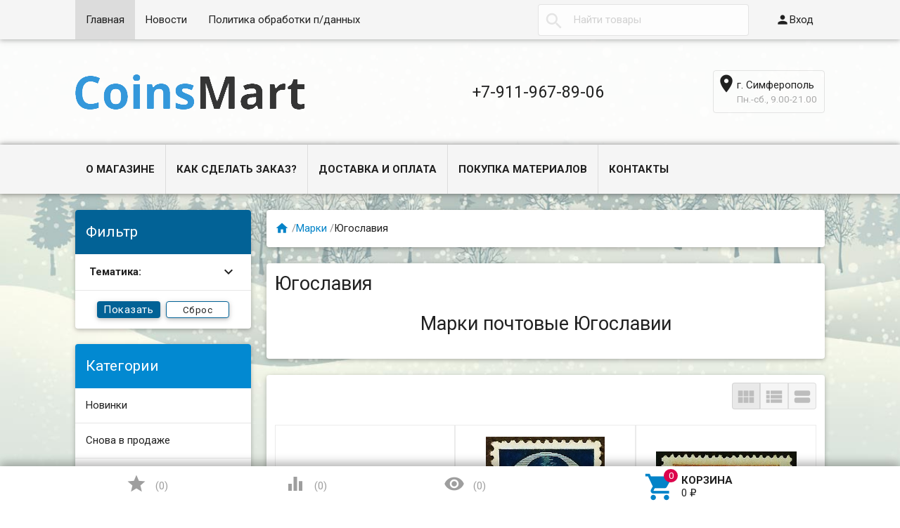

--- FILE ---
content_type: text/html; charset=utf-8
request_url: https://coinsmart.ru/category/marki/yugoslaviya/
body_size: 54449
content:
<!DOCTYPE html><html lang="ru"><head><meta charset="UTF-8" /><meta http-equiv="x-ua-compatible" content="IE=edge" /><meta name="viewport" content="width=device-width, initial-scale=1" /><title>Марки почтовые Югославии. Интернет-магазин для коллекционеров CoinsMart.</title><meta name="Keywords" content="Югославия, Coinsmart" /><meta name="Description" content="Почтовые марки Югославии. Привлекательная цена. Гарантия подлинности. Купить в интернет-магазине CoinsMart с доставкой по России." /><link rel="shortcut icon" href="/favicon.ico"/><!-- rss --><link rel="alternate" type="application/rss+xml" title="Coinsmart" href="https://coinsmart.ru/blog/rss/"><link href='//fonts.googleapis.com/css?family=Roboto:500,400italic,700italic,300,700,500italic,300italic,400&amp;subset=cyrillic,latin' rel='stylesheet' type='text/css'><link href="//fonts.googleapis.com/icon?family=Material+Icons" rel="stylesheet" type='text/css'><link href="/wa-content/font/ruble/arial/fontface.css" rel="stylesheet" type="text/css"><link href="/wa-data/public/site/themes/profitbuy/profitbuy.min.css?v1.2.2" rel="stylesheet" type="text/css"/> <script type="text/javascript" src="/wa-content/js/jquery/jquery-1.11.1.min.js" ></script><script type="text/javascript" src="/wa-content/js/jquery/jquery-migrate-1.2.1.min.js"></script><script type="text/javascript">( function ($, undefined) {$.at = {urls: {wa_url: "/",wa_theme_url: "/wa-data/public/site/themes/profitbuy/",wa_static_url: "/",wa_app_static_url: "/wa-apps/shop/",wa_active_theme_url: "/wa-data/public/shop/themes/profitbuy/",wa_parent_theme_url: "/wa-data/public/site/themes/profitbuy/",current_url: "/category/marki/yugoslaviya/",dummy: {"96": "/wa-data/public/site/themes/profitbuy/img/dummy96.png"}},is_mobile: !!(""),locale: "ru_RU",app: {fancybox: true,submenu_count: 5},shop: {url: "/",description_cut: 120,autofit: false,product_preview: 1,scroll_image: 1,flying_cart_item: 5,setFlyingHeight: function () {var t = this;setTimeout( function () {var h = 0;$('#flying-cart li').filter(':lt(' + (parseInt(t.flying_cart_item) || 5) + ')').each(function(){h += $(this).innerHeight();});$('#flying-cart').css('max-height', h + 1);}, 300);return (parseInt(t.flying_cart_item) || 5);},category: {images: { }}}};$.at.plugins = {"jquery.fancybox": {is_done: function () {return !!$.fancybox;},href: "/wa-data/public/site/themes/profitbuy/fancybox/jquery.fancybox.css?v2.1.5",src: "/wa-data/public/site/themes/profitbuy/fancybox/jquery.fancybox.min.js?v2.1.5"},"jquery.bxslider": {is_done: function () {return !!$.fn.bxSlider;},href: "/wa-data/public/site/themes/profitbuy/bxslider/jquery.bxslider.css",src: "/wa-data/public/site/themes/profitbuy/bxslider/jquery.bxslider.min.js"},"jquery.cslider": {is_done: function () {return !!$.fn.cslider;},href: "/wa-data/public/site/themes/profitbuy/cslider/jquery.cslider.css",src: "/wa-data/public/site/themes/profitbuy/cslider/jquery.cslider.js"},"jquery.nivoslider": {is_done: function () {return !!$.fn.nivoSlider;},href: "/wa-data/public/site/themes/profitbuy/nivoslider/nivo.slider.css",src: "/wa-data/public/site/themes/profitbuy/nivoslider/jquery.nivo.slider.min.js"}};$.at.messages = {'ru_RU': {'More': 'Еще','Show more': 'Показать еще','More categories': 'Еще категории','Remove from cart': 'Удалить из корзины','pcs.': 'шт.','Expand description': 'Развернуть описание','Collapse description': 'Свернуть описание','Back to home page': 'Вернуться на главную','or': 'или','back to current page': 'остаться на текущей странице','Congratulations!': 'Поздравляем!','Authorization was successful!': 'Авторизация прошла успешно!','Much product is no longer available!': 'Столько товара нет в наличии!'}};})(jQuery);</script><script type="text/javascript" src="/wa-data/public/site/themes/profitbuy/at.min.js?v0.0.1"></script><script type="text/javascript" src="/wa-data/public/site/themes/profitbuy/profitbuy.min.js?v1.2.2"></script> <link href="/wa-data/public/shop/themes/profitbuy/profitbuy.shop.min.css?v1.2.2" rel="stylesheet" type="text/css" /><link href="/wa-data/public/shop/themes/profitbuy/owl.carousel.css?v2.0.0" rel="stylesheet" type="text/css" /><script type="text/javascript">( function ($, undefined) {$.at = $.at || { };$.at.plugins["jquery.countdowntimer"] = {is_done: function () {return !!$.fn.countdowntimer;},href: "/wa-data/public/shop/themes/profitbuy/jquery.countdownTimer.css",src: "/wa-data/public/shop/themes/profitbuy/jquery.countdownTimer.min.js"};})(jQuery);</script><script type="text/javascript" src="/wa-apps/shop/js/lazy.load.js?v11.6.0.1130"></script><script type="text/javascript" src="/wa-data/public/shop/themes/profitbuy/owl.carousel.min.js?v2.0.0"></script><script type="text/javascript" src="/wa-data/public/shop/themes/profitbuy/jquery.cookie.min.js?v1.2.2"></script><script type="text/javascript" src="/wa-data/public/shop/themes/profitbuy/profitbuy.shop.min.js?v1.2.2"></script><script type="text/javascript" src="/wa-content/js/jquery-plugins/jquery.retina.min.js?v3.8.4"></script><script type="text/javascript">$(window).load(function() {$('.promo img').retina({ force_original_dimensions: false });$('.product-list img,.product-info img,.cart img').retina();$('.bestsellers img').retina();});</script><script type="text/javascript" src="/wa-content/js/jquery-ui/jquery.ui.core.min.js?v3.8.4"></script><script type="text/javascript" src="/wa-content/js/jquery-ui/jquery.ui.widget.min.js?v3.8.4"></script><link href="/wa-content/css/jquery-ui/base/jquery.ui.slider.css" rel="stylesheet" type="text/css" /><script type="text/javascript" src="/wa-content/js/jquery-ui/jquery.ui.mouse.min.js?v3.8.4"></script><script type="text/javascript" src="/wa-content/js/jquery-ui/jquery.ui.slider.min.js?v3.8.4"></script><!-- plugin hook: 'frontend_head' --><link rel="stylesheet" href="/wa-apps/shop/plugins/storequickorder/css/storequickorder.css">
<style>
 
/* Стиль отвечающий за кнопку "Заказать" в диалоговом окне */
#storequickorder input.submit-button {
   /*width: 100px; закомментирован*/
}

</style>
<script  type="text/javascript" src="/wa-apps/shop/plugins/storequickorder/js/storequickorder.js">
</script><script  type="text/javascript">
function storequickorder_event_order_created() {
    //yaCounterXXXXXX.reachGoal('TARGET_NAME');
    //return true;
}
$(function(){ $.storequickorder.setOptions({always_show_active_button : false,button_name : "Быстрый заказ",button_cart_name : "Купить в 1 клик",button_name_not_available : "Купить в 1 клик",window_vert_align : true,window_style_position_absolute : false,window_margin_top : "200",check_stock_delay : "200",yaCounter_enabled : false,ga_enabled : false,yaCounter_id : "",yaCounter_target_name : "",ga_id : "",ga_target_name : ""}) });</script><script src='/wa-apps/shop/plugins/arrived/js/main.js?v3.3.4'></script>
		<script> var arrived_ignore_stock_count = 0; </script>
		<link rel='stylesheet' href='/wa-apps/shop/plugins/arrived/css/main.css?v3.3.4' /><meta property="og:type" content="article">
<meta property="og:title" content="Марки почтовые Югославии. Интернет-магазин для коллекционеров CoinsMart.">
<meta property="og:description" content="Почтовые марки Югославии. Привлекательная цена. Гарантия подлинности. Купить в интернет-магазине CoinsMart с доставкой по России.">
<meta property="og:url" content="https://coinsmart.ru/category/marki/yugoslaviya/">
<link rel="icon" href="/favicon.ico?v=1559891088" type="image/x-icon" /><link rel="apple-touch-icon" href="/apple-touch-icon.png?v=1559891088" /><meta name="yandex-verification" content="e2f83f44abfa5048" />
<!-- Yandex.Metrika counter --> <script type="text/javascript" > (function (d, w, c) { (w[c] = w[c] || []).push(function() { try { w.yaCounter26016156 = new Ya.Metrika({ id:26016156, clickmap:true, trackLinks:true, accurateTrackBounce:true, webvisor:true }); } catch(e) { } }); var n = d.getElementsByTagName("script")[0], s = d.createElement("script"), f = function () { n.parentNode.insertBefore(s, n); }; s.type = "text/javascript"; s.async = true; s.src = "https://mc.yandex.ru/metrika/watch.js"; if (w.opera == "[object Opera]") { d.addEventListener("DOMContentLoaded", f, false); } else { f(); } })(document, window, "yandex_metrika_callbacks"); </script> <noscript><div><img src="https://mc.yandex.ru/watch/26016156" style="position:absolute; left:-9999px;" alt="" /></div></noscript> <!-- /Yandex.Metrika counter --> <style type="text/css" id="profitbuy-theme-css">@media only screen and (min-width: 993px) {html body { padding-bottom: 56px; }}body.is-background {background-image: url('/wa-data/public/site/themes/profitbuy/img/backgrounds/special_winter.jpg');background-repeat: no-repeat;background-attachment: fixed;background-size: cover;}a {color: #0383C8;}a:hover {color: #DC044C;}input[type=text],input[type=password],input[type=email],input[type=url],input[type=time],input[type=date],input[type=datetime-local],input[type=tel],input[type=number],input[type=search],textarea,select {outline-color: #026296;}input[type="button"],input[type="submit"],.button {color: #fff;background-color: #026296;}input[type="button"].second-type,input[type="submit"].second-type,.button.second-type {color: #fff;background-color: #0289D1;}input[type="button"].third-type,input[type="submit"].third-type,.button.third-type {color: rgba(0, 0, 0, 0.87);border-color: #026296;background-color: #fff;}input[type=button].gray,input[type=submit].gray,.button.gray {color: #9F9F9F;background-color: #DFDFDF;}input[type="button"]:hover,input[type="submit"]:hover,.button:hover {color: #fff;background-color: #014C75;}input[type="button"].second-type:hover,input[type="submit"].second-type:hover,.button.second-type:hover {color: #fff;background-color: #026296;}input[type="button"].third-type:hover,input[type="submit"].third-type:hover,.button.third-type:hover {border-color: #014C75;}input[type="button"]:active,input[type="submit"]:active,.button:active {background-color: #0385CB;}input[type="button"].second-type:active,input[type="submit"].second-type:active,.button.second-type:active {background-color: #0A9DEC;}@media only screen and (min-width: 993px) {ul.base-menu.tree > li:hover,ul.base-menu.tree > li.selected {background-color: #026296;}ul.base-menu.tree > li:hover > a,ul.base-menu.tree > li.selected > a {color: #fff;}ul.base-menu.type2 li li a {color: #0383C8;}ul.base-menu.type2 li li a:hover {color: #DC044C;}ul.base-menu.type2 li li li:nth-child(n+6) {display: none;}}ul.base-menu.pages-bottom > li {background-color: #026296;}ul.base-menu.pages-bottom > li:hover {background-color: #014C75;}ul.base-menu.pages-bottom > li > a {color: #fff;}ul.base-menu.apps > li:hover {background-color: #026296;}ul.base-menu.apps > li:hover > a {color: #fff;}.mobile-nav-wrapper ul li.selected a {border-color: #026296;}.addition-link.blink:before {background-color: #026296;color: #fff;}.addition-link.blink:after {border-color: #026296 transparent transparent;}i.cart-count {color: #0383C8;}i.cart-count:after {background-color: #DC044C;}#back-top {background-color: #026296;color: #fff;}#back-top:before {border-color: transparent transparent #026296;}.tags a {color: rgba(0, 0, 0, 0.87);border-color: #026296;background-color: #fff;}.tags a:hover {color: #fff;border-color: #014C75;background-color: #014C75;}.tags a:before {border-color: transparent transparent transparent #026296;}.tags a:hover:before {border-color: transparent transparent transparent #014C75;}.tags a:after {border-color: transparent transparent transparent #fff;}.tags a:hover:after {border-left-color: #014C75;}@media only screen and (min-width : 993px) {.sidebar-group .sidebar-title {color: #fff;background-color: #0289D1;}.sidebar-group .sidebar-title.second-type {color: #fff;background-color: #026296;}}.da-dots span {border-color: #0383C8 !important;}.da-dots span.da-dots-current {background-color: #0383C8 !important;}.filters .ui-widget-content .ui-state-default {background-color: #0289D1;}.bullets h4 i {color: #0383C8;}.bullet .bullet-button {background: #0289D1;}.bullet .bullet-button:before,.bullet .bullet-button:after {background-color: #fff;}ul.product-list.colored.carousel li:first-child:hover,ul.product-list.colored > li:hover {box-shadow: inset 0 0 0 1px #0289D1;border-color: #0289D1;}#product-tabs-nav li.selected a {background: #026296;color: #fff;}.wa-button {border: none;border-radius: 4px;display: inline-block;height: 38px;line-height: 38px;font-size: 1rem;outline: 0;padding: 0 2rem;text-transform: uppercase;vertical-align: middle;-webkit-tap-highlight-color: transparent;font-weight: bold;text-align: center;letter-spacing: .5px;cursor: pointer;text-decoration: none;-webkit-box-sizing: border-box;-moz-box-sizing: border-box;box-sizing: border-box;-webkit-transition: 0.2s ease-out;-moz-transition: 0.2s ease-out;-o-transition: 0.2s ease-out;-ms-transition: 0.2s ease-out;transition: 0.2s ease-out;}.wa-button.blue{color: #fff;background-color: #026296;}.wa-button.blue:hover {color: #fff;background-color: #014C75;}.wa-button.blue:active {background-color: #0385CB;}.wa-button.gray {color: #fff;background-color: #0289D1;}.wa-button.gray:hover {color: #fff;background-color: #026296;}.wa-button.gray:active {background-color: #0A9DEC;}ul.offline-wrapper li span.info:hover{color:#014C75;border-color:#014C75;}</style></head><body class="is-background is-volumetric"><header class="globalheader"><nav class="nav-wrapper"><div class="container"><!-- MOBILE NAV --><div class="row-grid hide-on-large-only"><div class="col-grid s12"><div class="mobile-nav-button-wrapper float-left"><a href="#" data-nav="all" class="mobile-nav-button action"><i class="material-icons mi-3x">&#xE5D2;</i></a></div><div class="mobile-nav-button-wrapper float-left"><a href="#" data-nav="contacts" class="mobile-nav-button action"><i class="material-icons mi-3x">&#xE0CD;</i></a></div><div class="mobile-nav-button-wrapper float-right"><a href="/cart/" class="mobile-nav-button empty"><i class="material-icons mi-3x cart-count" data-count="0">&#xE8CC;</i></a></div></div></div><!-- DESKTOP NAV --><div class="row-grid hide-on-med-and-down"><div class="table-grid"><div class="col-grid max-width"><ul class="base-menu type1 pages-top" style="display: none;"><li class="selected "><a href="/">Главная</a></li><li class=" "><a href="/blog/">Новости</a></li><li class=" "><a href="/content/politika-obrabotki-personalnykh-dannykh/ ">Политика обработки п/данных</a></li></ul></div><div class="col-grid"><!-- product search --><form method="get" action="/search/"><div class="search-wrapper"><button type="submit"><i class="material-icons mi-2x">&#xE8B6;</i></button><input id="search" type="search" name="query"  placeholder="Найти товары"></div></form></div><div class="col-grid min-width"><ul class="base-menu"><li><a href="/login/" class="authpopup"><i class="material-icons mi-lg">&#xE7FD;</i>Вход</a></li></ul></div></div></div></div></nav><div class="header-line alfa-background"><div class="container"><div class="row-grid"><div class="table-grid"><div class="col-grid s12 m6 align-center-on-small-and-down"><a id="logo" href="/"><img src="/wa-data/public/site/themes/profitbuy/img/logo.png?v1.2.2" alt="" id="logo-image" /></a></div><div class="col-grid m6 hide-on-small-and-down align-center align-right-on-med-and-down"><ul class="phones-wrapper"><li><a href="tel:+79119678906">+7-911-967-89-06</a></li></ul></div><div class="col-grid hide-on-med-and-down align-right"><ul class="offline-wrapper"><li class="address no-hover"><i class="material-icons mi-2x">&#xE55F;</i>г. Симферополь</li><li class="workhours no-hover hint">Пн.-сб., 9.00-21.00</li></ul></div></div></div></div></div><nav class="tree-wrapper hide-on-large-only"><div class="container"><div class="tree-title">Категории<button class="toggle-menu"><i class="material-icons mi-2x">&#xE5D2;</i></button></div><div class="sidebar-box"><ul class="base-menu"><li class=" "><a href="/category/novinki/">Новинки</a></li><li class=" "><a href="/category/snova-v-prodazhe/">Снова в продаже</a></li><li class=" "><a href="/category/rasprodazha/">Распродажа</a></li><li class=" parent"><a href="/category/monety/">Монеты</a><ul><li class=" "><a href="/category/monety/braki/">Браки</a></li><li class=" parent"><a href="/category/monety/rossi/">Россия</a><ul><li class=" parent"><a href="/category/monety/rossi/russkoe-tsarstvo-1547-1721/">Русское царство (1547-1721)</a><ul><li class=" "><a href="/category/monety/rossi/russkoe-tsarstvo-1547-1721/pyotr-i-1682-1721/">Пётр I (1682-1721)</a></li></ul></li><li class=" parent"><a href="/category/monety/rossi/1700-1917/">Российская империя (22.10.1721 - 1(14).09.1917)</a><ul><li class=" "><a href="/category/monety/rossi/1700-1917/pyotr-i-1721-1725/">Пётр I (1721-1725)</a></li><li class=" "><a href="/category/monety/rossi/1700-1917/yekaterina-i-1721-1725/">Екатерина I (1725-1727)</a></li><li class=" "><a href="/category/monety/rossi/1700-1917/pyotr-ii-1727-1730/">Пётр II (1727-1730)</a></li><li class=" "><a href="/category/monety/rossi/1700-1917/anna-ioanovna-1730-1740/">Анна Иоановна (1730-1740)</a></li><li class=" "><a href="/category/monety/rossi/1700-1917/yelizaveta-1741-1762/">Елизавета Петровна (1741-1762)</a></li><li class=" "><a href="/category/monety/rossi/1700-1917/pyotr-iii-05011762-09071762/">Пётр III (05.01.1762-09.07.1762)</a></li><li class=" "><a href="/category/monety/rossi/1700-1917/yekaterina-ii-1762-1796/">Екатерина II Великая (1762-1796)</a></li><li class=" "><a href="/category/monety/rossi/1700-1917/pavel-i-1796-1801/">Павел I (1796-1801)</a></li><li class=" "><a href="/category/monety/rossi/1700-1917/aleksandr-i-1801-1825/">Александр I (1801-1825)</a></li><li class=" "><a href="/category/monety/rossi/1700-1917/nikolay-ii-1825-1855/">Николай I (1825-1855)</a></li><li class=" "><a href="/category/monety/rossi/1700-1917/aleksandr-ii-1855-1881/">Александр II (1855-1881)</a></li><li class=" "><a href="/category/monety/rossi/1700-1917/aleksandr-iii-1881-1894/">Александр III (1881-1894)</a></li><li class=" "><a href="/category/monety/rossi/1700-1917/nikolay-ii-1894-1917/">Николай II (1894-1917)</a></li><li class=" "><a href="/category/monety/rossi/1700-1917/donativnye-pamyatnye-monety-rossiyskoy-imperii/">Донативные (памятные) монеты</a></li><li class=" parent"><a href="/category/monety/rossi/1700-1917/regionalnye-vypuski/">Региональные выпуски</a><ul><li class=" "><a href="/category/monety/rossi/1700-1917/regionalnye-vypuski/dlya-prussii/">Для Пруссии</a></li><li class=" "><a href="/category/monety/rossi/1700-1917/regionalnye-vypuski/dlya-sibiri/">Для Сибири</a></li><li class=" "><a href="/category/monety/rossi/1700-1917/regionalnye-vypuski/dlya-moldovy/">Для Молдовы</a></li><li class=" "><a href="/category/monety/rossi/1700-1917/regionalnye-vypuski/dlya-polshi/">Для Польши</a></li></ul></li></ul></li><li class=" "><a href="/category/monety/rossi/1918-1923/">РСФСР (1918-1923)</a></li><li class=" parent"><a href="/category/monety/rossi/sssr-1924-1991/">СССР (1924-1991)</a><ul><li class=" "><a href="/category/monety/rossi/sssr-1924-1991/1924-1931-gg/">1924-1931 гг.</a></li><li class=" "><a href="/category/monety/rossi/sssr-1924-1991/1926-1935-gg/">1926-1935 гг.</a></li><li class=" "><a href="/category/monety/rossi/sssr-1924-1991/1935-1936-gg/">1935-1936 гг.</a></li><li class=" "><a href="/category/monety/rossi/sssr-1924-1991/1937-1946-gg/">1937-1946 гг.</a></li><li class=" "><a href="/category/monety/rossi/sssr-1924-1991/1948-1956-gg/">1948-1956 гг.</a></li><li class=" "><a href="/category/monety/rossi/sssr-1924-1991/1957-g/">1957 г.</a></li><li class=" "><a href="/category/monety/rossi/sssr-1924-1991/1958-g/">1958 г.</a></li><li class=" "><a href="/category/monety/rossi/sssr-1924-1991/1961-1991-gg/">1961-1991 гг.</a></li><li class=" "><a href="/category/monety/rossi/sssr-1924-1991/yubileynye/">Юбилейные</a></li></ul></li><li class=" parent"><a href="/category/monety/rossi/s-1992-goda/">Российская Федерация (с 1992 года)</a><ul><li class=" "><a href="/category/monety/rossi/s-1992-goda/pogodovka/">Погодовка</a></li><li class=" "><a href="/category/monety/rossi/s-1992-goda/yubileyka/">Юбилейка</a></li></ul></li></ul></li><li class=" "><a href="/category/monety/avstraliya/">Австралия</a></li><li class=" parent"><a href="/category/monety/avstriya/">Австрия</a><ul><li class=" "><a href="/category/monety/avstriya/svyashchennaya-rimskaya-imperiya-962-1806/">Священная Римская империя (962-1806)</a></li><li class=" "><a href="/category/monety/avstriya/avstriyskaya-imperiya-1804-1867/">Австрийская империя (1804-1867)</a></li><li class=" "><a href="/category/monety/avstriya/avstro-vengriya/">Австро-Венгрия - Цислейтания (1867-1918)</a></li><li class=" "><a href="/category/monety/avstriya/pervaya-avstriyskaya-respublika-1919-1938/">Первая Австрийская Республика (1919-1938)</a></li><li class=" "><a href="/category/monety/avstriya/avstriyskaya-respublika-1947-/">Австрийская Республика (1947-...)</a></li></ul></li><li class=" "><a href="/category/monety/azerbaydzhan/">Азербайджан</a></li><li class=" "><a href="/category/monety/azorskie-ostrova/">Азорские острова</a></li><li class=" "><a href="/category/monety/albaniya/">Албания</a></li><li class=" "><a href="/category/monety/alzhir/">Алжир</a></li><li class=" "><a href="/category/monety/angola/">Ангола</a></li><li class=" "><a href="/category/monety/andorra/">Андорра</a></li><li class=" "><a href="/category/monety/argentina/">Аргентина</a></li><li class=" "><a href="/category/monety/armeniya/">Армения</a></li><li class=" "><a href="/category/monety/aruba/">Аруба</a></li><li class=" "><a href="/category/monety/afganistan/">Афганистан</a></li><li class=" "><a href="/category/monety/bagamskie-ostrova/">Багамские острова</a></li><li class=" "><a href="/category/monety/bangladesh/">Бангладеш</a></li><li class=" "><a href="/category/monety/barbados/">Барбадос</a></li><li class=" "><a href="/category/monety/bakhreyn/">Бахрейн</a></li><li class=" "><a href="/category/monety/belarus/">Беларусь</a></li><li class=" "><a href="/category/monety/beliz/">Белиз</a></li><li class=" "><a href="/category/monety/belgiyskoe-kongo/">Бельгийское Конго</a></li><li class=" parent"><a href="/category/monety/belgiya/">Бельгия</a><ul><li class=" "><a href="/category/monety/belgiya/leopold-i-1831-1865/">Леопольд I (1831-1865)</a></li><li class=" "><a href="/category/monety/belgiya/leopold-ii-1865-1909/">Леопольд II (1865-1909)</a></li><li class=" "><a href="/category/monety/belgiya/albert-i-1909-1934/">Альберт I (1909-1934)</a></li><li class=" "><a href="/category/monety/belgiya/leopold-iii-1834-1951/">Леопольд III (1934-1951)</a></li><li class=" "><a href="/category/monety/belgiya/boduen-1951-1993/">Бодуэн (1951-1993)</a></li><li class=" "><a href="/category/monety/belgiya/albert-ii-1993-2013/">Альберт II (1993-2013)</a></li></ul></li><li class=" "><a href="/category/monety/bermudskie-ostrova/">Бермудские острова</a></li><li class=" "><a href="/category/monety/bogemiya-i-moraviya/">Богемия и Моравия</a></li><li class=" parent"><a href="/category/monety/bolgariya/">Болгария</a><ul><li class=" "><a href="/category/monety/bolgariya/knyazhestvo-bolgariya-1879-1908/">Княжество Болгария (1879-1908)</a></li><li class=" "><a href="/category/monety/bolgariya/trete-bolgarskoe-tsarstvo-1908-1946/">Третье Болгарское царство (1908-1946)</a></li><li class=" "><a href="/category/monety/bolgariya/narodnaya-respublika-bolgariya-1946-1990/">Народная Республика Болгария (1946-1990)</a></li><li class=" "><a href="/category/monety/bolgariya/respublika-bolgariya-s-1990-po-nv/">Республика Болгария (с 1990 по н.в.)</a></li></ul></li><li class=" "><a href="/category/monety/boliviya/">Боливия</a></li><li class=" "><a href="/category/monety/bosniya-i-gertsegovina/">Босния и Герцеговина</a></li><li class=" "><a href="/category/monety/botsvana/">Ботсвана</a></li><li class=" "><a href="/category/monety/braziliya/">Бразилия</a></li><li class=" "><a href="/category/monety/britanskaya-vostochnaya-afrika/">Британская Восточная Африка</a></li><li class=" "><a href="/category/monety/britanskaya-zapadnaya-afrika/">Британская Западная Африка</a></li><li class=" "><a href="/category/monety/britanskie-virginskie-ostrova/">Британские Виргинские острова</a></li><li class=" "><a href="/category/monety/britanskiy-gonduras/">Британский Гондурас</a></li><li class=" "><a href="/category/monety/bruney/">Бруней</a></li><li class=" "><a href="/category/monety/burundi/">Бурунди</a></li><li class=" "><a href="/category/monety/butan/">Бутан</a></li><li class=" "><a href="/category/monety/vanuatu/">Вануату</a></li><li class=" parent"><a href="/category/monety/vatikan/">Ватикан</a><ul><li class=" "><a href="/category/monety/vatikan/piy-xi-1922-1939/">Пий XI (1922-1939)</a></li><li class=" "><a href="/category/monety/vatikan/piy-xii-1939-1958/">Пий XII (1939-1958)</a></li><li class=" "><a href="/category/monety/vatikan/ioann-xxiii-1958-1963/">Иоанн XXIII (1958-1963)</a></li><li class=" "><a href="/category/monety/vatikan/pavel-vi-1963-1978/">Павел VI (1963-1978)</a></li><li class=" "><a href="/category/monety/vatikan/vakantnyy-prestol-1978-g/">Вакантный престол (1978 г.)</a></li><li class=" "><a href="/category/monety/vatikan/ioann-pavel-ii-1978-2005/">Иоанн Павел II (1978-2005)</a></li><li class=" "><a href="/category/monety/vatikan/benedikt-xvi-2005-2013/">Бенедикт XVI (2005-2013)</a></li></ul></li><li class=" parent"><a href="/category/monety/velikobritaniya/">Великобритания</a><ul><li class=" "><a href="/category/monety/velikobritaniya/georg-iii-1760-1820/">Георг III (1760-1820)</a></li><li class=" "><a href="/category/monety/velikobritaniya/georg-iv-1820-1830/">Георг IV (1820-1830)</a></li><li class=" "><a href="/category/monety/velikobritaniya/vilgelm-iv-1830-1837/">Вильгельм IV (1830-1837)</a></li><li class=" "><a href="/category/monety/velikobritaniya/viktoriya-1837-1901/">Виктория (1837-1901)</a></li><li class=" "><a href="/category/monety/velikobritaniya/eduard-vii-1901-1910/">Эдуард VII (1901-1910)</a></li><li class=" "><a href="/category/monety/velikobritaniya/georg-v-1910-1936/">Георг V (1910-1936)</a></li><li class=" "><a href="/category/monety/velikobritaniya/georg-vi-1936-1952/">Георг VI (1936-1952)</a></li><li class=" "><a href="/category/monety/velikobritaniya/yelizaveta-ii-1952-po-nv/">Елизавета II (1952-по н.в.)</a></li></ul></li><li class=" "><a href="/category/monety/vengriya/">Венгрия</a></li><li class=" "><a href="/category/monety/venesuela/">Венесуэла</a></li><li class=" "><a href="/category/monety/vostochno-karibskie-gosudartva/">Восточно-Карибские государства</a></li><li class=" parent"><a href="/category/monety/vostochnyy-timor/">Восточный Тимор</a><ul><li class=" "><a href="/category/monety/vostochnyy-timor/portugalskiy-timor/">Португальский Тимор</a></li><li class=" "><a href="/category/monety/vostochnyy-timor/timor-leste/">Тимор-Лесте</a></li></ul></li><li class=" "><a href="/category/monety/vetnam/">Вьетнам</a></li><li class=" "><a href="/category/monety/gabon/">Габон</a></li><li class=" "><a href="/category/monety/gaiti/">Гаити</a></li><li class=" "><a href="/category/monety/gayana/">Гайана</a></li><li class=" "><a href="/category/monety/gambiya/">Гамбия</a></li><li class=" "><a href="/category/monety/gana/">Гана</a></li><li class=" "><a href="/category/monety/gvatemala/">Гватемала</a></li><li class=" "><a href="/category/monety/gvineya/">Гвинея</a></li><li class=" parent"><a href="/category/monety/gvineya-bisau/">Гвинея-Бисау</a><ul><li class=" "><a href="/category/monety/gvineya-bisau/portugalskaya-gvineya/">Португальская Гвинея</a></li></ul></li><li class=" "><a href="/category/monety/germanskaya-vostochnaya-afrika/">Германская Восточная Африка</a></li><li class=" parent"><a href="/category/monety/germaniya/">Германия</a><ul><li class=" "><a href="/category/monety/germaniya/zemli-germanii/">Земли Германии</a></li><li class=" "><a href="/category/monety/germaniya/germanskaya-imperiya-1871---1918/">Германская империя (1871 - 1918)</a></li><li class=" "><a href="/category/monety/germaniya/notgeldy-monety-germanii/">Нотгельды (монеты) Германии</a></li><li class=" "><a href="/category/monety/germaniya/veymarskaya-respublika-1918---1933/">Веймарская республика (1918 - 1933)</a></li><li class=" "><a href="/category/monety/germaniya/tretiy-reykh-1933---1945/">Третий Рейх (1933 - 1945)</a></li><li class=" "><a href="/category/monety/germaniya/gdr-1949---1990/">ГДР (1949 - 1990)</a></li><li class=" "><a href="/category/monety/germaniya/saar/">Саар</a></li><li class=" "><a href="/category/monety/germaniya/frg/">ФРГ</a></li></ul></li><li class=" "><a href="/category/monety/gernsi/">Гернси</a></li><li class=" "><a href="/category/monety/gibraltar/">Гибралтар</a></li><li class=" "><a href="/category/monety/gonduras/">Гондурас</a></li><li class=" "><a href="/category/monety/gonkong/">Гонконг</a></li><li class=" "><a href="/category/monety/grenlandiya/">Гренландия</a></li><li class=" "><a href="/category/monety/gretsiya/">Греция</a></li><li class=" "><a href="/category/monety/gruziya/">Грузия</a></li><li class=" parent"><a href="/category/monety/daniya/">Дания</a><ul><li class=" "><a href="/category/monety/daniya/frederik-vi-1808-1839/">Фредерик VI (1808-1839)</a></li><li class=" "><a href="/category/monety/daniya/kristian-viii-1839-1848/">Кристиан VIII (1839-1848)</a></li><li class=" "><a href="/category/monety/daniya/frederik-vii-1848-1863/">Фредерик VII (1848-1863)</a></li><li class=" "><a href="/category/monety/daniya/kristian-ix-1863-1906/">Кристиан IX (1863-1906)</a></li><li class=" "><a href="/category/monety/daniya/frederik-viii-1906-1912/">Фредерик VIII (1906-1912)</a></li><li class=" "><a href="/category/monety/daniya/kristian-x-1912-1947/">Кристиан X (1912-1947)</a></li><li class=" "><a href="/category/monety/daniya/frederik-ix-1947-1972/">Фредерик IX (1947-1972)</a></li><li class=" "><a href="/category/monety/daniya/margret-ii-1972-po-nv/">Маргрет II (1972-по н.в.)</a></li></ul></li><li class=" "><a href="/category/monety/dantsig/">Данциг</a></li><li class=" "><a href="/category/monety/dzhersi/">Джерси</a></li><li class=" "><a href="/category/monety/dzhibuti/">Джибути</a></li><li class=" "><a href="/category/monety/dominikanskaya-respublika/">Доминиканская Республика</a></li><li class=" parent"><a href="/category/monety/yegipet/">Египет</a><ul><li class=" "><a href="/category/monety/yegipet/abdul-aziz-i-1861-1876-ah-1277-1293/">Абдул-Азиз I (1861-1876/AH 1277-1293)</a></li><li class=" "><a href="/category/monety/yegipet/abdul-khamid-ii-1876-1909-ah-1293-1327/">Абдул-Хамид II (1876-1909/AH 1293-1327)</a></li><li class=" "><a href="/category/monety/yegipet/mekhmed-v-reshad-1909-1914-ah-1327-1332/">Мехмед V Решад (1909-1914/AH 1327-1332)</a></li><li class=" "><a href="/category/monety/yegipet/britanskiy-protektorat-1914-1922-ah-1333-1332/">Британский протекторат (1914-1922/AH 1333-1332)</a></li><li class=" "><a href="/category/monety/yegipet/fuad-i-1922-1936-ah-1341-1355/">Фуад I (1922-1936/AH 1341-1355)</a></li><li class=" "><a href="/category/monety/yegipet/faruk-i-1936-1952-ah-1355-1372/">Фарук I (1936-1952/AH 1355-1372)</a></li><li class=" "><a href="/category/monety/yegipet/respublika-yegipet-1953-1958-ah-1373-1378/">Республика Египет (1953-1958/AH 1373-1378)</a></li><li class=" "><a href="/category/monety/yegipet/obedinyonnaya-arabskaya-respublika-1958-1971-ah-1378-1391/">Объединённая Арабская Республика (1958-1971/AH 1378-1391)</a></li><li class=" "><a href="/category/monety/yegipet/arabskaya-respublika-ye-1971-ah-1391/">Арабская Республика Египет (1971-.../AH 1391-...)</a></li></ul></li><li class=" "><a href="/category/monety/zair/">Заир</a></li><li class=" "><a href="/category/monety/zambiya/">Замбия</a></li><li class=" "><a href="/category/monety/zanzibar/">Занзибар</a></li><li class=" "><a href="/category/monety/zapadno-afrikanskie-shtaty/">Западно-Африканские Штаты</a></li><li class=" "><a href="/category/monety/zimbabve/">Зимбабве</a></li><li class=" "><a href="/category/monety/izrail/">Израиль</a></li><li class=" parent"><a href="/category/monety/indiya/">Индия</a><ul><li class=" "><a href="/category/monety/indiya/tuzemnye-knyazhestva/">Туземные княжества</a></li><li class=" "><a href="/category/monety/indiya/britanskaya-indiya/">Британская Индия</a></li><li class=" "><a href="/category/monety/indiya/portugalskaya-indiya/">Португальская Индия</a></li><li class=" "><a href="/category/monety/indiya/respublika-indiya/">Республика Индия</a></li></ul></li><li class=" "><a href="/category/monety/indoneziya/">Индонезия</a></li><li class=" "><a href="/category/monety/iordaniya/">Иордания</a></li><li class=" "><a href="/category/monety/irak/">Ирак</a></li><li class=" "><a href="/category/monety/iran/">Иран</a></li><li class=" "><a href="/category/monety/irlandiya/">Ирландия</a></li><li class=" "><a href="/category/monety/islandiya/">Исландия</a></li><li class=" "><a href="/category/monety/ispaniya/">Испания</a></li><li class=" parent"><a href="/category/monety/italiya/">Италия</a><ul><li class=" "><a href="/category/monety/italiya/nezavisimye-italyanskie-gosudarstva-do-1861-g/">Независимые итальянские государства до 1861 г.</a></li><li class=" "><a href="/category/monety/italiya/korolevstvo-italiya-1861-1946/">Королевство Италия (1861-1946)</a></li><li class=" "><a href="/category/monety/italiya/italyanskaya-respublika-1946-/">Итальянская Республика (1946-...)</a></li></ul></li><li class=" parent"><a href="/category/monety/yemen/">Йемен</a><ul><li class=" "><a href="/category/monety/yemen/yemenskoe-mutavakkiliyskoe-korolevstvo-1918-1962/">Йеменское Мутаваккилийское королевство (1918-1962)</a></li><li class=" "><a href="/category/monety/yemen/yuzhnaya-araviya-1962-1967/">Южная Аравия (1962-1967)</a></li><li class=" "><a href="/category/monety/yemen/yemenskaya-arabskaya-respublika-1962-1990/">Йеменская Арабская Республика (1962-1990)</a></li><li class=" "><a href="/category/monety/yemen/narodnaya-demokraticheskaya-respublika-yemen-1967-1990/">Народная Демократическая Республика Йемен (1967-1990)</a></li><li class=" "><a href="/category/monety/yemen/respublika-yemen-1990-/">Республика Йемен (1990-...)</a></li></ul></li><li class=" "><a href="/category/monety/kabo-verde/">Кабо-Верде</a></li><li class=" "><a href="/category/monety/kazakhstan/">Казахстан</a></li><li class=" "><a href="/category/monety/kaymanovy-ostrova/">Каймановы острова</a></li><li class=" "><a href="/category/monety/kambodzha/">Камбоджа</a></li><li class=" "><a href="/category/monety/kamerun/">Камерун</a></li><li class=" parent"><a href="/category/monety/kanada/">Канада</a><ul><li class=" "><a href="/category/monety/kanada/verkhnyaya-kanada/">Верхняя Канада</a></li><li class=" "><a href="/category/monety/kanada/nizhnyaya-kanada/">Нижняя Канада</a></li><li class=" "><a href="/category/monety/kanada/novaya-shotlandiya/">Новая Шотландия</a></li><li class=" "><a href="/category/monety/kanada/nyufaundlend/">Ньюфаундленд</a></li><li class=" "><a href="/category/monety/kanada/ostrov-printsa-eduarda/">Остров принца Эдуарда</a></li></ul></li><li class=" "><a href="/category/monety/katanga/">Катанга</a></li><li class=" "><a href="/category/monety/katar/">Катар</a></li><li class=" "><a href="/category/monety/katar-i-dubay/">Катар и Дубай</a></li><li class=" "><a href="/category/monety/keniya/">Кения</a></li><li class=" "><a href="/category/monety/kipr/">Кипр</a></li><li class=" "><a href="/category/monety/kirgiziya/">Киргизия</a></li><li class=" "><a href="/category/monety/kiribati/">Кирибати</a></li><li class=" parent"><a href="/category/monety/kitay/">Китай</a><ul><li class=" "><a href="/category/monety/kitay/imperiya-tsin-1645-1912/">Империя Цин (1645-1912)</a></li><li class=" "><a href="/category/monety/kitay/kitayskaya-respublika-1912-1949/">Китайская Республика (1912-1949)</a></li><li class=" "><a href="/category/monety/kitay/manchzhou-go/">Маньчжоу-го</a></li><li class=" "><a href="/category/monety/kitay/kitayskaya-narodnaya-respublika/">Китайская Народная Республика</a></li></ul></li><li class=" "><a href="/category/monety/kolumbiya/">Колумбия</a></li><li class=" "><a href="/category/monety/komorskie-ostrova/">Коморские острова</a></li><li class=" "><a href="/category/monety/kongo-demokraticheskaya-respublika/">Конго (Демократическая Республика)</a></li><li class=" "><a href="/category/monety/kongo-narodnaya-respublika/">Конго (Народная Республика)</a></li><li class=" "><a href="/category/monety/kosta-rika/">Коста-Рика</a></li><li class=" "><a href="/category/monety/krit/">Крит</a></li><li class=" "><a href="/category/monety/kuba/">Куба</a></li><li class=" "><a href="/category/monety/kuveyt/">Кувейт</a></li><li class=" "><a href="/category/monety/kyurasao/">Кюрасао</a></li><li class=" "><a href="/category/monety/laos/">Лаос</a></li><li class=" "><a href="/category/monety/latviya/">Латвия</a></li><li class=" "><a href="/category/monety/lesoto/">Лесото</a></li><li class=" "><a href="/category/monety/liberiya/">Либерия</a></li><li class=" "><a href="/category/monety/livan/">Ливан</a></li><li class=" "><a href="/category/monety/liviya/">Ливия</a></li><li class=" "><a href="/category/monety/litva/">Литва</a></li><li class=" "><a href="/category/monety/lyuksemburg/">Люксембург</a></li><li class=" "><a href="/category/monety/mavrikiy/">Маврикий</a></li><li class=" "><a href="/category/monety/mavritaniya/">Мавритания</a></li><li class=" "><a href="/category/monety/madagaskar/">Мадагаскар</a></li><li class=" "><a href="/category/monety/makao/">Макао</a></li><li class=" "><a href="/category/monety/makedoniya/">Македония</a></li><li class=" "><a href="/category/monety/malavi/">Малави</a></li><li class=" "><a href="/category/monety/malayziya/">Малайзия</a></li><li class=" "><a href="/category/monety/malayya/">Малайя</a></li><li class=" "><a href="/category/monety/malayya-i-britanskoe-borneo/">Малайя и Британское Борнео.</a></li><li class=" "><a href="/category/monety/mali/">Мали</a></li><li class=" "><a href="/category/monety/maldivy/">Мальдивы</a></li><li class=" "><a href="/category/monety/malta/">Мальта</a></li><li class=" "><a href="/category/monety/marokko/">Марокко</a></li><li class=" "><a href="/category/monety/meksika/">Мексика</a></li><li class=" "><a href="/category/monety/mozambik/">Мозамбик</a></li><li class=" "><a href="/category/monety/moldova/">Молдова</a></li><li class=" "><a href="/category/monety/monako/">Монако</a></li><li class=" "><a href="/category/monety/mongoliya/">Монголия</a></li><li class=" "><a href="/category/monety/myanma-birma/">Мьянма (Бирма)</a></li><li class=" "><a href="/category/monety/nagornyy-karabakh/">Нагорный Карабах</a></li><li class=" "><a href="/category/monety/namibiya/">Намибия</a></li><li class=" "><a href="/category/monety/nepal/">Непал</a></li><li class=" "><a href="/category/monety/nigeriya/">Нигерия</a></li><li class=" "><a href="/category/monety/niderlandskaya-indiya/">Нидерландская Индия</a></li><li class=" "><a href="/category/monety/niderlandskie-antilskie-ostrova/">Нидерландские Антильские острова</a></li><li class=" parent"><a href="/category/monety/niderlandy/">Нидерланды</a><ul><li class=" "><a href="/category/monety/niderlandy/respublika-semi-obedinyonnykh-nizhnikh-zemel-1581-1795/">Республика Семи Объединённых Нижних Земель (1581-1795)</a></li><li class=" "><a href="/category/monety/niderlandy/villem-i-1815-1840/">Виллем I (1815-1840)</a></li><li class=" "><a href="/category/monety/niderlandy/villem-ii-1840-1849/">Виллем II (1840-1849)</a></li><li class=" "><a href="/category/monety/niderlandy/villem-iii-1849-1890/">Виллем III (1849-1890)</a></li><li class=" "><a href="/category/monety/niderlandy/vilgelmina-1890-1948/">Вильгельмина (1890-1948)</a></li><li class=" "><a href="/category/monety/niderlandy/yuliana-1948-1980/">Юлиана (1948-1980)</a></li><li class=" "><a href="/category/monety/niderlandy/beatriks-1980-2013/">Беатрикс (1980-2013)</a></li></ul></li><li class=" "><a href="/category/monety/nikaragua/">Никарагуа</a></li><li class=" "><a href="/category/monety/niue/">Ниуэ</a></li><li class=" "><a href="/category/monety/novaya-gvineya/">Новая Гвинея</a></li><li class=" "><a href="/category/monety/novaya-zelandiya/">Новая Зеландия</a></li><li class=" "><a href="/category/monety/novaya-kaledoniya/">Новая Каледония</a></li><li class=" "><a href="/category/monety/norvegiya/">Норвегия</a></li><li class=" "><a href="/category/monety/obedinyonnye-arabskie-emiraty/">Объединённые Арабские Эмираты</a></li><li class=" parent"><a href="/category/monety/oman/">Оман</a><ul><li class=" "><a href="/category/monety/oman/maskat-i-oman/">Маскат и Оман</a></li><li class=" "><a href="/category/monety/oman/oman-1970---po-n-v/">Оман (1970 - по н. в.)</a></li></ul></li><li class=" "><a href="/category/monety/ostrov-svyatoy-yeleny/">Остров Святой Елены</a></li><li class=" "><a href="/category/monety/ostrov-men/">Остров Мэн</a></li><li class=" "><a href="/category/monety/ostrova-kuka/">Острова Кука</a></li><li class=" "><a href="/category/monety/pakistan/">Пакистан</a></li><li class=" "><a href="/category/monety/palestina/">Палестина</a></li><li class=" "><a href="/category/monety/panama/">Панама</a></li><li class=" "><a href="/category/monety/papua-novaya-gvineya/">Папуа-Новая Гвинея</a></li><li class=" "><a href="/category/monety/paragvay/">Парагвай</a></li><li class=" "><a href="/category/monety/peru/">Перу</a></li><li class=" parent"><a href="/category/monety/polsha/">Польша</a><ul><li class=" "><a href="/category/monety/polsha/tsarstvo-polskoe-1815-1915/">Царство Польское (1815-1915)</a></li><li class=" "><a href="/category/monety/polsha/polskaya-respublika-1918-1939/">Польская Республика (1918-1939)</a></li><li class=" "><a href="/category/monety/polsha/polskaya-narodnaya-respublika-1944-1989/">Польская Народная Республика (1944-1989)</a></li><li class=" "><a href="/category/monety/polsha/respublika-polsha-s-1990/">Республика Польша (с 1990)</a></li></ul></li><li class=" "><a href="/category/monety/portugaliya/">Португалия</a></li><li class=" "><a href="/category/monety/pridnestrove/">Приднестровье</a></li><li class=" "><a href="/category/monety/reyunon/">Реюньон</a></li><li class=" "><a href="/category/monety/rodeziya/">Родезия</a></li><li class=" "><a href="/category/monety/rodeziya-i-nyasalend/">Родезия и Ньясаленд</a></li><li class=" "><a href="/category/monety/ruanda/">Руанда</a></li><li class=" "><a href="/category/monety/ruanda-burundi/">Руанда-Бурунди</a></li><li class=" "><a href="/category/monety/rumyniya/">Румыния</a></li><li class=" "><a href="/category/monety/salvador/">Сальвадор</a></li><li class=" "><a href="/category/monety/samoa/">Самоа</a></li><li class=" "><a href="/category/monety/san-marino/">Сан-Марино</a></li><li class=" "><a href="/category/monety/san-tome-i-prinsipi/">Сан-Томе и Принсипи</a></li><li class=" "><a href="/category/monety/saravak/">Саравак</a></li><li class=" "><a href="/category/monety/saudovskaya-araviya/">Саудовская Аравия</a></li><li class=" "><a href="/category/monety/sakharskaya-arabskaya-demokraticheskaya-respublika/">Сахарская Арабская Демократическая Республика</a></li><li class=" "><a href="/category/monety/svazilend/">Свазиленд</a></li><li class=" "><a href="/category/monety/severnaya-koreyakndr/">Северная Корея(КНДР)</a></li><li class=" "><a href="/category/monety/severnoe-borneo/">Северное Борнео</a></li><li class=" "><a href="/category/monety/seyshelskie-ostrova/">Сейшельские острова</a></li><li class=" "><a href="/category/monety/serbiya/">Сербия</a></li><li class=" "><a href="/category/monety/singapur/">Сингапур</a></li><li class=" "><a href="/category/monety/siriya/">Сирия</a></li><li class=" "><a href="/category/monety/slovakiya/">Словакия</a></li><li class=" "><a href="/category/monety/sloveniya/">Словения</a></li><li class=" "><a href="/category/monety/solomonovy-ostrova/">Соломоновы острова</a></li><li class=" "><a href="/category/monety/somali/">Сомали</a></li><li class=" "><a href="/category/monety/somalilend/">Сомалиленд</a></li><li class=" "><a href="/category/monety/streyts-setlments/">Стрейтс Сетлментс</a></li><li class=" "><a href="/category/monety/sudan/">Судан</a></li><li class=" "><a href="/category/monety/surinam/">Суринам</a></li><li class=" parent"><a href="/category/monety/ssha/">США</a><ul><li class=" "><a href="/category/monety/ssha/1-tsent/">1 цент</a></li><li class=" "><a href="/category/monety/ssha/2-tsenta/">2 цента</a></li><li class=" "><a href="/category/monety/ssha/5-tsentov/">5 центов</a></li><li class=" "><a href="/category/monety/ssha/10-tsentov/">10 центов</a></li><li class=" "><a href="/category/monety/ssha/25-tsentov/">25 центов</a></li><li class=" "><a href="/category/monety/ssha/12-dollara/">1/2 доллара</a></li><li class=" "><a href="/category/monety/ssha/1-dollar/">1 доллар</a></li><li class=" "><a href="/category/monety/ssha/untsii/">Унции</a></li></ul></li><li class=" "><a href="/category/monety/serra-leone/">Сьерра-Леоне</a></li><li class=" "><a href="/category/monety/tadzhikistan/">Таджикистан</a></li><li class=" "><a href="/category/monety/tailand/">Таиланд</a></li><li class=" "><a href="/category/monety/tayvan/">Тайвань</a></li><li class=" "><a href="/category/monety/tanzaniya/">Танзания</a></li><li class=" "><a href="/category/monety/togo/">Того</a></li><li class=" "><a href="/category/monety/tonga/">Тонга</a></li><li class=" "><a href="/category/monety/trinidad-i-tobago/">Тринидад и Тобаго</a></li><li class=" "><a href="/category/monety/tuvalu/">Тувалу</a></li><li class=" "><a href="/category/monety/tunis/">Тунис</a></li><li class=" "><a href="/category/monety/turkmenistan/">Туркменистан</a></li><li class=" parent"><a href="/category/monety/turtsiya/">Турция</a><ul><li class=" "><a href="/category/monety/turtsiya/osmanskaya-imperiya-1299-1922/">Османская империя (1299-1922)</a></li><li class=" "><a href="/category/monety/turtsiya/turetskaya-respublika-1923-/">Турецкая Республика (1923-...)</a></li></ul></li><li class=" "><a href="/category/monety/uganda/">Уганда</a></li><li class=" "><a href="/category/monety/uzbekistan/">Узбекистан</a></li><li class=" "><a href="/category/monety/urugvay/">Уругвай</a></li><li class=" "><a href="/category/monety/farerskie-ostrova/">Фарерские острова</a></li><li class=" "><a href="/category/monety/fidzhi/">Фиджи</a></li><li class=" "><a href="/category/monety/filippiny/">Филиппины</a></li><li class=" parent"><a href="/category/monety/finlyandiya/">Финляндия</a><ul><li class=" "><a href="/category/monety/finlyandiya/velikoe-knyazhestvo-finlyandiya-1860-1917/">Великое Княжество Финляндское (1860-1917)</a></li><li class=" "><a href="/category/monety/finlyandiya/finlyandiya-1918---2001/">Финляндия (1918 - 2001)</a></li></ul></li><li class=" "><a href="/category/monety/folklendskie-ostrova/">Фолклендские острова</a></li><li class=" parent"><a href="/category/monety/frantsiya/">Франция</a><ul><li class=" "><a href="/category/monety/frantsiya/lyudovik-xvi-1774-1793/">Людовик XVI (1774-1793)</a></li><li class=" "><a href="/category/monety/frantsiya/vtoraya-respublika-1848-1852/">Вторая республика (1848-1852)</a></li><li class=" "><a href="/category/monety/frantsiya/napoleon-iii-1852-1870/">Наполеон III (1852-1870)</a></li><li class=" "><a href="/category/monety/frantsiya/tretya-respublika-1870-1940-1/">Третья республика (1870-1940)</a></li><li class=" "><a href="/category/monety/frantsiya/monety-chrezvychaynykh-obstoyatelstv-tokeny/">Монеты чрезвычайных обстоятельств (токены)</a></li><li class=" "><a href="/category/monety/frantsiya/frantsuzskoe-gosudarstvo-rezhim-vishi-1940---1944/">Французское государство (Режим Виши (1940 - 1944))</a></li><li class=" "><a href="/category/monety/frantsiya/vremennoe-pravitelstvo-1944-19461/">Временное правительство (1944-1946)</a></li><li class=" "><a href="/category/monety/frantsiya/chetvyortaya-respublika-1946-19581/">Четвёртая республика (1946-1958)</a></li><li class=" "><a href="/category/monety/frantsiya/pyataya-respublika-1958-2001/">Пятая республика (1958-...)</a></li></ul></li><li class=" "><a href="/category/monety/frantsuzskiy-bereg-somali/">Французский берег Сомали</a></li><li class=" "><a href="/category/monety/frantsuzskiy-indokitay/">Французский Индокитай</a></li><li class=" "><a href="/category/monety/frantsuzskaya-zapadnaya-afrika/">Французская Западная Африка</a></li><li class=" "><a href="/category/monety/frantsuzskaya-okeaniya/">Французская Океания</a></li><li class=" "><a href="/category/monety/frantsuzskaya-polineziya/">Французская Полинезия</a></li><li class=" "><a href="/category/monety/frantsuzskaya-territoriya-afarov-i-issa/">Французская Территория Афаров и Исса</a></li><li class=" "><a href="/category/monety/frantsuzskaya-ekvatorialnaya-afrika/">Французская Экваториальная Африка</a></li><li class=" "><a href="/category/monety/khorvatiya/">Хорватия</a></li><li class=" "><a href="/category/monety/tseylon/">Цейлон</a></li><li class=" "><a href="/category/monety/tsentralno-afrikanskaya-respublika/">Центрально-Африканская Республика</a></li><li class=" "><a href="/category/monety/tsentralnye-afrikanskie-shtaty/">Центрально-Африканские Штаты</a></li><li class=" "><a href="/category/monety/chad/">Чад</a></li><li class=" "><a href="/category/monety/chernogoriya/">Черногория</a></li><li class=" "><a href="/category/monety/chekhiya/">Чехия</a></li><li class=" "><a href="/category/monety/chekhoslovakiya/">Чехословакия</a></li><li class=" "><a href="/category/monety/chili/">Чили</a></li><li class=" "><a href="/category/monety/shveytsariya/">Швейцария</a></li><li class=" parent"><a href="/category/monety/shvetsiya/">Швеция</a><ul><li class=" "><a href="/category/monety/shvetsiya/kristina-1632-1654/">Кристина (1632-1654)</a></li><li class=" "><a href="/category/monety/shvetsiya/karl-xi-1660-1697/">Карл XI (1660-1697)</a></li><li class=" "><a href="/category/monety/shvetsiya/fredrik-i-1720-1751/">Фредрик I (1720-1751)</a></li><li class=" "><a href="/category/monety/shvetsiya/gustav-iv-adolf-1792-1809/">Густав IV Адольф (1792-1809)</a></li><li class=" "><a href="/category/monety/shvetsiya/karl-xiv-yukhan-1818-1844/">Карл XIV Юхан (1818-1844)</a></li><li class=" "><a href="/category/monety/shvetsiya/oskar-i-1844-1859/">Оскар I (1844-1859)</a></li><li class=" "><a href="/category/monety/shvetsiya/karl-xv-1859-1872/">Карл XV (1859-1872)</a></li><li class=" "><a href="/category/monety/shvetsiya/oskar-ii-1872-1907/">Оскар II (1872-1907)</a></li><li class=" "><a href="/category/monety/shvetsiya/gustav-v-1907-1950/">Густав V (1907-1950)</a></li><li class=" "><a href="/category/monety/shvetsiya/gustav-vi-1950-1973/">Густав VI (1950-1973)</a></li><li class=" "><a href="/category/monety/shvetsiya/karl-xvi-gustav-1973--po-nv/">Карл XVI Густав (1973- по н.в.)</a></li></ul></li><li class=" "><a href="/category/monety/shri-lanka/">Шри-Ланка</a></li><li class=" "><a href="/category/monety/ekvador/">Эквадор</a></li><li class=" "><a href="/category/monety/ekvatorialnaya-gvineya/">Экваториальная Гвинея</a></li><li class=" "><a href="/category/monety/ekvatorialnye-afrikanskie-shtaty/">Экваториальные Африканские Штаты</a></li><li class=" "><a href="/category/monety/eritreya/">Эритрея</a></li><li class=" "><a href="/category/monety/estoniya/">Эстония</a></li><li class=" "><a href="/category/monety/efiopiya/">Эфиопия</a></li><li class=" "><a href="/category/monety/yugoslaviya/">Югославия</a></li><li class=" parent"><a href="/category/monety/yuzhnaya-afrika/">Южная Африка</a><ul><li class=" "><a href="/category/monety/yuzhnaya-afrika/yuzhno-afrikanskaya-respublika-1856-1902/">Южно-Африканская Республика (1856-1902)</a></li><li class=" "><a href="/category/monety/yuzhnaya-afrika/yuzhno-afrikanskiy-soyuz-1910-1961/">Южно-Африканский  Союз (1910-1961)</a></li><li class=" "><a href="/category/monety/yuzhnaya-afrika/yuzhno-afrikanskaya-respublika-1961-/">Южно-Африканская Республика (1961-...)</a></li></ul></li><li class=" "><a href="/category/monety/yuzhnaya-koreya/">Южная Корея</a></li><li class=" "><a href="/category/monety/yuzhnaya-rodeziya/">Южная Родезия</a></li><li class=" "><a href="/category/monety/yamayka/">Ямайка</a></li><li class=" "><a href="/category/monety/yaponiya/">Япония</a></li></ul></li><li class=" parent"><a href="/category/bony-banknoty/">Боны, банкноты</a><ul><li class=" parent"><a href="/category/bony-banknoty/rossiya/">Россия</a><ul><li class=" parent"><a href="/category/bony-banknoty/rossiya/rossiyskaya-imperiya-1769-1917/">Российская империя (1769-1917)</a><ul><li class=" "><a href="/category/bony-banknoty/rossiya/rossiyskaya-imperiya-1769-1917/gosudarstvennye-assignatsii-1818-1843/">Государственные ассигнации (1818-1843)</a></li><li class=" "><a href="/category/bony-banknoty/rossiya/rossiyskaya-imperiya-1769-1917/gosudarstvennye-kreditnye-bilety-1866-1886/">Государственные кредитные билеты (1866-1886)</a></li><li class=" parent"><a href="/category/bony-banknoty/rossiya/rossiyskaya-imperiya-1769-1917/vedomstvennye-znaki-stoimosti/">Ведомственные знаки стоимости</a><ul><li class=" "><a href="/category/bony-banknoty/rossiya/rossiyskaya-imperiya-1769-1917/vedomstvennye-znaki-stoimosti/kommercheskiy-departament-morskogo-ministerstva/">Коммерческий Департамент Морского Министерства</a></li></ul></li><li class=" parent"><a href="/category/bony-banknoty/rossiya/rossiyskaya-imperiya-1769-1917/gosudarstvennye-kreditnye-bilety-1898-1912/">Государственные кредитные билеты (1898-1912)</a><ul><li class=" "><a href="/category/bony-banknoty/rossiya/rossiyskaya-imperiya-1769-1917/gosudarstvennye-kreditnye-bilety-1898-1912/e-d-pleske/">Э.Д. Плеске</a></li><li class=" "><a href="/category/bony-banknoty/rossiya/rossiyskaya-imperiya-1769-1917/gosudarstvennye-kreditnye-bilety-1898-1912/s-i-timashev/">С.И. Тимашев</a></li><li class=" "><a href="/category/bony-banknoty/rossiya/rossiyskaya-imperiya-1769-1917/gosudarstvennye-kreditnye-bilety-1898-1912/a-v-konshin/">А.В. Коншин</a></li><li class=" "><a href="/category/bony-banknoty/rossiya/rossiyskaya-imperiya-1769-1917/gosudarstvennye-kreditnye-bilety-1898-1912/i-p-shipov/">И.П. Шипов</a></li></ul></li><li class=" "><a href="/category/bony-banknoty/rossiya/rossiyskaya-imperiya-1769-1917/kaznacheyskie-znaki-1915-g/">Казначейские знаки 1915 г.</a></li><li class=" "><a href="/category/bony-banknoty/rossiya/rossiyskaya-imperiya-1769-1917/dengi-marki/">Разменные марки-деньги</a></li></ul></li><li class=" parent"><a href="/category/bony-banknoty/rossiya/vremennoe-pravitelstvo-1917-1918/">Временное правительство (1917-1918)</a><ul><li class=" "><a href="/category/bony-banknoty/rossiya/vremennoe-pravitelstvo-1917-1918/gosudarstvennye-kreditnye-bilety-1898-1912/">Государственные кредитные билеты (1898-1912)</a></li><li class=" "><a href="/category/bony-banknoty/rossiya/vremennoe-pravitelstvo-1917-1918/gosudarstvennye-kreditnye-bilety-1917-g/">Государственные кредитные билеты (1917 г.)</a></li><li class=" "><a href="/category/bony-banknoty/rossiya/vremennoe-pravitelstvo-1917-1918/kaznacheyskie-znaki-1917-g/">Казначейские знаки (1917 г.)</a></li><li class=" "><a href="/category/bony-banknoty/rossiya/vremennoe-pravitelstvo-1917-1918/razmennye-marki-dengi/">Разменные марки-деньги</a></li></ul></li><li class=" parent"><a href="/category/bony-banknoty/rossiya/grazhdanskaya-voyna-1917-1922/">Гражданская война (1917-1922)</a><ul><li class=" parent"><a href="/category/bony-banknoty/rossiya/grazhdanskaya-voyna-1917-1922/sever-rossii/">Север России</a><ul><li class=" "><a href="/category/bony-banknoty/rossiya/grazhdanskaya-voyna-1917-1922/sever-rossii/arkhangelskaya-guberniya/">Архангельская губерния</a></li><li class=" "><a href="/category/bony-banknoty/rossiya/grazhdanskaya-voyna-1917-1922/sever-rossii/pravitelstvo-severnoy-oblasti-nv-chaykovskiy/">Правительство Северной Области (Н.В. Чайковский)</a></li><li class=" "><a href="/category/bony-banknoty/rossiya/grazhdanskaya-voyna-1917-1922/sever-rossii/severnaya-rossiya/">Северная Россия</a></li><li class=" "><a href="/category/bony-banknoty/rossiya/grazhdanskaya-voyna-1917-1922/sever-rossii/gbso/">ГБСО</a></li></ul></li><li class=" parent"><a href="/category/bony-banknoty/rossiya/grazhdanskaya-voyna-1917-1922/severo-zapadnaya-i-zapadnaya-rossiya/">Северо-Западная и Западная Россия</a><ul><li class=" "><a href="/category/bony-banknoty/rossiya/grazhdanskaya-voyna-1917-1922/severo-zapadnaya-i-zapadnaya-rossiya/polevoe-kaznacheystvo-severo-zapadnogo-fronta-general-yudenich/">Полевое Казначейство Северо-Западного фронта (генерал Юденич)</a></li><li class=" "><a href="/category/bony-banknoty/rossiya/grazhdanskaya-voyna-1917-1922/severo-zapadnaya-i-zapadnaya-rossiya/zapadnaya-dobrovolcheskaya-armiya-polkovnik-pr-bermondt-avalov---mitava/">Западная Добровольческая Армия (полковник П.Р. Бермондт-Авалов) - Митава</a></li><li class=" "><a href="/category/bony-banknoty/rossiya/grazhdanskaya-voyna-1917-1922/severo-zapadnaya-i-zapadnaya-rossiya/pskov/">Псков</a></li><li class=" "><a href="/category/bony-banknoty/rossiya/grazhdanskaya-voyna-1917-1922/severo-zapadnaya-i-zapadnaya-rossiya/gomel/">Гомель</a></li><li class=" "><a href="/category/bony-banknoty/rossiya/grazhdanskaya-voyna-1917-1922/severo-zapadnaya-i-zapadnaya-rossiya/mogilyov/">Могилёв</a></li></ul></li><li class=" parent"><a href="/category/bony-banknoty/rossiya/grazhdanskaya-voyna-1917-1922/zakavkaze/">Закавказье</a><ul><li class=" "><a href="/category/bony-banknoty/rossiya/grazhdanskaya-voyna-1917-1922/zakavkaze/baku/">Баку</a></li><li class=" "><a href="/category/bony-banknoty/rossiya/grazhdanskaya-voyna-1917-1922/zakavkaze/kutaisi/">Кутаиси</a></li><li class=" "><a href="/category/bony-banknoty/rossiya/grazhdanskaya-voyna-1917-1922/zakavkaze/zakavkazskiy-komissariat/">Закавказский Комиссариат</a></li><li class=" "><a href="/category/bony-banknoty/rossiya/grazhdanskaya-voyna-1917-1922/zakavkaze/gruzinskaya-demokraticheskaya-respublika-1918-1921/">Грузинская Демократическая Республика (1918-1921)</a></li><li class=" "><a href="/category/bony-banknoty/rossiya/grazhdanskaya-voyna-1917-1922/zakavkaze/demokraticheskaya-respublika-armeniya-1918-1920/">Демократическая Республика Армения (1918-1920)</a></li><li class=" "><a href="/category/bony-banknoty/rossiya/grazhdanskaya-voyna-1917-1922/zakavkaze/azerbaydzhanskaya-respublika-1918-1920/">Азербайджанская Демократическая Республика (1918-1920)</a></li><li class=" "><a href="/category/bony-banknoty/rossiya/grazhdanskaya-voyna-1917-1922/zakavkaze/azerbaydzhanskaya-ssr-1920-1923/">Азербайджанская ССР (1920-1923)</a></li><li class=" "><a href="/category/bony-banknoty/rossiya/grazhdanskaya-voyna-1917-1922/zakavkaze/ssr-armeniya-1920-1923/">ССР Армения (1920-1923)</a></li><li class=" "><a href="/category/bony-banknoty/rossiya/grazhdanskaya-voyna-1917-1922/zakavkaze/gruzinskaya-ssr-1921-1922/">Грузинская ССР (1921-1922)</a></li><li class=" "><a href="/category/bony-banknoty/rossiya/grazhdanskaya-voyna-1917-1922/zakavkaze/fsssrz---zsfsr/">ФСССРЗ - ЗСФСР</a></li></ul></li><li class=" parent"><a href="/category/bony-banknoty/rossiya/grazhdanskaya-voyna-1917-1922/severnyy-kavkaz/">Северный Кавказ</a><ul><li class=" "><a href="/category/bony-banknoty/rossiya/grazhdanskaya-voyna-1917-1922/severnyy-kavkaz/terskaya-respublika/">Терская Республика</a></li><li class=" "><a href="/category/bony-banknoty/rossiya/grazhdanskaya-voyna-1917-1922/severnyy-kavkaz/severo-kavkazskaya-ssr/">Северо-Кавказская ССР</a></li><li class=" "><a href="/category/bony-banknoty/rossiya/grazhdanskaya-voyna-1917-1922/severnyy-kavkaz/vladikavkazskaya-zheleznaya-doroga/">Владикавказская железная дорога</a></li><li class=" "><a href="/category/bony-banknoty/rossiya/grazhdanskaya-voyna-1917-1922/severnyy-kavkaz/chernomorskoe-krestyanskoe-opolchenie/">Черноморское Крестьянское Ополчение</a></li><li class=" "><a href="/category/bony-banknoty/rossiya/grazhdanskaya-voyna-1917-1922/severnyy-kavkaz/armavir/">Армавир</a></li><li class=" "><a href="/category/bony-banknoty/rossiya/grazhdanskaya-voyna-1917-1922/severnyy-kavkaz/vladikavkaz/">Владикавказ</a></li><li class=" "><a href="/category/bony-banknoty/rossiya/grazhdanskaya-voyna-1917-1922/severnyy-kavkaz/grozny/">Грозный</a></li><li class=" "><a href="/category/bony-banknoty/rossiya/grazhdanskaya-voyna-1917-1922/severnyy-kavkaz/yekaterinodar/">Екатеринодар</a></li><li class=" "><a href="/category/bony-banknoty/rossiya/grazhdanskaya-voyna-1917-1922/severnyy-kavkaz/kislovodsk/">Кисловодск</a></li><li class=" "><a href="/category/bony-banknoty/rossiya/grazhdanskaya-voyna-1917-1922/severnyy-kavkaz/maykop/">Майкоп</a></li><li class=" "><a href="/category/bony-banknoty/rossiya/grazhdanskaya-voyna-1917-1922/severnyy-kavkaz/sochi/">Сочи</a></li><li class=" "><a href="/category/bony-banknoty/rossiya/grazhdanskaya-voyna-1917-1922/severnyy-kavkaz/pyatigorsk/">Пятигорск</a></li></ul></li><li class=" parent"><a href="/category/bony-banknoty/rossiya/grazhdanskaya-voyna-1917-1922/srednyaya-aziya/">Средняя Азия</a><ul><li class=" "><a href="/category/bony-banknoty/rossiya/grazhdanskaya-voyna-1917-1922/srednyaya-aziya/turkestanskiy-kray/">Туркестанский край</a></li><li class=" "><a href="/category/bony-banknoty/rossiya/grazhdanskaya-voyna-1917-1922/srednyaya-aziya/zakaspiyskoe-vremennoe-pravitelstvo/">Закаспийское Временное Правительство</a></li><li class=" "><a href="/category/bony-banknoty/rossiya/grazhdanskaya-voyna-1917-1922/srednyaya-aziya/khorezmskaya-narodnaya-sovetskaya-respublika/">Хорезмская Народная Советская Республика</a></li><li class=" "><a href="/category/bony-banknoty/rossiya/grazhdanskaya-voyna-1917-1922/srednyaya-aziya/bukharskiy-emirat/">Бухарский эмират</a></li><li class=" "><a href="/category/bony-banknoty/rossiya/grazhdanskaya-voyna-1917-1922/srednyaya-aziya/bukharskaya-narodnaya-sovetskaya-respublika/">Бухарская Народная Советская Республика</a></li></ul></li><li class=" parent"><a href="/category/bony-banknoty/rossiya/grazhdanskaya-voyna-1917-1922/ural/">Урал и Прикамье</a><ul><li class=" "><a href="/category/bony-banknoty/rossiya/grazhdanskaya-voyna-1917-1922/ural/uralskiy-oblastnoy-sovet/">Уральский областной совет</a></li><li class=" "><a href="/category/bony-banknoty/rossiya/grazhdanskaya-voyna-1917-1922/ural/vremennoe-oblastnoe-pravitelstvo-urala/">Временное областное правительство Урала</a></li><li class=" "><a href="/category/bony-banknoty/rossiya/grazhdanskaya-voyna-1917-1922/ural/orenburgskoe-kazache-voysko/">Оренбургское Казачье Войско (атаман А.И. Дутов)</a></li><li class=" "><a href="/category/bony-banknoty/rossiya/grazhdanskaya-voyna-1917-1922/ural/ufimskaya-direktoriya-samarskiy-komuch/">Уфимская директория (Самарский КОМУЧ)</a></li></ul></li><li class=" parent"><a href="/category/bony-banknoty/rossiya/grazhdanskaya-voyna-1917-1922/sibir-i-dalniy-vostok/">Сибирь и Дальний Восток</a><ul><li class=" "><a href="/category/bony-banknoty/rossiya/grazhdanskaya-voyna-1917-1922/sibir-i-dalniy-vostok/tsentrosibir/">Центросибирь</a></li><li class=" "><a href="/category/bony-banknoty/rossiya/grazhdanskaya-voyna-1917-1922/sibir-i-dalniy-vostok/vremennoe-sibirskoe-pravitelstvo/">Сибирское Временное Правительство</a></li><li class=" "><a href="/category/bony-banknoty/rossiya/grazhdanskaya-voyna-1917-1922/sibir-i-dalniy-vostok/vremennoe-rossiyskoe-pravitelstvo-adm-kolchak/">Временное Российское Правительство (адм. Колчак)</a></li><li class=" "><a href="/category/bony-banknoty/rossiya/grazhdanskaya-voyna-1917-1922/sibir-i-dalniy-vostok/vremennaya-zemskaya-vlast-pribaykalya/">Временная Земская Власть Прибайкалья</a></li><li class=" "><a href="/category/bony-banknoty/rossiya/grazhdanskaya-voyna-1917-1922/sibir-i-dalniy-vostok/pravitelstvo-rossiyskoy-vostochnoy-okrainy-ataman-g-m-semyonov/">Правительство Российской Восточной Окраины (атаман Г. М. Семёнов)</a></li><li class=" "><a href="/category/bony-banknoty/rossiya/grazhdanskaya-voyna-1917-1922/sibir-i-dalniy-vostok/dalne-vostochnaya-respublika/">Дальне-Восточная Республика</a></li><li class=" "><a href="/category/bony-banknoty/rossiya/grazhdanskaya-voyna-1917-1922/sibir-i-dalniy-vostok/vremennoe-pravitelstvo-dalnego-vostoka/">Временное Правительство Дальнего Востока</a></li><li class=" "><a href="/category/bony-banknoty/rossiya/grazhdanskaya-voyna-1917-1922/sibir-i-dalniy-vostok/blagoveshchensk/">Благовещенск</a></li><li class=" "><a href="/category/bony-banknoty/rossiya/grazhdanskaya-voyna-1917-1922/sibir-i-dalniy-vostok/vladivostok/">Владивосток</a></li><li class=" "><a href="/category/bony-banknoty/rossiya/grazhdanskaya-voyna-1917-1922/sibir-i-dalniy-vostok/krasnoyarsk/">Красноярск</a></li><li class=" "><a href="/category/bony-banknoty/rossiya/grazhdanskaya-voyna-1917-1922/sibir-i-dalniy-vostok/nikolsk-ussuriysk/">Никольск-Уссурийск</a></li><li class=" "><a href="/category/bony-banknoty/rossiya/grazhdanskaya-voyna-1917-1922/sibir-i-dalniy-vostok/tomsk/">Томск</a></li><li class=" "><a href="/category/bony-banknoty/rossiya/grazhdanskaya-voyna-1917-1922/sibir-i-dalniy-vostok/chita/">Чита</a></li><li class=" "><a href="/category/bony-banknoty/rossiya/grazhdanskaya-voyna-1917-1922/sibir-i-dalniy-vostok/russko-aziatskiy-bank-kvzhd/">Русско-Азиатский Банк (КВЖД)</a></li></ul></li><li class=" parent"><a href="/category/bony-banknoty/rossiya/grazhdanskaya-voyna-1917-1922/krym-i-yugo-vostok-rossii/">Крым и Юго-Восток России</a><ul><li class=" "><a href="/category/bony-banknoty/rossiya/grazhdanskaya-voyna-1917-1922/krym-i-yugo-vostok-rossii/glavnoe-komandovanie-vooruzhyonnykh-sil-yuga-rossii-gk-vsyur/">Главное Командование Вооружённых Сил Юга России (ГК ВСЮР)</a></li><li class=" "><a href="/category/bony-banknoty/rossiya/grazhdanskaya-voyna-1917-1922/krym-i-yugo-vostok-rossii/rostov-na-donu-kgb/">Ростовская-на-Дону Контора Государственного Банка</a></li><li class=" "><a href="/category/bony-banknoty/rossiya/grazhdanskaya-voyna-1917-1922/krym-i-yugo-vostok-rossii/krymskoe-kraevoe-pravitelstvo/">Крымское Краевое правительство</a></li><li class=" "><a href="/category/bony-banknoty/rossiya/grazhdanskaya-voyna-1917-1922/krym-i-yugo-vostok-rossii/vsevelikoe-voysko-donskoe/">Всевеликое Войско Донское</a></li><li class=" "><a href="/category/bony-banknoty/rossiya/grazhdanskaya-voyna-1917-1922/krym-i-yugo-vostok-rossii/taganrog/">Таганрог</a></li><li class=" "><a href="/category/bony-banknoty/rossiya/grazhdanskaya-voyna-1917-1922/krym-i-yugo-vostok-rossii/feodosiya/">Феодосия</a></li><li class=" "><a href="/category/bony-banknoty/rossiya/grazhdanskaya-voyna-1917-1922/krym-i-yugo-vostok-rossii/tsaritsyn/">Царицын</a></li></ul></li><li class=" parent"><a href="/category/bony-banknoty/rossiya/grazhdanskaya-voyna-1917-1922/pribaltiyskiy-kray/">Прибалтийский край</a><ul><li class=" "><a href="/category/bony-banknoty/rossiya/grazhdanskaya-voyna-1917-1922/pribaltiyskiy-kray/libava/">Либава</a></li><li class=" "><a href="/category/bony-banknoty/rossiya/grazhdanskaya-voyna-1917-1922/pribaltiyskiy-kray/riga/">Рига</a></li></ul></li><li class=" parent"><a href="/category/bony-banknoty/rossiya/grazhdanskaya-voyna-1917-1922/ukraina-i-zapadnaya-ukraina/">Украина и Западная Украина</a><ul><li class=" "><a href="/category/bony-banknoty/rossiya/grazhdanskaya-voyna-1917-1922/ukraina-i-zapadnaya-ukraina/ukrainskaya-narodnaya-respublika-1917-1918/">Украинская Народная Республика (1917-1918)</a></li><li class=" "><a href="/category/bony-banknoty/rossiya/grazhdanskaya-voyna-1917-1922/ukraina-i-zapadnaya-ukraina/ukrainskaya-derzhava/">Украинская Держава</a></li><li class=" "><a href="/category/bony-banknoty/rossiya/grazhdanskaya-voyna-1917-1922/ukraina-i-zapadnaya-ukraina/ukrainskaya-narodnaya-respublika-1919-1920/">Украинская Народная Республика (1919-1920)</a></li><li class=" "><a href="/category/bony-banknoty/rossiya/grazhdanskaya-voyna-1917-1922/ukraina-i-zapadnaya-ukraina/ukrainskaya-sovetskaya-respublika/">Украинская Советская Республика</a></li><li class=" "><a href="/category/bony-banknoty/rossiya/grazhdanskaya-voyna-1917-1922/ukraina-i-zapadnaya-ukraina/yelisavetgrad/">Елисаветград</a></li><li class=" "><a href="/category/bony-banknoty/rossiya/grazhdanskaya-voyna-1917-1922/ukraina-i-zapadnaya-ukraina/zhitomir/">Житомир</a></li><li class=" "><a href="/category/bony-banknoty/rossiya/grazhdanskaya-voyna-1917-1922/ukraina-i-zapadnaya-ukraina/kamenets-podolskiy/">Каменец-Подольский</a></li><li class=" "><a href="/category/bony-banknoty/rossiya/grazhdanskaya-voyna-1917-1922/ukraina-i-zapadnaya-ukraina/mogilyov-podolskiy/">Могилёв-Подольский</a></li><li class=" "><a href="/category/bony-banknoty/rossiya/grazhdanskaya-voyna-1917-1922/ukraina-i-zapadnaya-ukraina/odessa/">Одесса</a></li><li class=" "><a href="/category/bony-banknoty/rossiya/grazhdanskaya-voyna-1917-1922/ukraina-i-zapadnaya-ukraina/proskurov/">Проскуров</a></li></ul></li></ul></li><li class=" parent"><a href="/category/bony-banknoty/rossiya/chastnye-bony-rossii/">Частные боны России</a><ul><li class=" "><a href="/category/bony-banknoty/rossiya/chastnye-bony-rossii/arkhangelskaya-oblast/">Архангельская область</a></li><li class=" "><a href="/category/bony-banknoty/rossiya/chastnye-bony-rossii/sankt-peterburg---petrograd---leningrad/">Санкт-Петербург - Петроград - Ленинград</a></li><li class=" "><a href="/category/bony-banknoty/rossiya/chastnye-bony-rossii/saratovskaya-oblast/">Саратовская область</a></li><li class=" "><a href="/category/bony-banknoty/rossiya/chastnye-bony-rossii/tatarstan/">Татарстан</a></li><li class=" "><a href="/category/bony-banknoty/rossiya/chastnye-bony-rossii/krasnodarskiy-kray/">Краснодарский край</a></li><li class=" "><a href="/category/bony-banknoty/rossiya/chastnye-bony-rossii/rostovskaya-oblast/">Ростовская область</a></li><li class=" "><a href="/category/bony-banknoty/rossiya/chastnye-bony-rossii/permskaya-oblast/">Пермская область</a></li><li class=" "><a href="/category/bony-banknoty/rossiya/chastnye-bony-rossii/sverdlovskaya-oblast/">Свердловская область</a></li><li class=" "><a href="/category/bony-banknoty/rossiya/chastnye-bony-rossii/irkutskaya-oblast/">Иркутская область</a></li><li class=" "><a href="/category/bony-banknoty/rossiya/chastnye-bony-rossii/primorskiy-kray/">Приморский край</a></li><li class=" "><a href="/category/bony-banknoty/rossiya/chastnye-bony-rossii/amurskaya-oblast/">Амурская область</a></li><li class=" "><a href="/category/bony-banknoty/rossiya/chastnye-bony-rossii/krym/">Крым</a></li><li class=" "><a href="/category/bony-banknoty/rossiya/chastnye-bony-rossii/ukraina/">Украина</a></li><li class=" "><a href="/category/bony-banknoty/rossiya/chastnye-bony-rossii/gruziya/">Грузия</a></li><li class=" "><a href="/category/bony-banknoty/rossiya/chastnye-bony-rossii/azerbaydzhan/">Азербайджан</a></li><li class=" "><a href="/category/bony-banknoty/rossiya/chastnye-bony-rossii/pridnestrove/">Приднестровье</a></li><li class=" "><a href="/category/bony-banknoty/rossiya/chastnye-bony-rossii/uzbekistan/">Узбекистан</a></li></ul></li><li class=" parent"><a href="/category/bony-banknoty/rossiya/rsfsr-1918-1924/">РСФСР (1918-1924)</a><ul><li class=" "><a href="/category/bony-banknoty/rossiya/rsfsr-1918-1924/gosudarstvennye-kreditnye-bilety-1898-1912/">Государственные кредитные билеты (1898-1912)</a></li><li class=" "><a href="/category/bony-banknoty/rossiya/rsfsr-1918-1924/gosudarstvennye-kreditnye-bilety-1917-g/">Государственные кредитные билеты (1917 г.)</a></li><li class=" "><a href="/category/bony-banknoty/rossiya/rsfsr-1918-1924/gosudarstvennye-kreditnye-bilety-1918-g/">Государственные кредитные билеты (1918 г.)</a></li><li class=" "><a href="/category/bony-banknoty/rossiya/rsfsr-1918-1924/raschyotnye-znaki-rsfsr-1919-g/">Расчётные знаки РСФСР (1919-1920)</a></li><li class=" "><a href="/category/bony-banknoty/rossiya/rsfsr-1918-1924/raschyotnye-znaki-rsfsr-1921-g/">Расчётные знаки РСФСР 1921 г.</a></li><li class=" "><a href="/category/bony-banknoty/rossiya/rsfsr-1918-1924/gosudarstvennye-denezhnye-znaki-1922-g/">Государственные денежные знаки 1922 г.</a></li><li class=" "><a href="/category/bony-banknoty/rossiya/rsfsr-1918-1924/bankovye-bilety-gosudarstvennogo-banka-rsfsr-1922-g/">Банковые билеты Государственного Банка РСФСР 1922 г.</a></li><li class=" "><a href="/category/bony-banknoty/rossiya/rsfsr-1918-1924/gosudarstvennye-denezhnye-znaki-1923-g/">Государственные денежные знаки 1923 г.</a></li></ul></li><li class=" "><a href="/category/bony-banknoty/rossiya/sssr-1923-1992/">СССР (1923-1992)</a></li><li class=" parent"><a href="/category/bony-banknoty/rossiya/vedomstvennye-vypuski-sssr/">Ведомственные выпуски СССР</a><ul><li class=" "><a href="/category/bony-banknoty/rossiya/vedomstvennye-vypuski-sssr/lageri-osobogo-naznacheniya-ogpu-ispravitelno-trudovye-lageri-ogpu/">Лагери Особого Назначения ОГПУ, Исправительно-трудовые лагери ОГПУ</a></li><li class=" "><a href="/category/bony-banknoty/rossiya/vedomstvennye-vypuski-sssr/gosudarstvennyy-trest-arktikugol/">Государственный трест &quot;Арктикуголь&quot;</a></li><li class=" "><a href="/category/bony-banknoty/rossiya/vedomstvennye-vypuski-sssr/vneshposyltorg/">&quot;Внешпосылторг&quot;</a></li></ul></li><li class=" "><a href="/category/bony-banknoty/rossiya/rossiyskaya-federatsiya-s-1992-goda/">Российская Федерация (с 1992 года)</a></li></ul></li><li class=" "><a href="/category/bony-banknoty/avstriya/">Австрия</a></li><li class=" "><a href="/category/bony-banknoty/avstro-vengriya/">Австро-Венгрия</a></li><li class=" "><a href="/category/bony-banknoty/azerbaydzhan/">Азербайджан</a></li><li class=" "><a href="/category/bony-banknoty/angola/">Ангола</a></li><li class=" "><a href="/category/bony-banknoty/argentina/">Аргентина</a></li><li class=" "><a href="/category/bony-banknoty/afganistan/">Афганистан</a></li><li class=" "><a href="/category/bony-banknoty/bagamskie-ostrova/">Багамские острова</a></li><li class=" "><a href="/category/bony-banknoty/bangladesh/">Бангладеш</a></li><li class=" "><a href="/category/bony-banknoty/beliz/">Белиз</a></li><li class=" "><a href="/category/bony-banknoty/belgiya/">Бельгия</a></li><li class=" "><a href="/category/bony-banknoty/bermudskie-ostrova/">Бермудские острова</a></li><li class=" "><a href="/category/bony-banknoty/birma/">Бирма (Мьянма)</a></li><li class=" "><a href="/category/bony-banknoty/bolgariya/">Болгария</a></li><li class=" "><a href="/category/bony-banknoty/boliviya/">Боливия</a></li><li class=" "><a href="/category/bony-banknoty/braziliya/">Бразилия</a></li><li class=" "><a href="/category/bony-banknoty/butan/">Бутан</a></li><li class=" "><a href="/category/bony-banknoty/velikobritaniya/">Великобритания</a></li><li class=" "><a href="/category/bony-banknoty/vengriya/">Венгрия</a></li><li class=" "><a href="/category/bony-banknoty/venesuela/">Венесуэла</a></li><li class=" "><a href="/category/bony-banknoty/vostochno-karibskie-gosudarstva/">Восточно-Карибские государства</a></li><li class=" "><a href="/category/bony-banknoty/vetnam/">Вьетнам</a></li><li class=" "><a href="/category/bony-banknoty/gayana/">Гайана</a></li><li class=" "><a href="/category/bony-banknoty/gambiya/">Гамбия</a></li><li class=" "><a href="/category/bony-banknoty/gvineya/">Гвинея</a></li><li class=" parent"><a href="/category/bony-banknoty/germaniya/">Германия</a><ul><li class=" "><a href="/category/bony-banknoty/germaniya/germanskaya-imperiya-1871-1918/">Германская империя (1871-1918)</a></li><li class=" "><a href="/category/bony-banknoty/germaniya/veymarskaya-respublika-1918-1933/">Веймарская республика (1918-1933)</a></li><li class=" "><a href="/category/bony-banknoty/germaniya/tretiy-reykh-1933-1945/">Третий Рейх (1933-1945)</a></li><li class=" "><a href="/category/bony-banknoty/germaniya/gdr-1949-1990/">ГДР (1949-1990)</a></li></ul></li><li class=" "><a href="/category/bony-banknoty/gibraltar/">Гибралтар</a></li><li class=" "><a href="/category/bony-banknoty/gonduras/">Гондурас</a></li><li class=" "><a href="/category/bony-banknoty/gonkong/">Гонконг</a></li><li class=" "><a href="/category/bony-banknoty/gretsiya/">Греция</a></li><li class=" "><a href="/category/bony-banknoty/yegipet/">Египет</a></li><li class=" "><a href="/category/bony-banknoty/zambiya/">Замбия</a></li><li class=" "><a href="/category/bony-banknoty/zimbabve/">Зимбабве</a></li><li class=" "><a href="/category/bony-banknoty/izrail/">Израиль</a></li><li class=" "><a href="/category/bony-banknoty/indiya/">Индия</a></li><li class=" "><a href="/category/bony-banknoty/indoneziya/">Индонезия</a></li><li class=" "><a href="/category/bony-banknoty/iordaniya/">Иордания</a></li><li class=" "><a href="/category/bony-banknoty/irak/">Ирак</a></li><li class=" "><a href="/category/bony-banknoty/iran/">Иран</a></li><li class=" "><a href="/category/bony-banknoty/ispaniya/">Испания</a></li><li class=" "><a href="/category/bony-banknoty/kazakhstan/">Казахстан</a></li><li class=" "><a href="/category/bony-banknoty/kaymanovy-ostrova/">Каймановы острова</a></li><li class=" "><a href="/category/bony-banknoty/kambodzha/">Камбоджа</a></li><li class=" "><a href="/category/bony-banknoty/kirgiziya/">Киргизия</a></li><li class=" "><a href="/category/bony-banknoty/kitay/">Китай</a></li><li class=" "><a href="/category/bony-banknoty/kndr/">КНДР</a></li><li class=" "><a href="/category/bony-banknoty/kolumbiya/">Колумбия</a></li><li class=" "><a href="/category/bony-banknoty/kongo-demokraticheskaya-respublika/">Конго (Демократическая Республика)</a></li><li class=" "><a href="/category/bony-banknoty/kuba/">Куба</a></li><li class=" "><a href="/category/bony-banknoty/kuveyt/">Кувейт</a></li><li class=" parent"><a href="/category/bony-banknoty/latviya/">Латвия</a><ul><li class=" "><a href="/category/bony-banknoty/latviya/riga/">Рига</a></li></ul></li><li class=" "><a href="/category/bony-banknoty/livan/">Ливан</a></li><li class=" "><a href="/category/bony-banknoty/liviya/">Ливия</a></li><li class=" "><a href="/category/bony-banknoty/litva/">Литва</a></li><li class=" "><a href="/category/bony-banknoty/madagaskar/">Мадагаскар</a></li><li class=" "><a href="/category/bony-banknoty/makedoniya/">Македония</a></li><li class=" "><a href="/category/bony-banknoty/malavi/">Малави</a></li><li class=" "><a href="/category/bony-banknoty/malayziya/">Малайзия</a></li><li class=" "><a href="/category/bony-banknoty/malayya/">Малайя</a></li><li class=" "><a href="/category/bony-banknoty/maldivy/">Мальдивы</a></li><li class=" "><a href="/category/bony-banknoty/meksika/">Мексика</a></li><li class=" "><a href="/category/bony-banknoty/mozambik/">Мозамбик</a></li><li class=" "><a href="/category/bony-banknoty/moldova/">Молдова</a></li><li class=" "><a href="/category/bony-banknoty/mongoliya/">Монголия</a></li><li class=" "><a href="/category/bony-banknoty/myanma-birma/">Мянма (Бирма)</a></li><li class=" "><a href="/category/bony-banknoty/nigeriya/">Нигерия</a></li><li class=" "><a href="/category/bony-banknoty/niderlandskaya-indiya/">Нидерландская Индия</a></li><li class=" "><a href="/category/bony-banknoty/nikaragua/">Никарагуа</a></li><li class=" "><a href="/category/bony-banknoty/oman/">Оман</a></li><li class=" "><a href="/category/bony-banknoty/pakistan/">Пакистан</a></li><li class=" "><a href="/category/bony-banknoty/paragvay/">Парагвай</a></li><li class=" "><a href="/category/bony-banknoty/peru/">Перу</a></li><li class=" "><a href="/category/bony-banknoty/polsha/">Польша</a></li><li class=" "><a href="/category/bony-banknoty/pridnestrove/">Приднестровье</a></li><li class=" "><a href="/category/bony-banknoty/rumyniya/">Румыния</a></li><li class=" "><a href="/category/bony-banknoty/san-tome-i-prinsipi/">Сан-Томе и Принсипи</a></li><li class=" "><a href="/category/bony-banknoty/seyshelskie-ostrova/">Сейшельские острова</a></li><li class=" "><a href="/category/bony-banknoty/serbiya/">Сербия</a></li><li class=" "><a href="/category/bony-banknoty/singapur/">Сингапур</a></li><li class=" "><a href="/category/bony-banknoty/siriya/">Сирия</a></li><li class=" "><a href="/category/bony-banknoty/somali/">Сомали</a></li><li class=" "><a href="/category/bony-banknoty/somalilend/">Сомалиленд</a></li><li class=" "><a href="/category/bony-banknoty/sudan/">Судан</a></li><li class=" "><a href="/category/bony-banknoty/surinam/">Суринам</a></li><li class=" "><a href="/category/bony-banknoty/tailand/">Таиланд</a></li><li class=" "><a href="/category/bony-banknoty/tanzaniya/">Танзания</a></li><li class=" "><a href="/category/bony-banknoty/timor/">Тимор</a></li><li class=" "><a href="/category/bony-banknoty/trinidad-i-tobago/">Тринидад и Тобаго</a></li><li class=" "><a href="/category/bony-banknoty/turkmenistan/">Туркменистан</a></li><li class=" "><a href="/category/bony-banknoty/uganda/">Уганда</a></li><li class=" "><a href="/category/bony-banknoty/uzbekistan/">Узбекистан</a></li><li class=" parent"><a href="/category/bony-banknoty/ukraina/">Украина</a><ul><li class=" "><a href="/category/bony-banknoty/ukraina/okkupatsionnye-emissii-germanii/">Оккупационные эмиссии Германии</a></li></ul></li><li class=" "><a href="/category/bony-banknoty/urugvay/">Уругвай</a></li><li class=" "><a href="/category/bony-banknoty/filippiny/">Филиппины</a></li><li class=" "><a href="/category/bony-banknoty/finlyandiya/">Финляндия</a></li><li class=" "><a href="/category/bony-banknoty/frantsiya/">Франция</a></li><li class=" "><a href="/category/bony-banknoty/khorvatiya/">Хорватия</a></li><li class=" parent"><a href="/category/bony-banknoty/chekhoslovakiya/">Чехословакия</a><ul><li class=" "><a href="/category/bony-banknoty/chekhoslovakiya/bogemiya-i-moraviya/">Богемия и Моравия</a></li></ul></li><li class=" "><a href="/category/bony-banknoty/shvetsiya/">Швеция</a></li><li class=" "><a href="/category/bony-banknoty/shri-lanka/">Шри-Ланка</a></li><li class=" "><a href="/category/bony-banknoty/ekvador/">Эквадор</a></li><li class=" "><a href="/category/bony-banknoty/eritreya/">Эритрея</a></li><li class=" "><a href="/category/bony-banknoty/estoniya/">Эстония</a></li><li class=" "><a href="/category/bony-banknoty/yugoslaviya/">Югославия</a></li><li class=" "><a href="/category/bony-banknoty/yuzhnyy-sudan/">Южный Судан</a></li><li class=" "><a href="/category/bony-banknoty/yaponiya/">Япония</a></li></ul></li><li class=" parent"><a href="/category/tsennye-bumagi/">Ценные бумаги</a><ul><li class=" "><a href="/category/tsennye-bumagi/aktsii-obligatsii-zaymy-obyazatelstva/">Акции, облигации, займы, обязательства</a></li><li class=" "><a href="/category/tsennye-bumagi/lotereynye-bilety/">Лотерейные билеты</a></li></ul></li><li class=" parent"><a href="/category/marki/">Марки</a><ul><li class=" parent"><a href="/category/marki/rossiya/">Россия</a><ul><li class=" "><a href="/category/marki/rossiya/rossiyskaya-imperiya/">Российская империя</a></li><li class=" "><a href="/category/marki/rossiya/russkaya-pochta-za-granitsey/">Русская почта за границей</a></li><li class=" "><a href="/category/marki/rossiya/regionalnye-vypuski-grazhdanskoy-voyny/">Региональные выпуски Гражданской войны</a></li><li class=" "><a href="/category/marki/rossiya/rsfsr/">РСФСР</a></li><li class=" "><a href="/category/marki/rossiya/sssr/">СССР</a></li><li class=" "><a href="/category/marki/rossiya/sssr-germanskaya-okkupatsiya-vo-vmv/">СССР (Германская оккупация во ВМВ)</a></li><li class=" "><a href="/category/marki/rossiya/rossiyskaya-federatsiya/">Российская Федерация</a></li><li class=" "><a href="/category/marki/rossiya/nepochtovye-marki/">Непочтовые марки</a></li></ul></li><li class=" "><a href="/category/marki/avstraliya/">Австралия</a></li><li class=" "><a href="/category/marki/avstriya/">Австрия</a></li><li class=" "><a href="/category/marki/azerbaydzhan/">Азербайджан</a></li><li class=" "><a href="/category/marki/azorskie-ostrova/">Азорские острова</a></li><li class=" "><a href="/category/marki/albaniya/">Албания</a></li><li class=" "><a href="/category/marki/alzhir/">Алжир</a></li><li class=" "><a href="/category/marki/angilya/">Ангилья</a></li><li class=" "><a href="/category/marki/angola/">Ангола</a></li><li class=" "><a href="/category/marki/andorra/">Андорра</a></li><li class=" "><a href="/category/marki/antigua-i-barbuda/">Антигуа и Барбуда</a></li><li class=" "><a href="/category/marki/argentina/">Аргентина</a></li><li class=" "><a href="/category/marki/afganistan/">Афганистан</a></li><li class=" "><a href="/category/marki/bagamskie-ostrova/">Багамские острова</a></li><li class=" "><a href="/category/marki/bangladesh/">Бангладеш</a></li><li class=" "><a href="/category/marki/barbados/">Барбадос</a></li><li class=" "><a href="/category/marki/belarus/">Беларусь</a></li><li class=" "><a href="/category/marki/beliz/">Белиз</a></li><li class=" "><a href="/category/marki/belgiyskoe-kongo/">Бельгийское Конго</a></li><li class=" "><a href="/category/marki/belgiya/">Бельгия</a></li><li class=" "><a href="/category/marki/benin/">Бенин</a></li><li class=" "><a href="/category/marki/bermudskie-ostrova/">Бермудские острова</a></li><li class=" "><a href="/category/marki/bogemiya-i-moraviya/">Богемия и Моравия</a></li><li class=" "><a href="/category/marki/bolgariya/">Болгария</a></li><li class=" "><a href="/category/marki/boliviya/">Боливия</a></li><li class=" "><a href="/category/marki/bosniya-i-gertsegovina/">Босния и Герцеговина</a></li><li class=" "><a href="/category/marki/botsvana/">Ботсвана</a></li><li class=" "><a href="/category/marki/braziliya/">Бразилия</a></li><li class=" "><a href="/category/marki/britanskaya-vostochnaya-afrika/">Британская Восточная Африка</a></li><li class=" "><a href="/category/marki/britanskaya-gviana/">Британская Гвиана</a></li><li class=" "><a href="/category/marki/britanskie-podvetrennye-ostrova/">Британские Подветренные острова</a></li><li class=" "><a href="/category/marki/britanskiy-gonduras/">Британский Гондурас</a></li><li class=" "><a href="/category/marki/bruney/">Бруней</a></li><li class=" "><a href="/category/marki/burkina-faso/">Буркина-Фасо</a></li><li class=" "><a href="/category/marki/burundi/">Бурунди</a></li><li class=" "><a href="/category/marki/butan/">Бутан</a></li><li class=" "><a href="/category/marki/vatikan/">Ватикан</a></li><li class=" "><a href="/category/marki/velikobritaniya/">Великобритания</a></li><li class=" "><a href="/category/marki/vengriya/">Венгрия</a></li><li class=" "><a href="/category/marki/venesuela/">Венесуэла</a></li><li class=" "><a href="/category/marki/verkhnyaya-volta/">Верхняя Вольта</a></li><li class=" "><a href="/category/marki/verkhnyaya-sileziya/">Верхняя Силезия</a></li><li class=" "><a href="/category/marki/vostochnyy-timor/">Восточный Тимор</a></li><li class=" "><a href="/category/marki/vetnam/">Вьетнам</a></li><li class=" "><a href="/category/marki/gabon/">Габон</a></li><li class=" "><a href="/category/marki/gaiti/">Гаити</a></li><li class=" "><a href="/category/marki/gayana/">Гайана</a></li><li class=" "><a href="/category/marki/gana/">Гана</a></li><li class=" "><a href="/category/marki/gvatemala/">Гватемала</a></li><li class=" "><a href="/category/marki/gvineya/">Гвинея</a></li><li class=" "><a href="/category/marki/gvineya-bisau/">Гвинея-Бисау</a></li><li class=" parent"><a href="/category/marki/germaniya/">Германия</a><ul><li class=" "><a href="/category/marki/germaniya/germanskie-gosudarstva/">Германские государства</a></li><li class=" "><a href="/category/marki/germaniya/germanskaya-imperskaya-pochta-1872-1945/">Германская имперская почта (1872-1945)</a></li><li class=" "><a href="/category/marki/germaniya/saar/">Саар</a></li><li class=" "><a href="/category/marki/germaniya/germaniya-okkupatsionnye-vypuski-1945-1949/">Германия (Оккупационные выпуски (1945-1949))</a></li><li class=" "><a href="/category/marki/germaniya/gdr-1949-1990/">ГДР (1949-1990)</a></li><li class=" "><a href="/category/marki/germaniya/zapadnyy-berlin-1949-1990/">Западный Берлин (1949-1990)</a></li><li class=" "><a href="/category/marki/germaniya/frg-1948/">ФРГ (1948-...)</a></li></ul></li><li class=" "><a href="/category/marki/gernsi/">Гернси</a></li><li class=" "><a href="/category/marki/gibraltar/">Гибралтар</a></li><li class=" "><a href="/category/marki/gonduras/">Гондурас</a></li><li class=" "><a href="/category/marki/gonkong/">Гонконг</a></li><li class=" "><a href="/category/marki/grenada/">Гренада</a></li><li class=" "><a href="/category/marki/gretsiya/">Греция</a></li><li class=" "><a href="/category/marki/dagomeya/">Дагомея</a></li><li class=" "><a href="/category/marki/dantsig/">Данциг</a></li><li class=" "><a href="/category/marki/daniya/">Дания</a></li><li class=" "><a href="/category/marki/dzhersi/">Джерси</a></li><li class=" "><a href="/category/marki/dominikanskaya-respublika/">Доминиканская Республика</a></li><li class=" "><a href="/category/marki/yegipet/">Египет</a></li><li class=" "><a href="/category/marki/zair/">Заир</a></li><li class=" "><a href="/category/marki/zambiya/">Замбия</a></li><li class=" "><a href="/category/marki/zapadnaya-sakhara/">Западная Сахара</a></li><li class=" "><a href="/category/marki/zolotoy-bereg/">Золотой Берег</a></li><li class=" "><a href="/category/marki/zona-panamskogo-kanala/">Зона Панамского канала</a></li><li class=" "><a href="/category/marki/izrail/">Израиль</a></li><li class=" parent"><a href="/category/marki/indiya/">Индия</a><ul><li class=" "><a href="/category/marki/indiya/indiyskie-knyazhestva/">Индийские княжества</a></li><li class=" "><a href="/category/marki/indiya/portugalskaya-indiya/">Португальская Индия</a></li><li class=" "><a href="/category/marki/indiya/britanskaya-indiya/">Британская Индия</a></li><li class=" "><a href="/category/marki/indiya/respublika-indiya/">Республика Индия</a></li></ul></li><li class=" "><a href="/category/marki/indoneziya/">Индонезия</a></li><li class=" "><a href="/category/marki/iordaniya/">Иордания</a></li><li class=" "><a href="/category/marki/irak/">Ирак</a></li><li class=" "><a href="/category/marki/iran/">Иран</a></li><li class=" "><a href="/category/marki/irlandiya/">Ирландия</a></li><li class=" "><a href="/category/marki/islandiya/">Исландия</a></li><li class=" "><a href="/category/marki/ispaniya/">Испания</a></li><li class=" "><a href="/category/marki/ispanskaya-gvineya/">Испанская Гвинея</a></li><li class=" "><a href="/category/marki/ispanskaya-zapadnaya-afrika/">Испанская Западная Африка</a></li><li class=" "><a href="/category/marki/ispanskaya-sakhara/">Испанская Сахара</a></li><li class=" "><a href="/category/marki/ispanskoe-marokko/">Испанское Марокко</a></li><li class=" "><a href="/category/marki/italiya/">Италия</a></li><li class=" "><a href="/category/marki/ifni/">Ифни</a></li><li class=" parent"><a href="/category/marki/yemen/">Йемен</a><ul><li class=" "><a href="/category/marki/yemen/yemenskoe-mutavakkiliyskoe-korolevstvo-1962-1970/">Йеменское Мутаваккилийское королевство (1962-1970)</a></li><li class=" "><a href="/category/marki/yemen/yemen-arabskaya-respublika-1962-1990/">Йемен, Арабская Республика (1962-1990)</a></li><li class=" "><a href="/category/marki/yemen/yemen-narodnaya-demokraticheskaya-respublika-1967-1990/">Йемен, Народная Демократическая Республика (1967-1990)</a></li><li class=" "><a href="/category/marki/yemen/yemenskaya-respublika-1990/">Йеменская Республика (1990-...)</a></li></ul></li><li class=" "><a href="/category/marki/kabo-verde/">Кабо-Верде</a></li><li class=" "><a href="/category/marki/kazakhstan/">Казахстан</a></li><li class=" "><a href="/category/marki/kaymanovy-ostrova/">Каймановы острова</a></li><li class=" "><a href="/category/marki/kambodzha/">Камбоджа</a></li><li class=" "><a href="/category/marki/kamerun/">Камерун</a></li><li class=" "><a href="/category/marki/kanada/">Канада</a></li><li class=" "><a href="/category/marki/kipr/">Кипр</a></li><li class=" parent"><a href="/category/marki/kitay/">Китай</a><ul><li class=" "><a href="/category/marki/kitay/kitayskaya-respublika/">Китайская Республика</a></li><li class=" "><a href="/category/marki/kitay/kitayskaya-narodnaya-respublika-knr/">Китайская Народная Республика (КНР)</a></li></ul></li><li class=" "><a href="/category/marki/kolumbiya/">Колумбия</a></li><li class=" "><a href="/category/marki/komorskie-ostrova/">Коморские острова</a></li><li class=" "><a href="/category/marki/kongo-demokraticheskaya-respublika-kinshasa/">Конго, Демократическая Республика (Киншаса)</a></li><li class=" "><a href="/category/marki/kongo-respublika-brazzavil/">Конго, Республика (Браззавиль)</a></li><li class=" "><a href="/category/marki/kosta-rika/">Коста-Рика</a></li><li class=" "><a href="/category/marki/kot-d-ivuar/">Кот д'Ивуар</a></li><li class=" "><a href="/category/marki/kuba/">Куба</a></li><li class=" "><a href="/category/marki/kuveyt/">Кувейт</a></li><li class=" "><a href="/category/marki/kyurasao/">Кюрасао</a></li><li class=" "><a href="/category/marki/laos/">Лаос</a></li><li class=" "><a href="/category/marki/latviya/">Латвия</a></li><li class=" "><a href="/category/marki/lesoto/">Лесото</a></li><li class=" "><a href="/category/marki/liberiya/">Либерия</a></li><li class=" "><a href="/category/marki/livan/">Ливан</a></li><li class=" "><a href="/category/marki/liviya/">Ливия</a></li><li class=" "><a href="/category/marki/litva/">Литва</a></li><li class=" "><a href="/category/marki/likhtenshteyn/">Лихтенштейн</a></li><li class=" "><a href="/category/marki/lorensu-markish/">Лоренсу-Маркиш</a></li><li class=" "><a href="/category/marki/lyuksemburg/">Люксембург</a></li><li class=" "><a href="/category/marki/mavrikiy/">Маврикий</a></li><li class=" "><a href="/category/marki/mavritaniya/">Мавритания</a></li><li class=" "><a href="/category/marki/madagaskar/">Мадагаскар</a></li><li class=" "><a href="/category/marki/mayotta/">Майотта</a></li><li class=" "><a href="/category/marki/makao/">Макао</a></li><li class=" "><a href="/category/marki/malavi/">Малави</a></li><li class=" "><a href="/category/marki/malayya/">Малайя</a></li><li class=" "><a href="/category/marki/mali/">Мали</a></li><li class=" "><a href="/category/marki/malta/">Мальта</a></li><li class=" "><a href="/category/marki/marokko/">Марокко</a></li><li class=" "><a href="/category/marki/meksika/">Мексика</a></li><li class=" "><a href="/category/marki/mozambik/">Мозамбик</a></li><li class=" "><a href="/category/marki/moldova/">Молдова</a></li><li class=" "><a href="/category/marki/monako/">Монако</a></li><li class=" "><a href="/category/marki/mongoliya/">Монголия</a></li><li class=" "><a href="/category/marki/montserrat/">Монтсеррат</a></li><li class=" "><a href="/category/marki/niger/">Нигер</a></li><li class=" "><a href="/category/marki/nigeriya/">Нигерия</a></li><li class=" "><a href="/category/marki/niderlandskaya-ost-indiya/">Нидерландская Ост-Индия</a></li><li class=" "><a href="/category/marki/niderlandskie-antilskie-ostrova/">Нидерландские Антильские острова</a></li><li class=" "><a href="/category/marki/niderlandy/">Нидерланды</a></li><li class=" "><a href="/category/marki/nikaragua/">Никарагуа</a></li><li class=" "><a href="/category/marki/niue/">Ниуэ</a></li><li class=" "><a href="/category/marki/novaya-zelandiya/">Новая Зеландия</a></li><li class=" "><a href="/category/marki/norvegiya/">Норвегия</a></li><li class=" "><a href="/category/marki/nyasalend/">Ньясаленд</a></li><li class=" "><a href="/category/marki/ostrova-kuka/">Острова Кука</a></li><li class=" "><a href="/category/marki/ostrov-men/">Остров Мэн</a></li><li class=" "><a href="/category/marki/ostrov-norfolk/">Остров Норфолк</a></li><li class=" "><a href="/category/marki/ostrov-svyatoy-yeleny/">Остров Святой Елены</a></li><li class=" "><a href="/category/marki/ostrova-pitkern/">Острова Питкэрн</a></li><li class=" "><a href="/category/marki/ostrov-rozhdestva/">Остров Рождества</a></li><li class=" "><a href="/category/marki/pakistan/">Пакистан</a></li><li class=" "><a href="/category/marki/panama/">Панама</a></li><li class=" "><a href="/category/marki/papua-novaya-gvineya/">Папуа-Новая Гвинея</a></li><li class=" "><a href="/category/marki/paragvay/">Парагвай</a></li><li class=" "><a href="/category/marki/peru/">Перу</a></li><li class=" "><a href="/category/marki/polsha/">Польша</a></li><li class=" "><a href="/category/marki/portugaliya/">Португалия</a></li><li class=" "><a href="/category/marki/portugalskaya-gvineya/">Португальская Гвинея</a></li><li class=" "><a href="/category/marki/portugalskoe-kongo/">Португальское Конго</a></li><li class=" "><a href="/category/marki/puerto-riko/">Пуэрто-Рико</a></li><li class=" "><a href="/category/marki/rodeziya/">Родезия</a></li><li class=" "><a href="/category/marki/rodeziya-i-nyasalend/">Родезия и Ньясаленд</a></li><li class=" "><a href="/category/marki/ruanda/">Руанда</a></li><li class=" "><a href="/category/marki/rumyniya/">Румыния</a></li><li class=" "><a href="/category/marki/salvador/">Сальвадор</a></li><li class=" "><a href="/category/marki/san-marino/">Сан-Марино</a></li><li class=" "><a href="/category/marki/san-tome-i-prinsipi/">Сан-Томе и Принсипи</a></li><li class=" "><a href="/category/marki/saravak/">Саравак</a></li><li class=" "><a href="/category/marki/svazilend/">Свазиленд</a></li><li class=" "><a href="/category/marki/severnaya-koreya-kndr/">Северная Корея (КНДР)</a></li><li class=" "><a href="/category/marki/severnaya-rodeziya/">Северная Родезия</a></li><li class=" "><a href="/category/marki/senegal/">Сенегал</a></li><li class=" "><a href="/category/marki/sent-vinsent-i-grenadiny/">Сент-Винсент и Гренадины</a></li><li class=" "><a href="/category/marki/sent-kits-i-nevis/">Сент-Китс и Невис</a></li><li class=" "><a href="/category/marki/sent-lyusiya/">Сент-Люсия</a></li><li class=" "><a href="/category/marki/serbiya/">Сербия</a></li><li class=" "><a href="/category/marki/singapur/">Сингапур</a></li><li class=" "><a href="/category/marki/siriya/">Сирия</a></li><li class=" "><a href="/category/marki/slovakiya/">Словакия</a></li><li class=" "><a href="/category/marki/sloveniya/">Словения</a></li><li class=" "><a href="/category/marki/solomonovy-ostrova/">Соломоновы острова</a></li><li class=" "><a href="/category/marki/somali/">Сомали</a></li><li class=" "><a href="/category/marki/srednee-kongo/">Среднее Конго</a></li><li class=" "><a href="/category/marki/streyts-setlments/">Стрейтс Сетлментс</a></li><li class=" "><a href="/category/marki/sudan/">Судан</a></li><li class=" "><a href="/category/marki/surinam/">Суринам</a></li><li class=" "><a href="/category/marki/ssha/">США</a></li><li class=" "><a href="/category/marki/tadzhikistan/">Таджикистан</a></li><li class=" "><a href="/category/marki/tailand/">Таиланд</a></li><li class=" "><a href="/category/marki/tayvan/">Тайвань</a></li><li class=" "><a href="/category/marki/tannu-tuva/">Танну-Тува</a></li><li class=" "><a href="/category/marki/tanzaniya/">Танзания</a></li><li class=" "><a href="/category/marki/terks-i-kaykos/">Теркс и Кайкос</a></li><li class=" "><a href="/category/marki/togo/">Того</a></li><li class=" "><a href="/category/marki/trinidad-i-tobago/">Тринидад и Тобаго</a></li><li class=" "><a href="/category/marki/tristan-da-kunya/">Тристан-да-Кунья</a></li><li class=" "><a href="/category/marki/tunis/">Тунис</a></li><li class=" "><a href="/category/marki/turkmenistan/">Туркменистан</a></li><li class=" parent"><a href="/category/marki/turtsiya/">Турция</a><ul><li class=" "><a href="/category/marki/turtsiya/avstriyskaya-pochta/">Австрийская почта</a></li><li class=" "><a href="/category/marki/turtsiya/britanskie-pochtovye-ofisy/">Британские почтовые офисы</a></li><li class=" "><a href="/category/marki/turtsiya/pochtovaya-sluzhba-rossiyskoy-imperii/">Почтовая служба Российской империи</a></li></ul></li><li class=" "><a href="/category/marki/uzbekistan/">Узбекистан</a></li><li class=" "><a href="/category/marki/ukraina/">Украина</a></li><li class=" "><a href="/category/marki/urugvay/">Уругвай</a></li><li class=" "><a href="/category/marki/fidzhi/">Фиджи</a></li><li class=" "><a href="/category/marki/filippiny/">Филиппины</a></li><li class=" "><a href="/category/marki/finlyandiya/">Финляндия</a></li><li class=" "><a href="/category/marki/folklendskie-ostrova/">Фолклендские острова</a></li><li class=" "><a href="/category/marki/frantsiya/">Франция</a></li><li class=" "><a href="/category/marki/frantsuzskaya-zapadnaya-afrika/">Французская Западная Африка</a></li><li class=" "><a href="/category/marki/frantsuzskaya-ekvatorialnaya-afrika/">Французская Экваториальная Африка</a></li><li class=" "><a href="/category/marki/frantsuzskie-yuzhnye-i-antarkticheskie-territorii/">Французские Южные и Антарктические территории</a></li><li class=" "><a href="/category/marki/frantsuzskiy-indokitay/">Французский Индокитай</a></li><li class=" "><a href="/category/marki/khorvatiya/">Хорватия</a></li><li class=" "><a href="/category/marki/tseylon/">Цейлон</a></li><li class=" "><a href="/category/marki/tsentralno-afrikanskaya-respublika/">Центрально-Африканская Республика</a></li><li class=" "><a href="/category/marki/chad/">Чад</a></li><li class=" "><a href="/category/marki/chernogoriya/">Черногория</a></li><li class=" "><a href="/category/marki/chekhoslovakiya/">Чехословакия</a></li><li class=" "><a href="/category/marki/chili/">Чили</a></li><li class=" "><a href="/category/marki/shveytsariya/">Швейцария</a></li><li class=" "><a href="/category/marki/shvetsiya/">Швеция</a></li><li class=" "><a href="/category/marki/shri-lanka/">Шри-Ланка</a></li><li class=" "><a href="/category/marki/ekvador/">Эквадор</a></li><li class=" "><a href="/category/marki/ekvatorialnaya-gvineya/">Экваториальная Гвинея</a></li><li class=" "><a href="/category/marki/eritreya/">Эритрея</a></li><li class=" "><a href="/category/marki/estoniya/">Эстония</a></li><li class=" "><a href="/category/marki/efiopiya/">Эфиопия</a></li><li class="selected "><a href="/category/marki/yugoslaviya/">Югославия</a></li><li class=" "><a href="/category/marki/yuzhnaya-afrika/">Южная Африка</a></li><li class=" "><a href="/category/marki/yuzhnaya-koreya/">Южная Корея</a></li><li class=" "><a href="/category/marki/yuzhnaya-rodeziya/">Южная Родезия</a></li><li class=" "><a href="/category/marki/yamayka/">Ямайка</a></li><li class=" "><a href="/category/marki/yaponiya/">Япония</a></li><li class=" parent"><a href="/category/marki/peschanye-dyuny/">&quot;Песчаные дюны&quot;</a><ul><li class=" "><a href="/category/marki/peschanye-dyuny/adzhman/">Аджман</a></li><li class=" "><a href="/category/marki/peschanye-dyuny/dubay/">Дубай</a></li><li class=" "><a href="/category/marki/peschanye-dyuny/verkhnyaya-yafa/">Верхняя Яфа</a></li><li class=" "><a href="/category/marki/peschanye-dyuny/manama/">Манама</a></li><li class=" "><a href="/category/marki/peschanye-dyuny/makhra/">Махра</a></li><li class=" "><a href="/category/marki/peschanye-dyuny/khadramaut/">Хадрамаут</a></li><li class=" "><a href="/category/marki/peschanye-dyuny/khor-fakan/">Хор Факан</a></li><li class=" "><a href="/category/marki/peschanye-dyuny/nagalend/">Нагаленд</a></li><li class=" "><a href="/category/marki/peschanye-dyuny/oman-gosudarstvo/">Оман (государство)</a></li><li class=" "><a href="/category/marki/peschanye-dyuny/ras-el-khayma/">Рас эль-Хайма</a></li><li class=" "><a href="/category/marki/peschanye-dyuny/sayvun/">Сайвун</a></li><li class=" "><a href="/category/marki/peschanye-dyuny/staffa_1/">Стаффа</a></li><li class=" "><a href="/category/marki/peschanye-dyuny/umm-el-kayvayn/">Умм аль-Кувейн</a></li><li class=" "><a href="/category/marki/peschanye-dyuny/fudzheyra/">Фуджейра</a></li><li class=" "><a href="/category/marki/peschanye-dyuny/shardzha/">Шарджа</a></li><li class=" "><a href="/category/marki/peschanye-dyuny/gosudarstvo-oman/">Государство Оман</a></li><li class=" "><a href="/category/marki/peschanye-dyuny/dofar/">Дофар</a></li><li class=" "><a href="/category/marki/peschanye-dyuny/silend/">Силенд</a></li><li class=" "><a href="/category/marki/peschanye-dyuny/svyatoy-ostrov-shotlandiya/">Святой остров Шотландия</a></li></ul></li><li class=" "><a href="/category/marki/tematicheskie-podborki/">Тематические подборки</a></li></ul></li><li class=" "><a href="/category/unusual-coins/">UNUSUAL COINS</a></li><li class=" parent"><a href="/category/zhetony-medali/">Жетоны, медали</a><ul><li class=" "><a href="/category/zhetony-medali/medali/">Медали</a></li><li class=" "><a href="/category/zhetony-medali/zhetony-platyozhnye/">Жетоны платёжные</a></li><li class=" "><a href="/category/zhetony-medali/zhetony-pamyatnye/">Жетоны памятные</a></li><li class=" "><a href="/category/zhetony-medali/zhetony-parkinga/">Жетоны паркинга</a></li><li class=" "><a href="/category/zhetony-medali/zhetony-telefonnye-taksofonnye/">Жетоны телефонные, таксофонные</a></li><li class=" "><a href="/category/zhetony-medali/zhetony-transportnye/">Жетоны транспортные</a></li><li class=" "><a href="/category/zhetony-medali/zhetony-igornye-kazino-attraktsiony-shpilmarki/">Жетоны игорные, казино, аттракционы, шпильмарки</a></li><li class=" "><a href="/category/zhetony-medali/suvenirnye-zhetony/">Сувенирные жетоны</a></li><li class=" "><a href="/category/zhetony-medali/koronatsionnye-zhetony/">Коронационные жетоны</a></li><li class=" "><a href="/category/zhetony-medali/zhetony-reklamnye-shell/">Жетоны рекламные &quot;SHELL&quot;</a></li></ul></li><li class=" parent"><a href="/category/aksessuary/">Аксессуары</a><ul><li class=" "><a href="/category/aksessuary/albomy-dlya-monet/">Альбомы для монет</a></li><li class=" "><a href="/category/aksessuary/listy/">Листы</a></li></ul></li></ul></div></div></nav><nav class="tree-wrapper hide-on-med-and-down"><div class="container"><div class="sidebar-box"><ul class="base-menu type1 tree" style="display: none;"><li class=" "><a href="/auxpage_about_coinsmart/">О магазине</a></li><li class=" "><a href="/kak-sdelat-zakaz/">Как сделать заказ?</a></li><li class=" "><a href="/dostavka-i-oplata/">Доставка и оплата</a></li><li class=" "><a href="/pokupka-materialov/">Покупка материалов</a></li><li class=" "><a href="/kontakty/">Контакты</a></li></ul></div></div></nav></header><!-- APP CONTENT --><main class="maincontent"><div class="container"><!-- plugin hook: 'frontend_header' --><div class="row-grid"><nav class="sidebar col-grid s12 l3"><div class="sidebar-group fill-background"><div class="sidebar-title second-type">Фильтр<button class="toggle-menu"><i class="material-icons mi-2x">&#xE5D2;</i></button></div><div class="filters sidebar-box ajax"><form method="get" action="/category/marki/yugoslaviya/" data-loading="/wa-data/public/site/themes/profitbuy/img/loading16.gif" data-title="Фильтр: "><div class="filter-param"><h5 class="collapsible" data-feature="tematika">Тематика:<span class="fiwex-feat" data-feat_id="126"></span></h5><div class="filter-content"><label><input type="checkbox" name="tematika[]"  value="28968">Авиация<span class="fiwex-feat-val" data-feat_val_id="28968" data-fiwex-parent_id="126"></span></label><label><input type="checkbox" name="tematika[]"  value="31212">Автомобили, мотоциклы, автобусы<span class="fiwex-feat-val" data-feat_val_id="31212" data-fiwex-parent_id="126"></span></label><label><input type="checkbox" name="tematika[]"  value="29699">Археология<span class="fiwex-feat-val" data-feat_val_id="29699" data-fiwex-parent_id="126"></span></label><label><input type="checkbox" name="tematika[]"  value="27994">Архитектура<span class="fiwex-feat-val" data-feat_val_id="27994" data-fiwex-parent_id="126"></span></label><label><input type="checkbox" name="tematika[]"  value="33486">Великая Отечественная Война<span class="fiwex-feat-val" data-feat_val_id="33486" data-fiwex-parent_id="126"></span></label><label><input type="checkbox" name="tematika[]"  value="32857">Военачальники<span class="fiwex-feat-val" data-feat_val_id="32857" data-fiwex-parent_id="126"></span></label><label><input type="checkbox" name="tematika[]"  value="46026">Война<span class="fiwex-feat-val" data-feat_val_id="46026" data-fiwex-parent_id="126"></span></label><label><input type="checkbox" name="tematika[]"  value="29839">Вооруженные силы<span class="fiwex-feat-val" data-feat_val_id="29839" data-fiwex-parent_id="126"></span></label><label><input type="checkbox" name="tematika[]"  value="32555">Выставки<span class="fiwex-feat-val" data-feat_val_id="32555" data-fiwex-parent_id="126"></span></label><label><input type="checkbox" name="tematika[]"  value="27995">Гербы<span class="fiwex-feat-val" data-feat_val_id="27995" data-fiwex-parent_id="126"></span></label><label><input type="checkbox" name="tematika[]"  value="29422">Годовщины и юбилеи<span class="fiwex-feat-val" data-feat_val_id="29422" data-fiwex-parent_id="126"></span></label><label><input type="checkbox" name="tematika[]"  value="28140">Графика<span class="fiwex-feat-val" data-feat_val_id="28140" data-fiwex-parent_id="126"></span></label><label><input type="checkbox" name="tematika[]"  value="28067">Дети<span class="fiwex-feat-val" data-feat_val_id="28067" data-fiwex-parent_id="126"></span></label><label><input type="checkbox" name="tematika[]"  value="27997">Известные люди<span class="fiwex-feat-val" data-feat_val_id="27997" data-fiwex-parent_id="126"></span></label><label><input type="checkbox" name="tematika[]"  value="27998">Изобразительное искусство<span class="fiwex-feat-val" data-feat_val_id="27998" data-fiwex-parent_id="126"></span></label><label><input type="checkbox" name="tematika[]"  value="43129">Искусство<span class="fiwex-feat-val" data-feat_val_id="43129" data-fiwex-parent_id="126"></span></label><label><input type="checkbox" name="tematika[]"  value="36710">Конференции, форумы, симпозиумы, съезды<span class="fiwex-feat-val" data-feat_val_id="36710" data-fiwex-parent_id="126"></span></label><label><input type="checkbox" name="tematika[]"  value="28141">Корабли, суда, лодки, яхты<span class="fiwex-feat-val" data-feat_val_id="28141" data-fiwex-parent_id="126"></span></label><label><input type="checkbox" name="tematika[]"  value="27999">Короли, королевы, главы государств<span class="fiwex-feat-val" data-feat_val_id="27999" data-fiwex-parent_id="126"></span></label><label><input type="checkbox" name="tematika[]"  value="29005">Космос<span class="fiwex-feat-val" data-feat_val_id="29005" data-fiwex-parent_id="126"></span></label><label><input type="checkbox" name="tematika[]"  value="32217">Литература<span class="fiwex-feat-val" data-feat_val_id="32217" data-fiwex-parent_id="126"></span></label><label><input type="checkbox" name="tematika[]"  value="31924">Медицина<span class="fiwex-feat-val" data-feat_val_id="31924" data-fiwex-parent_id="126"></span></label><label><input type="checkbox" name="tematika[]"  value="29116">Монеты<span class="fiwex-feat-val" data-feat_val_id="29116" data-fiwex-parent_id="126"></span></label><label><input type="checkbox" name="tematika[]"  value="31245">Насекомые<span class="fiwex-feat-val" data-feat_val_id="31245" data-fiwex-parent_id="126"></span></label><label><input type="checkbox" name="tematika[]"  value="29011">Олимпийские игры<span class="fiwex-feat-val" data-feat_val_id="29011" data-fiwex-parent_id="126"></span></label><label><input type="checkbox" name="tematika[]"  value="41715">ООН<span class="fiwex-feat-val" data-feat_val_id="41715" data-fiwex-parent_id="126"></span></label><label><input type="checkbox" name="tematika[]"  value="29871">Памятники<span class="fiwex-feat-val" data-feat_val_id="29871" data-fiwex-parent_id="126"></span></label><label><input type="checkbox" name="tematika[]"  value="32560">Пейзажи<span class="fiwex-feat-val" data-feat_val_id="32560" data-fiwex-parent_id="126"></span></label><label><input type="checkbox" name="tematika[]"  value="39085">Писатели<span class="fiwex-feat-val" data-feat_val_id="39085" data-fiwex-parent_id="126"></span></label><label><input type="checkbox" name="tematika[]"  value="29576">Поезда, локомотивы, ж/д<span class="fiwex-feat-val" data-feat_val_id="29576" data-fiwex-parent_id="126"></span></label><label><input type="checkbox" name="tematika[]"  value="40393">Политики<span class="fiwex-feat-val" data-feat_val_id="40393" data-fiwex-parent_id="126"></span></label><label><input type="checkbox" name="tematika[]"  value="30541">Почта<span class="fiwex-feat-val" data-feat_val_id="30541" data-fiwex-parent_id="126"></span></label><label><input type="checkbox" name="tematika[]"  value="29209">Промышленность<span class="fiwex-feat-val" data-feat_val_id="29209" data-fiwex-parent_id="126"></span></label><label><input type="checkbox" name="tematika[]"  value="28352">Профессии<span class="fiwex-feat-val" data-feat_val_id="28352" data-fiwex-parent_id="126"></span></label><label><input type="checkbox" name="tematika[]"  value="28966">Радио<span class="fiwex-feat-val" data-feat_val_id="28966" data-fiwex-parent_id="126"></span></label><label><input type="checkbox" name="tematika[]"  value="33921">Революция<span class="fiwex-feat-val" data-feat_val_id="33921" data-fiwex-parent_id="126"></span></label><label><input type="checkbox" name="tematika[]"  value="28169">Самолёты, вертолёты, дирижабли<span class="fiwex-feat-val" data-feat_val_id="28169" data-fiwex-parent_id="126"></span></label><label><input type="checkbox" name="tematika[]"  value="28001">Скульптуры<span class="fiwex-feat-val" data-feat_val_id="28001" data-fiwex-parent_id="126"></span></label><label><input type="checkbox" name="tematika[]"  value="28002">Спорт<span class="fiwex-feat-val" data-feat_val_id="28002" data-fiwex-parent_id="126"></span></label><label><input type="checkbox" name="tematika[]"  value="28961">Спутники<span class="fiwex-feat-val" data-feat_val_id="28961" data-fiwex-parent_id="126"></span></label><label><input type="checkbox" name="tematika[]"  value="32703">Стандарт<span class="fiwex-feat-val" data-feat_val_id="32703" data-fiwex-parent_id="126"></span></label><label><input type="checkbox" name="tematika[]"  value="30413">Телекоммуникации<span class="fiwex-feat-val" data-feat_val_id="30413" data-fiwex-parent_id="126"></span></label><label><input type="checkbox" name="tematika[]"  value="28969">Телефония, телеграфия<span class="fiwex-feat-val" data-feat_val_id="28969" data-fiwex-parent_id="126"></span></label><label><input type="checkbox" name="tematika[]"  value="32168">Транспорт<span class="fiwex-feat-val" data-feat_val_id="32168" data-fiwex-parent_id="126"></span></label><label><input type="checkbox" name="tematika[]"  value="38910">Учёные<span class="fiwex-feat-val" data-feat_val_id="38910" data-fiwex-parent_id="126"></span></label><label><input type="checkbox" name="tematika[]"  value="30570">Филателия<span class="fiwex-feat-val" data-feat_val_id="30570" data-fiwex-parent_id="126"></span></label></div></div><div class="filter-param controls"><input type="submit" value="Показать"><a href="/category/marki/yugoslaviya/" id="clear-filters-expand" class="button third-type">Сброс</a></div></form></div></div><div class="sidebar-group fill-background hide-on-med-and-down"><div class="sidebar-title">Категории<button class="toggle-menu"><i class="material-icons mi-2x">&#xE5D2;</i></button></div><div class="sidebar-box"><ul class="base-menu type3"><li class=" "><a href="/category/novinki/">Новинки</a></li><li class=" "><a href="/category/snova-v-prodazhe/">Снова в продаже</a></li><li class=" "><a href="/category/rasprodazha/">Распродажа</a></li><li class=" parent"><a href="/category/monety/">Монеты</a><ul><li class=" "><a href="/category/monety/braki/">Браки</a></li><li class=" parent"><a href="/category/monety/rossi/">Россия</a><ul><li class=" parent"><a href="/category/monety/rossi/russkoe-tsarstvo-1547-1721/">Русское царство (1547-1721)</a><ul><li class=" "><a href="/category/monety/rossi/russkoe-tsarstvo-1547-1721/pyotr-i-1682-1721/">Пётр I (1682-1721)</a></li></ul></li><li class=" parent"><a href="/category/monety/rossi/1700-1917/">Российская империя (22.10.1721 - 1(14).09.1917)</a><ul><li class=" "><a href="/category/monety/rossi/1700-1917/pyotr-i-1721-1725/">Пётр I (1721-1725)</a></li><li class=" "><a href="/category/monety/rossi/1700-1917/yekaterina-i-1721-1725/">Екатерина I (1725-1727)</a></li><li class=" "><a href="/category/monety/rossi/1700-1917/pyotr-ii-1727-1730/">Пётр II (1727-1730)</a></li><li class=" "><a href="/category/monety/rossi/1700-1917/anna-ioanovna-1730-1740/">Анна Иоановна (1730-1740)</a></li><li class=" "><a href="/category/monety/rossi/1700-1917/yelizaveta-1741-1762/">Елизавета Петровна (1741-1762)</a></li><li class=" "><a href="/category/monety/rossi/1700-1917/pyotr-iii-05011762-09071762/">Пётр III (05.01.1762-09.07.1762)</a></li><li class=" "><a href="/category/monety/rossi/1700-1917/yekaterina-ii-1762-1796/">Екатерина II Великая (1762-1796)</a></li><li class=" "><a href="/category/monety/rossi/1700-1917/pavel-i-1796-1801/">Павел I (1796-1801)</a></li><li class=" "><a href="/category/monety/rossi/1700-1917/aleksandr-i-1801-1825/">Александр I (1801-1825)</a></li><li class=" "><a href="/category/monety/rossi/1700-1917/nikolay-ii-1825-1855/">Николай I (1825-1855)</a></li><li class=" "><a href="/category/monety/rossi/1700-1917/aleksandr-ii-1855-1881/">Александр II (1855-1881)</a></li><li class=" "><a href="/category/monety/rossi/1700-1917/aleksandr-iii-1881-1894/">Александр III (1881-1894)</a></li><li class=" "><a href="/category/monety/rossi/1700-1917/nikolay-ii-1894-1917/">Николай II (1894-1917)</a></li><li class=" "><a href="/category/monety/rossi/1700-1917/donativnye-pamyatnye-monety-rossiyskoy-imperii/">Донативные (памятные) монеты</a></li><li class=" parent"><a href="/category/monety/rossi/1700-1917/regionalnye-vypuski/">Региональные выпуски</a><ul><li class=" "><a href="/category/monety/rossi/1700-1917/regionalnye-vypuski/dlya-prussii/">Для Пруссии</a></li><li class=" "><a href="/category/monety/rossi/1700-1917/regionalnye-vypuski/dlya-sibiri/">Для Сибири</a></li><li class=" "><a href="/category/monety/rossi/1700-1917/regionalnye-vypuski/dlya-moldovy/">Для Молдовы</a></li><li class=" "><a href="/category/monety/rossi/1700-1917/regionalnye-vypuski/dlya-polshi/">Для Польши</a></li></ul></li></ul></li><li class=" "><a href="/category/monety/rossi/1918-1923/">РСФСР (1918-1923)</a></li><li class=" parent"><a href="/category/monety/rossi/sssr-1924-1991/">СССР (1924-1991)</a><ul><li class=" "><a href="/category/monety/rossi/sssr-1924-1991/1924-1931-gg/">1924-1931 гг.</a></li><li class=" "><a href="/category/monety/rossi/sssr-1924-1991/1926-1935-gg/">1926-1935 гг.</a></li><li class=" "><a href="/category/monety/rossi/sssr-1924-1991/1935-1936-gg/">1935-1936 гг.</a></li><li class=" "><a href="/category/monety/rossi/sssr-1924-1991/1937-1946-gg/">1937-1946 гг.</a></li><li class=" "><a href="/category/monety/rossi/sssr-1924-1991/1948-1956-gg/">1948-1956 гг.</a></li><li class=" "><a href="/category/monety/rossi/sssr-1924-1991/1957-g/">1957 г.</a></li><li class=" "><a href="/category/monety/rossi/sssr-1924-1991/1958-g/">1958 г.</a></li><li class=" "><a href="/category/monety/rossi/sssr-1924-1991/1961-1991-gg/">1961-1991 гг.</a></li><li class=" "><a href="/category/monety/rossi/sssr-1924-1991/yubileynye/">Юбилейные</a></li></ul></li><li class=" parent"><a href="/category/monety/rossi/s-1992-goda/">Российская Федерация (с 1992 года)</a><ul><li class=" "><a href="/category/monety/rossi/s-1992-goda/pogodovka/">Погодовка</a></li><li class=" "><a href="/category/monety/rossi/s-1992-goda/yubileyka/">Юбилейка</a></li></ul></li></ul></li><li class=" "><a href="/category/monety/avstraliya/">Австралия</a></li><li class=" parent"><a href="/category/monety/avstriya/">Австрия</a><ul><li class=" "><a href="/category/monety/avstriya/svyashchennaya-rimskaya-imperiya-962-1806/">Священная Римская империя (962-1806)</a></li><li class=" "><a href="/category/monety/avstriya/avstriyskaya-imperiya-1804-1867/">Австрийская империя (1804-1867)</a></li><li class=" "><a href="/category/monety/avstriya/avstro-vengriya/">Австро-Венгрия - Цислейтания (1867-1918)</a></li><li class=" "><a href="/category/monety/avstriya/pervaya-avstriyskaya-respublika-1919-1938/">Первая Австрийская Республика (1919-1938)</a></li><li class=" "><a href="/category/monety/avstriya/avstriyskaya-respublika-1947-/">Австрийская Республика (1947-...)</a></li></ul></li><li class=" "><a href="/category/monety/azerbaydzhan/">Азербайджан</a></li><li class=" "><a href="/category/monety/azorskie-ostrova/">Азорские острова</a></li><li class=" "><a href="/category/monety/albaniya/">Албания</a></li><li class=" "><a href="/category/monety/alzhir/">Алжир</a></li><li class=" "><a href="/category/monety/angola/">Ангола</a></li><li class=" "><a href="/category/monety/andorra/">Андорра</a></li><li class=" "><a href="/category/monety/argentina/">Аргентина</a></li><li class=" "><a href="/category/monety/armeniya/">Армения</a></li><li class=" "><a href="/category/monety/aruba/">Аруба</a></li><li class=" "><a href="/category/monety/afganistan/">Афганистан</a></li><li class=" "><a href="/category/monety/bagamskie-ostrova/">Багамские острова</a></li><li class=" "><a href="/category/monety/bangladesh/">Бангладеш</a></li><li class=" "><a href="/category/monety/barbados/">Барбадос</a></li><li class=" "><a href="/category/monety/bakhreyn/">Бахрейн</a></li><li class=" "><a href="/category/monety/belarus/">Беларусь</a></li><li class=" "><a href="/category/monety/beliz/">Белиз</a></li><li class=" "><a href="/category/monety/belgiyskoe-kongo/">Бельгийское Конго</a></li><li class=" parent"><a href="/category/monety/belgiya/">Бельгия</a><ul><li class=" "><a href="/category/monety/belgiya/leopold-i-1831-1865/">Леопольд I (1831-1865)</a></li><li class=" "><a href="/category/monety/belgiya/leopold-ii-1865-1909/">Леопольд II (1865-1909)</a></li><li class=" "><a href="/category/monety/belgiya/albert-i-1909-1934/">Альберт I (1909-1934)</a></li><li class=" "><a href="/category/monety/belgiya/leopold-iii-1834-1951/">Леопольд III (1934-1951)</a></li><li class=" "><a href="/category/monety/belgiya/boduen-1951-1993/">Бодуэн (1951-1993)</a></li><li class=" "><a href="/category/monety/belgiya/albert-ii-1993-2013/">Альберт II (1993-2013)</a></li></ul></li><li class=" "><a href="/category/monety/bermudskie-ostrova/">Бермудские острова</a></li><li class=" "><a href="/category/monety/bogemiya-i-moraviya/">Богемия и Моравия</a></li><li class=" parent"><a href="/category/monety/bolgariya/">Болгария</a><ul><li class=" "><a href="/category/monety/bolgariya/knyazhestvo-bolgariya-1879-1908/">Княжество Болгария (1879-1908)</a></li><li class=" "><a href="/category/monety/bolgariya/trete-bolgarskoe-tsarstvo-1908-1946/">Третье Болгарское царство (1908-1946)</a></li><li class=" "><a href="/category/monety/bolgariya/narodnaya-respublika-bolgariya-1946-1990/">Народная Республика Болгария (1946-1990)</a></li><li class=" "><a href="/category/monety/bolgariya/respublika-bolgariya-s-1990-po-nv/">Республика Болгария (с 1990 по н.в.)</a></li></ul></li><li class=" "><a href="/category/monety/boliviya/">Боливия</a></li><li class=" "><a href="/category/monety/bosniya-i-gertsegovina/">Босния и Герцеговина</a></li><li class=" "><a href="/category/monety/botsvana/">Ботсвана</a></li><li class=" "><a href="/category/monety/braziliya/">Бразилия</a></li><li class=" "><a href="/category/monety/britanskaya-vostochnaya-afrika/">Британская Восточная Африка</a></li><li class=" "><a href="/category/monety/britanskaya-zapadnaya-afrika/">Британская Западная Африка</a></li><li class=" "><a href="/category/monety/britanskie-virginskie-ostrova/">Британские Виргинские острова</a></li><li class=" "><a href="/category/monety/britanskiy-gonduras/">Британский Гондурас</a></li><li class=" "><a href="/category/monety/bruney/">Бруней</a></li><li class=" "><a href="/category/monety/burundi/">Бурунди</a></li><li class=" "><a href="/category/monety/butan/">Бутан</a></li><li class=" "><a href="/category/monety/vanuatu/">Вануату</a></li><li class=" parent"><a href="/category/monety/vatikan/">Ватикан</a><ul><li class=" "><a href="/category/monety/vatikan/piy-xi-1922-1939/">Пий XI (1922-1939)</a></li><li class=" "><a href="/category/monety/vatikan/piy-xii-1939-1958/">Пий XII (1939-1958)</a></li><li class=" "><a href="/category/monety/vatikan/ioann-xxiii-1958-1963/">Иоанн XXIII (1958-1963)</a></li><li class=" "><a href="/category/monety/vatikan/pavel-vi-1963-1978/">Павел VI (1963-1978)</a></li><li class=" "><a href="/category/monety/vatikan/vakantnyy-prestol-1978-g/">Вакантный престол (1978 г.)</a></li><li class=" "><a href="/category/monety/vatikan/ioann-pavel-ii-1978-2005/">Иоанн Павел II (1978-2005)</a></li><li class=" "><a href="/category/monety/vatikan/benedikt-xvi-2005-2013/">Бенедикт XVI (2005-2013)</a></li></ul></li><li class=" parent"><a href="/category/monety/velikobritaniya/">Великобритания</a><ul><li class=" "><a href="/category/monety/velikobritaniya/georg-iii-1760-1820/">Георг III (1760-1820)</a></li><li class=" "><a href="/category/monety/velikobritaniya/georg-iv-1820-1830/">Георг IV (1820-1830)</a></li><li class=" "><a href="/category/monety/velikobritaniya/vilgelm-iv-1830-1837/">Вильгельм IV (1830-1837)</a></li><li class=" "><a href="/category/monety/velikobritaniya/viktoriya-1837-1901/">Виктория (1837-1901)</a></li><li class=" "><a href="/category/monety/velikobritaniya/eduard-vii-1901-1910/">Эдуард VII (1901-1910)</a></li><li class=" "><a href="/category/monety/velikobritaniya/georg-v-1910-1936/">Георг V (1910-1936)</a></li><li class=" "><a href="/category/monety/velikobritaniya/georg-vi-1936-1952/">Георг VI (1936-1952)</a></li><li class=" "><a href="/category/monety/velikobritaniya/yelizaveta-ii-1952-po-nv/">Елизавета II (1952-по н.в.)</a></li></ul></li><li class=" "><a href="/category/monety/vengriya/">Венгрия</a></li><li class=" "><a href="/category/monety/venesuela/">Венесуэла</a></li><li class=" "><a href="/category/monety/vostochno-karibskie-gosudartva/">Восточно-Карибские государства</a></li><li class=" parent"><a href="/category/monety/vostochnyy-timor/">Восточный Тимор</a><ul><li class=" "><a href="/category/monety/vostochnyy-timor/portugalskiy-timor/">Португальский Тимор</a></li><li class=" "><a href="/category/monety/vostochnyy-timor/timor-leste/">Тимор-Лесте</a></li></ul></li><li class=" "><a href="/category/monety/vetnam/">Вьетнам</a></li><li class=" "><a href="/category/monety/gabon/">Габон</a></li><li class=" "><a href="/category/monety/gaiti/">Гаити</a></li><li class=" "><a href="/category/monety/gayana/">Гайана</a></li><li class=" "><a href="/category/monety/gambiya/">Гамбия</a></li><li class=" "><a href="/category/monety/gana/">Гана</a></li><li class=" "><a href="/category/monety/gvatemala/">Гватемала</a></li><li class=" "><a href="/category/monety/gvineya/">Гвинея</a></li><li class=" parent"><a href="/category/monety/gvineya-bisau/">Гвинея-Бисау</a><ul><li class=" "><a href="/category/monety/gvineya-bisau/portugalskaya-gvineya/">Португальская Гвинея</a></li></ul></li><li class=" "><a href="/category/monety/germanskaya-vostochnaya-afrika/">Германская Восточная Африка</a></li><li class=" parent"><a href="/category/monety/germaniya/">Германия</a><ul><li class=" "><a href="/category/monety/germaniya/zemli-germanii/">Земли Германии</a></li><li class=" "><a href="/category/monety/germaniya/germanskaya-imperiya-1871---1918/">Германская империя (1871 - 1918)</a></li><li class=" "><a href="/category/monety/germaniya/notgeldy-monety-germanii/">Нотгельды (монеты) Германии</a></li><li class=" "><a href="/category/monety/germaniya/veymarskaya-respublika-1918---1933/">Веймарская республика (1918 - 1933)</a></li><li class=" "><a href="/category/monety/germaniya/tretiy-reykh-1933---1945/">Третий Рейх (1933 - 1945)</a></li><li class=" "><a href="/category/monety/germaniya/gdr-1949---1990/">ГДР (1949 - 1990)</a></li><li class=" "><a href="/category/monety/germaniya/saar/">Саар</a></li><li class=" "><a href="/category/monety/germaniya/frg/">ФРГ</a></li></ul></li><li class=" "><a href="/category/monety/gernsi/">Гернси</a></li><li class=" "><a href="/category/monety/gibraltar/">Гибралтар</a></li><li class=" "><a href="/category/monety/gonduras/">Гондурас</a></li><li class=" "><a href="/category/monety/gonkong/">Гонконг</a></li><li class=" "><a href="/category/monety/grenlandiya/">Гренландия</a></li><li class=" "><a href="/category/monety/gretsiya/">Греция</a></li><li class=" "><a href="/category/monety/gruziya/">Грузия</a></li><li class=" parent"><a href="/category/monety/daniya/">Дания</a><ul><li class=" "><a href="/category/monety/daniya/frederik-vi-1808-1839/">Фредерик VI (1808-1839)</a></li><li class=" "><a href="/category/monety/daniya/kristian-viii-1839-1848/">Кристиан VIII (1839-1848)</a></li><li class=" "><a href="/category/monety/daniya/frederik-vii-1848-1863/">Фредерик VII (1848-1863)</a></li><li class=" "><a href="/category/monety/daniya/kristian-ix-1863-1906/">Кристиан IX (1863-1906)</a></li><li class=" "><a href="/category/monety/daniya/frederik-viii-1906-1912/">Фредерик VIII (1906-1912)</a></li><li class=" "><a href="/category/monety/daniya/kristian-x-1912-1947/">Кристиан X (1912-1947)</a></li><li class=" "><a href="/category/monety/daniya/frederik-ix-1947-1972/">Фредерик IX (1947-1972)</a></li><li class=" "><a href="/category/monety/daniya/margret-ii-1972-po-nv/">Маргрет II (1972-по н.в.)</a></li></ul></li><li class=" "><a href="/category/monety/dantsig/">Данциг</a></li><li class=" "><a href="/category/monety/dzhersi/">Джерси</a></li><li class=" "><a href="/category/monety/dzhibuti/">Джибути</a></li><li class=" "><a href="/category/monety/dominikanskaya-respublika/">Доминиканская Республика</a></li><li class=" parent"><a href="/category/monety/yegipet/">Египет</a><ul><li class=" "><a href="/category/monety/yegipet/abdul-aziz-i-1861-1876-ah-1277-1293/">Абдул-Азиз I (1861-1876/AH 1277-1293)</a></li><li class=" "><a href="/category/monety/yegipet/abdul-khamid-ii-1876-1909-ah-1293-1327/">Абдул-Хамид II (1876-1909/AH 1293-1327)</a></li><li class=" "><a href="/category/monety/yegipet/mekhmed-v-reshad-1909-1914-ah-1327-1332/">Мехмед V Решад (1909-1914/AH 1327-1332)</a></li><li class=" "><a href="/category/monety/yegipet/britanskiy-protektorat-1914-1922-ah-1333-1332/">Британский протекторат (1914-1922/AH 1333-1332)</a></li><li class=" "><a href="/category/monety/yegipet/fuad-i-1922-1936-ah-1341-1355/">Фуад I (1922-1936/AH 1341-1355)</a></li><li class=" "><a href="/category/monety/yegipet/faruk-i-1936-1952-ah-1355-1372/">Фарук I (1936-1952/AH 1355-1372)</a></li><li class=" "><a href="/category/monety/yegipet/respublika-yegipet-1953-1958-ah-1373-1378/">Республика Египет (1953-1958/AH 1373-1378)</a></li><li class=" "><a href="/category/monety/yegipet/obedinyonnaya-arabskaya-respublika-1958-1971-ah-1378-1391/">Объединённая Арабская Республика (1958-1971/AH 1378-1391)</a></li><li class=" "><a href="/category/monety/yegipet/arabskaya-respublika-ye-1971-ah-1391/">Арабская Республика Египет (1971-.../AH 1391-...)</a></li></ul></li><li class=" "><a href="/category/monety/zair/">Заир</a></li><li class=" "><a href="/category/monety/zambiya/">Замбия</a></li><li class=" "><a href="/category/monety/zanzibar/">Занзибар</a></li><li class=" "><a href="/category/monety/zapadno-afrikanskie-shtaty/">Западно-Африканские Штаты</a></li><li class=" "><a href="/category/monety/zimbabve/">Зимбабве</a></li><li class=" "><a href="/category/monety/izrail/">Израиль</a></li><li class=" parent"><a href="/category/monety/indiya/">Индия</a><ul><li class=" "><a href="/category/monety/indiya/tuzemnye-knyazhestva/">Туземные княжества</a></li><li class=" "><a href="/category/monety/indiya/britanskaya-indiya/">Британская Индия</a></li><li class=" "><a href="/category/monety/indiya/portugalskaya-indiya/">Португальская Индия</a></li><li class=" "><a href="/category/monety/indiya/respublika-indiya/">Республика Индия</a></li></ul></li><li class=" "><a href="/category/monety/indoneziya/">Индонезия</a></li><li class=" "><a href="/category/monety/iordaniya/">Иордания</a></li><li class=" "><a href="/category/monety/irak/">Ирак</a></li><li class=" "><a href="/category/monety/iran/">Иран</a></li><li class=" "><a href="/category/monety/irlandiya/">Ирландия</a></li><li class=" "><a href="/category/monety/islandiya/">Исландия</a></li><li class=" "><a href="/category/monety/ispaniya/">Испания</a></li><li class=" parent"><a href="/category/monety/italiya/">Италия</a><ul><li class=" "><a href="/category/monety/italiya/nezavisimye-italyanskie-gosudarstva-do-1861-g/">Независимые итальянские государства до 1861 г.</a></li><li class=" "><a href="/category/monety/italiya/korolevstvo-italiya-1861-1946/">Королевство Италия (1861-1946)</a></li><li class=" "><a href="/category/monety/italiya/italyanskaya-respublika-1946-/">Итальянская Республика (1946-...)</a></li></ul></li><li class=" parent"><a href="/category/monety/yemen/">Йемен</a><ul><li class=" "><a href="/category/monety/yemen/yemenskoe-mutavakkiliyskoe-korolevstvo-1918-1962/">Йеменское Мутаваккилийское королевство (1918-1962)</a></li><li class=" "><a href="/category/monety/yemen/yuzhnaya-araviya-1962-1967/">Южная Аравия (1962-1967)</a></li><li class=" "><a href="/category/monety/yemen/yemenskaya-arabskaya-respublika-1962-1990/">Йеменская Арабская Республика (1962-1990)</a></li><li class=" "><a href="/category/monety/yemen/narodnaya-demokraticheskaya-respublika-yemen-1967-1990/">Народная Демократическая Республика Йемен (1967-1990)</a></li><li class=" "><a href="/category/monety/yemen/respublika-yemen-1990-/">Республика Йемен (1990-...)</a></li></ul></li><li class=" "><a href="/category/monety/kabo-verde/">Кабо-Верде</a></li><li class=" "><a href="/category/monety/kazakhstan/">Казахстан</a></li><li class=" "><a href="/category/monety/kaymanovy-ostrova/">Каймановы острова</a></li><li class=" "><a href="/category/monety/kambodzha/">Камбоджа</a></li><li class=" "><a href="/category/monety/kamerun/">Камерун</a></li><li class=" parent"><a href="/category/monety/kanada/">Канада</a><ul><li class=" "><a href="/category/monety/kanada/verkhnyaya-kanada/">Верхняя Канада</a></li><li class=" "><a href="/category/monety/kanada/nizhnyaya-kanada/">Нижняя Канада</a></li><li class=" "><a href="/category/monety/kanada/novaya-shotlandiya/">Новая Шотландия</a></li><li class=" "><a href="/category/monety/kanada/nyufaundlend/">Ньюфаундленд</a></li><li class=" "><a href="/category/monety/kanada/ostrov-printsa-eduarda/">Остров принца Эдуарда</a></li></ul></li><li class=" "><a href="/category/monety/katanga/">Катанга</a></li><li class=" "><a href="/category/monety/katar/">Катар</a></li><li class=" "><a href="/category/monety/katar-i-dubay/">Катар и Дубай</a></li><li class=" "><a href="/category/monety/keniya/">Кения</a></li><li class=" "><a href="/category/monety/kipr/">Кипр</a></li><li class=" "><a href="/category/monety/kirgiziya/">Киргизия</a></li><li class=" "><a href="/category/monety/kiribati/">Кирибати</a></li><li class=" parent"><a href="/category/monety/kitay/">Китай</a><ul><li class=" "><a href="/category/monety/kitay/imperiya-tsin-1645-1912/">Империя Цин (1645-1912)</a></li><li class=" "><a href="/category/monety/kitay/kitayskaya-respublika-1912-1949/">Китайская Республика (1912-1949)</a></li><li class=" "><a href="/category/monety/kitay/manchzhou-go/">Маньчжоу-го</a></li><li class=" "><a href="/category/monety/kitay/kitayskaya-narodnaya-respublika/">Китайская Народная Республика</a></li></ul></li><li class=" "><a href="/category/monety/kolumbiya/">Колумбия</a></li><li class=" "><a href="/category/monety/komorskie-ostrova/">Коморские острова</a></li><li class=" "><a href="/category/monety/kongo-demokraticheskaya-respublika/">Конго (Демократическая Республика)</a></li><li class=" "><a href="/category/monety/kongo-narodnaya-respublika/">Конго (Народная Республика)</a></li><li class=" "><a href="/category/monety/kosta-rika/">Коста-Рика</a></li><li class=" "><a href="/category/monety/krit/">Крит</a></li><li class=" "><a href="/category/monety/kuba/">Куба</a></li><li class=" "><a href="/category/monety/kuveyt/">Кувейт</a></li><li class=" "><a href="/category/monety/kyurasao/">Кюрасао</a></li><li class=" "><a href="/category/monety/laos/">Лаос</a></li><li class=" "><a href="/category/monety/latviya/">Латвия</a></li><li class=" "><a href="/category/monety/lesoto/">Лесото</a></li><li class=" "><a href="/category/monety/liberiya/">Либерия</a></li><li class=" "><a href="/category/monety/livan/">Ливан</a></li><li class=" "><a href="/category/monety/liviya/">Ливия</a></li><li class=" "><a href="/category/monety/litva/">Литва</a></li><li class=" "><a href="/category/monety/lyuksemburg/">Люксембург</a></li><li class=" "><a href="/category/monety/mavrikiy/">Маврикий</a></li><li class=" "><a href="/category/monety/mavritaniya/">Мавритания</a></li><li class=" "><a href="/category/monety/madagaskar/">Мадагаскар</a></li><li class=" "><a href="/category/monety/makao/">Макао</a></li><li class=" "><a href="/category/monety/makedoniya/">Македония</a></li><li class=" "><a href="/category/monety/malavi/">Малави</a></li><li class=" "><a href="/category/monety/malayziya/">Малайзия</a></li><li class=" "><a href="/category/monety/malayya/">Малайя</a></li><li class=" "><a href="/category/monety/malayya-i-britanskoe-borneo/">Малайя и Британское Борнео.</a></li><li class=" "><a href="/category/monety/mali/">Мали</a></li><li class=" "><a href="/category/monety/maldivy/">Мальдивы</a></li><li class=" "><a href="/category/monety/malta/">Мальта</a></li><li class=" "><a href="/category/monety/marokko/">Марокко</a></li><li class=" "><a href="/category/monety/meksika/">Мексика</a></li><li class=" "><a href="/category/monety/mozambik/">Мозамбик</a></li><li class=" "><a href="/category/monety/moldova/">Молдова</a></li><li class=" "><a href="/category/monety/monako/">Монако</a></li><li class=" "><a href="/category/monety/mongoliya/">Монголия</a></li><li class=" "><a href="/category/monety/myanma-birma/">Мьянма (Бирма)</a></li><li class=" "><a href="/category/monety/nagornyy-karabakh/">Нагорный Карабах</a></li><li class=" "><a href="/category/monety/namibiya/">Намибия</a></li><li class=" "><a href="/category/monety/nepal/">Непал</a></li><li class=" "><a href="/category/monety/nigeriya/">Нигерия</a></li><li class=" "><a href="/category/monety/niderlandskaya-indiya/">Нидерландская Индия</a></li><li class=" "><a href="/category/monety/niderlandskie-antilskie-ostrova/">Нидерландские Антильские острова</a></li><li class=" parent"><a href="/category/monety/niderlandy/">Нидерланды</a><ul><li class=" "><a href="/category/monety/niderlandy/respublika-semi-obedinyonnykh-nizhnikh-zemel-1581-1795/">Республика Семи Объединённых Нижних Земель (1581-1795)</a></li><li class=" "><a href="/category/monety/niderlandy/villem-i-1815-1840/">Виллем I (1815-1840)</a></li><li class=" "><a href="/category/monety/niderlandy/villem-ii-1840-1849/">Виллем II (1840-1849)</a></li><li class=" "><a href="/category/monety/niderlandy/villem-iii-1849-1890/">Виллем III (1849-1890)</a></li><li class=" "><a href="/category/monety/niderlandy/vilgelmina-1890-1948/">Вильгельмина (1890-1948)</a></li><li class=" "><a href="/category/monety/niderlandy/yuliana-1948-1980/">Юлиана (1948-1980)</a></li><li class=" "><a href="/category/monety/niderlandy/beatriks-1980-2013/">Беатрикс (1980-2013)</a></li></ul></li><li class=" "><a href="/category/monety/nikaragua/">Никарагуа</a></li><li class=" "><a href="/category/monety/niue/">Ниуэ</a></li><li class=" "><a href="/category/monety/novaya-gvineya/">Новая Гвинея</a></li><li class=" "><a href="/category/monety/novaya-zelandiya/">Новая Зеландия</a></li><li class=" "><a href="/category/monety/novaya-kaledoniya/">Новая Каледония</a></li><li class=" "><a href="/category/monety/norvegiya/">Норвегия</a></li><li class=" "><a href="/category/monety/obedinyonnye-arabskie-emiraty/">Объединённые Арабские Эмираты</a></li><li class=" parent"><a href="/category/monety/oman/">Оман</a><ul><li class=" "><a href="/category/monety/oman/maskat-i-oman/">Маскат и Оман</a></li><li class=" "><a href="/category/monety/oman/oman-1970---po-n-v/">Оман (1970 - по н. в.)</a></li></ul></li><li class=" "><a href="/category/monety/ostrov-svyatoy-yeleny/">Остров Святой Елены</a></li><li class=" "><a href="/category/monety/ostrov-men/">Остров Мэн</a></li><li class=" "><a href="/category/monety/ostrova-kuka/">Острова Кука</a></li><li class=" "><a href="/category/monety/pakistan/">Пакистан</a></li><li class=" "><a href="/category/monety/palestina/">Палестина</a></li><li class=" "><a href="/category/monety/panama/">Панама</a></li><li class=" "><a href="/category/monety/papua-novaya-gvineya/">Папуа-Новая Гвинея</a></li><li class=" "><a href="/category/monety/paragvay/">Парагвай</a></li><li class=" "><a href="/category/monety/peru/">Перу</a></li><li class=" parent"><a href="/category/monety/polsha/">Польша</a><ul><li class=" "><a href="/category/monety/polsha/tsarstvo-polskoe-1815-1915/">Царство Польское (1815-1915)</a></li><li class=" "><a href="/category/monety/polsha/polskaya-respublika-1918-1939/">Польская Республика (1918-1939)</a></li><li class=" "><a href="/category/monety/polsha/polskaya-narodnaya-respublika-1944-1989/">Польская Народная Республика (1944-1989)</a></li><li class=" "><a href="/category/monety/polsha/respublika-polsha-s-1990/">Республика Польша (с 1990)</a></li></ul></li><li class=" "><a href="/category/monety/portugaliya/">Португалия</a></li><li class=" "><a href="/category/monety/pridnestrove/">Приднестровье</a></li><li class=" "><a href="/category/monety/reyunon/">Реюньон</a></li><li class=" "><a href="/category/monety/rodeziya/">Родезия</a></li><li class=" "><a href="/category/monety/rodeziya-i-nyasalend/">Родезия и Ньясаленд</a></li><li class=" "><a href="/category/monety/ruanda/">Руанда</a></li><li class=" "><a href="/category/monety/ruanda-burundi/">Руанда-Бурунди</a></li><li class=" "><a href="/category/monety/rumyniya/">Румыния</a></li><li class=" "><a href="/category/monety/salvador/">Сальвадор</a></li><li class=" "><a href="/category/monety/samoa/">Самоа</a></li><li class=" "><a href="/category/monety/san-marino/">Сан-Марино</a></li><li class=" "><a href="/category/monety/san-tome-i-prinsipi/">Сан-Томе и Принсипи</a></li><li class=" "><a href="/category/monety/saravak/">Саравак</a></li><li class=" "><a href="/category/monety/saudovskaya-araviya/">Саудовская Аравия</a></li><li class=" "><a href="/category/monety/sakharskaya-arabskaya-demokraticheskaya-respublika/">Сахарская Арабская Демократическая Республика</a></li><li class=" "><a href="/category/monety/svazilend/">Свазиленд</a></li><li class=" "><a href="/category/monety/severnaya-koreyakndr/">Северная Корея(КНДР)</a></li><li class=" "><a href="/category/monety/severnoe-borneo/">Северное Борнео</a></li><li class=" "><a href="/category/monety/seyshelskie-ostrova/">Сейшельские острова</a></li><li class=" "><a href="/category/monety/serbiya/">Сербия</a></li><li class=" "><a href="/category/monety/singapur/">Сингапур</a></li><li class=" "><a href="/category/monety/siriya/">Сирия</a></li><li class=" "><a href="/category/monety/slovakiya/">Словакия</a></li><li class=" "><a href="/category/monety/sloveniya/">Словения</a></li><li class=" "><a href="/category/monety/solomonovy-ostrova/">Соломоновы острова</a></li><li class=" "><a href="/category/monety/somali/">Сомали</a></li><li class=" "><a href="/category/monety/somalilend/">Сомалиленд</a></li><li class=" "><a href="/category/monety/streyts-setlments/">Стрейтс Сетлментс</a></li><li class=" "><a href="/category/monety/sudan/">Судан</a></li><li class=" "><a href="/category/monety/surinam/">Суринам</a></li><li class=" parent"><a href="/category/monety/ssha/">США</a><ul><li class=" "><a href="/category/monety/ssha/1-tsent/">1 цент</a></li><li class=" "><a href="/category/monety/ssha/2-tsenta/">2 цента</a></li><li class=" "><a href="/category/monety/ssha/5-tsentov/">5 центов</a></li><li class=" "><a href="/category/monety/ssha/10-tsentov/">10 центов</a></li><li class=" "><a href="/category/monety/ssha/25-tsentov/">25 центов</a></li><li class=" "><a href="/category/monety/ssha/12-dollara/">1/2 доллара</a></li><li class=" "><a href="/category/monety/ssha/1-dollar/">1 доллар</a></li><li class=" "><a href="/category/monety/ssha/untsii/">Унции</a></li></ul></li><li class=" "><a href="/category/monety/serra-leone/">Сьерра-Леоне</a></li><li class=" "><a href="/category/monety/tadzhikistan/">Таджикистан</a></li><li class=" "><a href="/category/monety/tailand/">Таиланд</a></li><li class=" "><a href="/category/monety/tayvan/">Тайвань</a></li><li class=" "><a href="/category/monety/tanzaniya/">Танзания</a></li><li class=" "><a href="/category/monety/togo/">Того</a></li><li class=" "><a href="/category/monety/tonga/">Тонга</a></li><li class=" "><a href="/category/monety/trinidad-i-tobago/">Тринидад и Тобаго</a></li><li class=" "><a href="/category/monety/tuvalu/">Тувалу</a></li><li class=" "><a href="/category/monety/tunis/">Тунис</a></li><li class=" "><a href="/category/monety/turkmenistan/">Туркменистан</a></li><li class=" parent"><a href="/category/monety/turtsiya/">Турция</a><ul><li class=" "><a href="/category/monety/turtsiya/osmanskaya-imperiya-1299-1922/">Османская империя (1299-1922)</a></li><li class=" "><a href="/category/monety/turtsiya/turetskaya-respublika-1923-/">Турецкая Республика (1923-...)</a></li></ul></li><li class=" "><a href="/category/monety/uganda/">Уганда</a></li><li class=" "><a href="/category/monety/uzbekistan/">Узбекистан</a></li><li class=" "><a href="/category/monety/urugvay/">Уругвай</a></li><li class=" "><a href="/category/monety/farerskie-ostrova/">Фарерские острова</a></li><li class=" "><a href="/category/monety/fidzhi/">Фиджи</a></li><li class=" "><a href="/category/monety/filippiny/">Филиппины</a></li><li class=" parent"><a href="/category/monety/finlyandiya/">Финляндия</a><ul><li class=" "><a href="/category/monety/finlyandiya/velikoe-knyazhestvo-finlyandiya-1860-1917/">Великое Княжество Финляндское (1860-1917)</a></li><li class=" "><a href="/category/monety/finlyandiya/finlyandiya-1918---2001/">Финляндия (1918 - 2001)</a></li></ul></li><li class=" "><a href="/category/monety/folklendskie-ostrova/">Фолклендские острова</a></li><li class=" parent"><a href="/category/monety/frantsiya/">Франция</a><ul><li class=" "><a href="/category/monety/frantsiya/lyudovik-xvi-1774-1793/">Людовик XVI (1774-1793)</a></li><li class=" "><a href="/category/monety/frantsiya/vtoraya-respublika-1848-1852/">Вторая республика (1848-1852)</a></li><li class=" "><a href="/category/monety/frantsiya/napoleon-iii-1852-1870/">Наполеон III (1852-1870)</a></li><li class=" "><a href="/category/monety/frantsiya/tretya-respublika-1870-1940-1/">Третья республика (1870-1940)</a></li><li class=" "><a href="/category/monety/frantsiya/monety-chrezvychaynykh-obstoyatelstv-tokeny/">Монеты чрезвычайных обстоятельств (токены)</a></li><li class=" "><a href="/category/monety/frantsiya/frantsuzskoe-gosudarstvo-rezhim-vishi-1940---1944/">Французское государство (Режим Виши (1940 - 1944))</a></li><li class=" "><a href="/category/monety/frantsiya/vremennoe-pravitelstvo-1944-19461/">Временное правительство (1944-1946)</a></li><li class=" "><a href="/category/monety/frantsiya/chetvyortaya-respublika-1946-19581/">Четвёртая республика (1946-1958)</a></li><li class=" "><a href="/category/monety/frantsiya/pyataya-respublika-1958-2001/">Пятая республика (1958-...)</a></li></ul></li><li class=" "><a href="/category/monety/frantsuzskiy-bereg-somali/">Французский берег Сомали</a></li><li class=" "><a href="/category/monety/frantsuzskiy-indokitay/">Французский Индокитай</a></li><li class=" "><a href="/category/monety/frantsuzskaya-zapadnaya-afrika/">Французская Западная Африка</a></li><li class=" "><a href="/category/monety/frantsuzskaya-okeaniya/">Французская Океания</a></li><li class=" "><a href="/category/monety/frantsuzskaya-polineziya/">Французская Полинезия</a></li><li class=" "><a href="/category/monety/frantsuzskaya-territoriya-afarov-i-issa/">Французская Территория Афаров и Исса</a></li><li class=" "><a href="/category/monety/frantsuzskaya-ekvatorialnaya-afrika/">Французская Экваториальная Африка</a></li><li class=" "><a href="/category/monety/khorvatiya/">Хорватия</a></li><li class=" "><a href="/category/monety/tseylon/">Цейлон</a></li><li class=" "><a href="/category/monety/tsentralno-afrikanskaya-respublika/">Центрально-Африканская Республика</a></li><li class=" "><a href="/category/monety/tsentralnye-afrikanskie-shtaty/">Центрально-Африканские Штаты</a></li><li class=" "><a href="/category/monety/chad/">Чад</a></li><li class=" "><a href="/category/monety/chernogoriya/">Черногория</a></li><li class=" "><a href="/category/monety/chekhiya/">Чехия</a></li><li class=" "><a href="/category/monety/chekhoslovakiya/">Чехословакия</a></li><li class=" "><a href="/category/monety/chili/">Чили</a></li><li class=" "><a href="/category/monety/shveytsariya/">Швейцария</a></li><li class=" parent"><a href="/category/monety/shvetsiya/">Швеция</a><ul><li class=" "><a href="/category/monety/shvetsiya/kristina-1632-1654/">Кристина (1632-1654)</a></li><li class=" "><a href="/category/monety/shvetsiya/karl-xi-1660-1697/">Карл XI (1660-1697)</a></li><li class=" "><a href="/category/monety/shvetsiya/fredrik-i-1720-1751/">Фредрик I (1720-1751)</a></li><li class=" "><a href="/category/monety/shvetsiya/gustav-iv-adolf-1792-1809/">Густав IV Адольф (1792-1809)</a></li><li class=" "><a href="/category/monety/shvetsiya/karl-xiv-yukhan-1818-1844/">Карл XIV Юхан (1818-1844)</a></li><li class=" "><a href="/category/monety/shvetsiya/oskar-i-1844-1859/">Оскар I (1844-1859)</a></li><li class=" "><a href="/category/monety/shvetsiya/karl-xv-1859-1872/">Карл XV (1859-1872)</a></li><li class=" "><a href="/category/monety/shvetsiya/oskar-ii-1872-1907/">Оскар II (1872-1907)</a></li><li class=" "><a href="/category/monety/shvetsiya/gustav-v-1907-1950/">Густав V (1907-1950)</a></li><li class=" "><a href="/category/monety/shvetsiya/gustav-vi-1950-1973/">Густав VI (1950-1973)</a></li><li class=" "><a href="/category/monety/shvetsiya/karl-xvi-gustav-1973--po-nv/">Карл XVI Густав (1973- по н.в.)</a></li></ul></li><li class=" "><a href="/category/monety/shri-lanka/">Шри-Ланка</a></li><li class=" "><a href="/category/monety/ekvador/">Эквадор</a></li><li class=" "><a href="/category/monety/ekvatorialnaya-gvineya/">Экваториальная Гвинея</a></li><li class=" "><a href="/category/monety/ekvatorialnye-afrikanskie-shtaty/">Экваториальные Африканские Штаты</a></li><li class=" "><a href="/category/monety/eritreya/">Эритрея</a></li><li class=" "><a href="/category/monety/estoniya/">Эстония</a></li><li class=" "><a href="/category/monety/efiopiya/">Эфиопия</a></li><li class=" "><a href="/category/monety/yugoslaviya/">Югославия</a></li><li class=" parent"><a href="/category/monety/yuzhnaya-afrika/">Южная Африка</a><ul><li class=" "><a href="/category/monety/yuzhnaya-afrika/yuzhno-afrikanskaya-respublika-1856-1902/">Южно-Африканская Республика (1856-1902)</a></li><li class=" "><a href="/category/monety/yuzhnaya-afrika/yuzhno-afrikanskiy-soyuz-1910-1961/">Южно-Африканский  Союз (1910-1961)</a></li><li class=" "><a href="/category/monety/yuzhnaya-afrika/yuzhno-afrikanskaya-respublika-1961-/">Южно-Африканская Республика (1961-...)</a></li></ul></li><li class=" "><a href="/category/monety/yuzhnaya-koreya/">Южная Корея</a></li><li class=" "><a href="/category/monety/yuzhnaya-rodeziya/">Южная Родезия</a></li><li class=" "><a href="/category/monety/yamayka/">Ямайка</a></li><li class=" "><a href="/category/monety/yaponiya/">Япония</a></li></ul></li><li class=" parent"><a href="/category/bony-banknoty/">Боны, банкноты</a><ul><li class=" parent"><a href="/category/bony-banknoty/rossiya/">Россия</a><ul><li class=" parent"><a href="/category/bony-banknoty/rossiya/rossiyskaya-imperiya-1769-1917/">Российская империя (1769-1917)</a><ul><li class=" "><a href="/category/bony-banknoty/rossiya/rossiyskaya-imperiya-1769-1917/gosudarstvennye-assignatsii-1818-1843/">Государственные ассигнации (1818-1843)</a></li><li class=" "><a href="/category/bony-banknoty/rossiya/rossiyskaya-imperiya-1769-1917/gosudarstvennye-kreditnye-bilety-1866-1886/">Государственные кредитные билеты (1866-1886)</a></li><li class=" parent"><a href="/category/bony-banknoty/rossiya/rossiyskaya-imperiya-1769-1917/vedomstvennye-znaki-stoimosti/">Ведомственные знаки стоимости</a><ul><li class=" "><a href="/category/bony-banknoty/rossiya/rossiyskaya-imperiya-1769-1917/vedomstvennye-znaki-stoimosti/kommercheskiy-departament-morskogo-ministerstva/">Коммерческий Департамент Морского Министерства</a></li></ul></li><li class=" parent"><a href="/category/bony-banknoty/rossiya/rossiyskaya-imperiya-1769-1917/gosudarstvennye-kreditnye-bilety-1898-1912/">Государственные кредитные билеты (1898-1912)</a><ul><li class=" "><a href="/category/bony-banknoty/rossiya/rossiyskaya-imperiya-1769-1917/gosudarstvennye-kreditnye-bilety-1898-1912/e-d-pleske/">Э.Д. Плеске</a></li><li class=" "><a href="/category/bony-banknoty/rossiya/rossiyskaya-imperiya-1769-1917/gosudarstvennye-kreditnye-bilety-1898-1912/s-i-timashev/">С.И. Тимашев</a></li><li class=" "><a href="/category/bony-banknoty/rossiya/rossiyskaya-imperiya-1769-1917/gosudarstvennye-kreditnye-bilety-1898-1912/a-v-konshin/">А.В. Коншин</a></li><li class=" "><a href="/category/bony-banknoty/rossiya/rossiyskaya-imperiya-1769-1917/gosudarstvennye-kreditnye-bilety-1898-1912/i-p-shipov/">И.П. Шипов</a></li></ul></li><li class=" "><a href="/category/bony-banknoty/rossiya/rossiyskaya-imperiya-1769-1917/kaznacheyskie-znaki-1915-g/">Казначейские знаки 1915 г.</a></li><li class=" "><a href="/category/bony-banknoty/rossiya/rossiyskaya-imperiya-1769-1917/dengi-marki/">Разменные марки-деньги</a></li></ul></li><li class=" parent"><a href="/category/bony-banknoty/rossiya/vremennoe-pravitelstvo-1917-1918/">Временное правительство (1917-1918)</a><ul><li class=" "><a href="/category/bony-banknoty/rossiya/vremennoe-pravitelstvo-1917-1918/gosudarstvennye-kreditnye-bilety-1898-1912/">Государственные кредитные билеты (1898-1912)</a></li><li class=" "><a href="/category/bony-banknoty/rossiya/vremennoe-pravitelstvo-1917-1918/gosudarstvennye-kreditnye-bilety-1917-g/">Государственные кредитные билеты (1917 г.)</a></li><li class=" "><a href="/category/bony-banknoty/rossiya/vremennoe-pravitelstvo-1917-1918/kaznacheyskie-znaki-1917-g/">Казначейские знаки (1917 г.)</a></li><li class=" "><a href="/category/bony-banknoty/rossiya/vremennoe-pravitelstvo-1917-1918/razmennye-marki-dengi/">Разменные марки-деньги</a></li></ul></li><li class=" parent"><a href="/category/bony-banknoty/rossiya/grazhdanskaya-voyna-1917-1922/">Гражданская война (1917-1922)</a><ul><li class=" parent"><a href="/category/bony-banknoty/rossiya/grazhdanskaya-voyna-1917-1922/sever-rossii/">Север России</a><ul><li class=" "><a href="/category/bony-banknoty/rossiya/grazhdanskaya-voyna-1917-1922/sever-rossii/arkhangelskaya-guberniya/">Архангельская губерния</a></li><li class=" "><a href="/category/bony-banknoty/rossiya/grazhdanskaya-voyna-1917-1922/sever-rossii/pravitelstvo-severnoy-oblasti-nv-chaykovskiy/">Правительство Северной Области (Н.В. Чайковский)</a></li><li class=" "><a href="/category/bony-banknoty/rossiya/grazhdanskaya-voyna-1917-1922/sever-rossii/severnaya-rossiya/">Северная Россия</a></li><li class=" "><a href="/category/bony-banknoty/rossiya/grazhdanskaya-voyna-1917-1922/sever-rossii/gbso/">ГБСО</a></li></ul></li><li class=" parent"><a href="/category/bony-banknoty/rossiya/grazhdanskaya-voyna-1917-1922/severo-zapadnaya-i-zapadnaya-rossiya/">Северо-Западная и Западная Россия</a><ul><li class=" "><a href="/category/bony-banknoty/rossiya/grazhdanskaya-voyna-1917-1922/severo-zapadnaya-i-zapadnaya-rossiya/polevoe-kaznacheystvo-severo-zapadnogo-fronta-general-yudenich/">Полевое Казначейство Северо-Западного фронта (генерал Юденич)</a></li><li class=" "><a href="/category/bony-banknoty/rossiya/grazhdanskaya-voyna-1917-1922/severo-zapadnaya-i-zapadnaya-rossiya/zapadnaya-dobrovolcheskaya-armiya-polkovnik-pr-bermondt-avalov---mitava/">Западная Добровольческая Армия (полковник П.Р. Бермондт-Авалов) - Митава</a></li><li class=" "><a href="/category/bony-banknoty/rossiya/grazhdanskaya-voyna-1917-1922/severo-zapadnaya-i-zapadnaya-rossiya/pskov/">Псков</a></li><li class=" "><a href="/category/bony-banknoty/rossiya/grazhdanskaya-voyna-1917-1922/severo-zapadnaya-i-zapadnaya-rossiya/gomel/">Гомель</a></li><li class=" "><a href="/category/bony-banknoty/rossiya/grazhdanskaya-voyna-1917-1922/severo-zapadnaya-i-zapadnaya-rossiya/mogilyov/">Могилёв</a></li></ul></li><li class=" parent"><a href="/category/bony-banknoty/rossiya/grazhdanskaya-voyna-1917-1922/zakavkaze/">Закавказье</a><ul><li class=" "><a href="/category/bony-banknoty/rossiya/grazhdanskaya-voyna-1917-1922/zakavkaze/baku/">Баку</a></li><li class=" "><a href="/category/bony-banknoty/rossiya/grazhdanskaya-voyna-1917-1922/zakavkaze/kutaisi/">Кутаиси</a></li><li class=" "><a href="/category/bony-banknoty/rossiya/grazhdanskaya-voyna-1917-1922/zakavkaze/zakavkazskiy-komissariat/">Закавказский Комиссариат</a></li><li class=" "><a href="/category/bony-banknoty/rossiya/grazhdanskaya-voyna-1917-1922/zakavkaze/gruzinskaya-demokraticheskaya-respublika-1918-1921/">Грузинская Демократическая Республика (1918-1921)</a></li><li class=" "><a href="/category/bony-banknoty/rossiya/grazhdanskaya-voyna-1917-1922/zakavkaze/demokraticheskaya-respublika-armeniya-1918-1920/">Демократическая Республика Армения (1918-1920)</a></li><li class=" "><a href="/category/bony-banknoty/rossiya/grazhdanskaya-voyna-1917-1922/zakavkaze/azerbaydzhanskaya-respublika-1918-1920/">Азербайджанская Демократическая Республика (1918-1920)</a></li><li class=" "><a href="/category/bony-banknoty/rossiya/grazhdanskaya-voyna-1917-1922/zakavkaze/azerbaydzhanskaya-ssr-1920-1923/">Азербайджанская ССР (1920-1923)</a></li><li class=" "><a href="/category/bony-banknoty/rossiya/grazhdanskaya-voyna-1917-1922/zakavkaze/ssr-armeniya-1920-1923/">ССР Армения (1920-1923)</a></li><li class=" "><a href="/category/bony-banknoty/rossiya/grazhdanskaya-voyna-1917-1922/zakavkaze/gruzinskaya-ssr-1921-1922/">Грузинская ССР (1921-1922)</a></li><li class=" "><a href="/category/bony-banknoty/rossiya/grazhdanskaya-voyna-1917-1922/zakavkaze/fsssrz---zsfsr/">ФСССРЗ - ЗСФСР</a></li></ul></li><li class=" parent"><a href="/category/bony-banknoty/rossiya/grazhdanskaya-voyna-1917-1922/severnyy-kavkaz/">Северный Кавказ</a><ul><li class=" "><a href="/category/bony-banknoty/rossiya/grazhdanskaya-voyna-1917-1922/severnyy-kavkaz/terskaya-respublika/">Терская Республика</a></li><li class=" "><a href="/category/bony-banknoty/rossiya/grazhdanskaya-voyna-1917-1922/severnyy-kavkaz/severo-kavkazskaya-ssr/">Северо-Кавказская ССР</a></li><li class=" "><a href="/category/bony-banknoty/rossiya/grazhdanskaya-voyna-1917-1922/severnyy-kavkaz/vladikavkazskaya-zheleznaya-doroga/">Владикавказская железная дорога</a></li><li class=" "><a href="/category/bony-banknoty/rossiya/grazhdanskaya-voyna-1917-1922/severnyy-kavkaz/chernomorskoe-krestyanskoe-opolchenie/">Черноморское Крестьянское Ополчение</a></li><li class=" "><a href="/category/bony-banknoty/rossiya/grazhdanskaya-voyna-1917-1922/severnyy-kavkaz/armavir/">Армавир</a></li><li class=" "><a href="/category/bony-banknoty/rossiya/grazhdanskaya-voyna-1917-1922/severnyy-kavkaz/vladikavkaz/">Владикавказ</a></li><li class=" "><a href="/category/bony-banknoty/rossiya/grazhdanskaya-voyna-1917-1922/severnyy-kavkaz/grozny/">Грозный</a></li><li class=" "><a href="/category/bony-banknoty/rossiya/grazhdanskaya-voyna-1917-1922/severnyy-kavkaz/yekaterinodar/">Екатеринодар</a></li><li class=" "><a href="/category/bony-banknoty/rossiya/grazhdanskaya-voyna-1917-1922/severnyy-kavkaz/kislovodsk/">Кисловодск</a></li><li class=" "><a href="/category/bony-banknoty/rossiya/grazhdanskaya-voyna-1917-1922/severnyy-kavkaz/maykop/">Майкоп</a></li><li class=" "><a href="/category/bony-banknoty/rossiya/grazhdanskaya-voyna-1917-1922/severnyy-kavkaz/sochi/">Сочи</a></li><li class=" "><a href="/category/bony-banknoty/rossiya/grazhdanskaya-voyna-1917-1922/severnyy-kavkaz/pyatigorsk/">Пятигорск</a></li></ul></li><li class=" parent"><a href="/category/bony-banknoty/rossiya/grazhdanskaya-voyna-1917-1922/srednyaya-aziya/">Средняя Азия</a><ul><li class=" "><a href="/category/bony-banknoty/rossiya/grazhdanskaya-voyna-1917-1922/srednyaya-aziya/turkestanskiy-kray/">Туркестанский край</a></li><li class=" "><a href="/category/bony-banknoty/rossiya/grazhdanskaya-voyna-1917-1922/srednyaya-aziya/zakaspiyskoe-vremennoe-pravitelstvo/">Закаспийское Временное Правительство</a></li><li class=" "><a href="/category/bony-banknoty/rossiya/grazhdanskaya-voyna-1917-1922/srednyaya-aziya/khorezmskaya-narodnaya-sovetskaya-respublika/">Хорезмская Народная Советская Республика</a></li><li class=" "><a href="/category/bony-banknoty/rossiya/grazhdanskaya-voyna-1917-1922/srednyaya-aziya/bukharskiy-emirat/">Бухарский эмират</a></li><li class=" "><a href="/category/bony-banknoty/rossiya/grazhdanskaya-voyna-1917-1922/srednyaya-aziya/bukharskaya-narodnaya-sovetskaya-respublika/">Бухарская Народная Советская Республика</a></li></ul></li><li class=" parent"><a href="/category/bony-banknoty/rossiya/grazhdanskaya-voyna-1917-1922/ural/">Урал и Прикамье</a><ul><li class=" "><a href="/category/bony-banknoty/rossiya/grazhdanskaya-voyna-1917-1922/ural/uralskiy-oblastnoy-sovet/">Уральский областной совет</a></li><li class=" "><a href="/category/bony-banknoty/rossiya/grazhdanskaya-voyna-1917-1922/ural/vremennoe-oblastnoe-pravitelstvo-urala/">Временное областное правительство Урала</a></li><li class=" "><a href="/category/bony-banknoty/rossiya/grazhdanskaya-voyna-1917-1922/ural/orenburgskoe-kazache-voysko/">Оренбургское Казачье Войско (атаман А.И. Дутов)</a></li><li class=" "><a href="/category/bony-banknoty/rossiya/grazhdanskaya-voyna-1917-1922/ural/ufimskaya-direktoriya-samarskiy-komuch/">Уфимская директория (Самарский КОМУЧ)</a></li></ul></li><li class=" parent"><a href="/category/bony-banknoty/rossiya/grazhdanskaya-voyna-1917-1922/sibir-i-dalniy-vostok/">Сибирь и Дальний Восток</a><ul><li class=" "><a href="/category/bony-banknoty/rossiya/grazhdanskaya-voyna-1917-1922/sibir-i-dalniy-vostok/tsentrosibir/">Центросибирь</a></li><li class=" "><a href="/category/bony-banknoty/rossiya/grazhdanskaya-voyna-1917-1922/sibir-i-dalniy-vostok/vremennoe-sibirskoe-pravitelstvo/">Сибирское Временное Правительство</a></li><li class=" "><a href="/category/bony-banknoty/rossiya/grazhdanskaya-voyna-1917-1922/sibir-i-dalniy-vostok/vremennoe-rossiyskoe-pravitelstvo-adm-kolchak/">Временное Российское Правительство (адм. Колчак)</a></li><li class=" "><a href="/category/bony-banknoty/rossiya/grazhdanskaya-voyna-1917-1922/sibir-i-dalniy-vostok/vremennaya-zemskaya-vlast-pribaykalya/">Временная Земская Власть Прибайкалья</a></li><li class=" "><a href="/category/bony-banknoty/rossiya/grazhdanskaya-voyna-1917-1922/sibir-i-dalniy-vostok/pravitelstvo-rossiyskoy-vostochnoy-okrainy-ataman-g-m-semyonov/">Правительство Российской Восточной Окраины (атаман Г. М. Семёнов)</a></li><li class=" "><a href="/category/bony-banknoty/rossiya/grazhdanskaya-voyna-1917-1922/sibir-i-dalniy-vostok/dalne-vostochnaya-respublika/">Дальне-Восточная Республика</a></li><li class=" "><a href="/category/bony-banknoty/rossiya/grazhdanskaya-voyna-1917-1922/sibir-i-dalniy-vostok/vremennoe-pravitelstvo-dalnego-vostoka/">Временное Правительство Дальнего Востока</a></li><li class=" "><a href="/category/bony-banknoty/rossiya/grazhdanskaya-voyna-1917-1922/sibir-i-dalniy-vostok/blagoveshchensk/">Благовещенск</a></li><li class=" "><a href="/category/bony-banknoty/rossiya/grazhdanskaya-voyna-1917-1922/sibir-i-dalniy-vostok/vladivostok/">Владивосток</a></li><li class=" "><a href="/category/bony-banknoty/rossiya/grazhdanskaya-voyna-1917-1922/sibir-i-dalniy-vostok/krasnoyarsk/">Красноярск</a></li><li class=" "><a href="/category/bony-banknoty/rossiya/grazhdanskaya-voyna-1917-1922/sibir-i-dalniy-vostok/nikolsk-ussuriysk/">Никольск-Уссурийск</a></li><li class=" "><a href="/category/bony-banknoty/rossiya/grazhdanskaya-voyna-1917-1922/sibir-i-dalniy-vostok/tomsk/">Томск</a></li><li class=" "><a href="/category/bony-banknoty/rossiya/grazhdanskaya-voyna-1917-1922/sibir-i-dalniy-vostok/chita/">Чита</a></li><li class=" "><a href="/category/bony-banknoty/rossiya/grazhdanskaya-voyna-1917-1922/sibir-i-dalniy-vostok/russko-aziatskiy-bank-kvzhd/">Русско-Азиатский Банк (КВЖД)</a></li></ul></li><li class=" parent"><a href="/category/bony-banknoty/rossiya/grazhdanskaya-voyna-1917-1922/krym-i-yugo-vostok-rossii/">Крым и Юго-Восток России</a><ul><li class=" "><a href="/category/bony-banknoty/rossiya/grazhdanskaya-voyna-1917-1922/krym-i-yugo-vostok-rossii/glavnoe-komandovanie-vooruzhyonnykh-sil-yuga-rossii-gk-vsyur/">Главное Командование Вооружённых Сил Юга России (ГК ВСЮР)</a></li><li class=" "><a href="/category/bony-banknoty/rossiya/grazhdanskaya-voyna-1917-1922/krym-i-yugo-vostok-rossii/rostov-na-donu-kgb/">Ростовская-на-Дону Контора Государственного Банка</a></li><li class=" "><a href="/category/bony-banknoty/rossiya/grazhdanskaya-voyna-1917-1922/krym-i-yugo-vostok-rossii/krymskoe-kraevoe-pravitelstvo/">Крымское Краевое правительство</a></li><li class=" "><a href="/category/bony-banknoty/rossiya/grazhdanskaya-voyna-1917-1922/krym-i-yugo-vostok-rossii/vsevelikoe-voysko-donskoe/">Всевеликое Войско Донское</a></li><li class=" "><a href="/category/bony-banknoty/rossiya/grazhdanskaya-voyna-1917-1922/krym-i-yugo-vostok-rossii/taganrog/">Таганрог</a></li><li class=" "><a href="/category/bony-banknoty/rossiya/grazhdanskaya-voyna-1917-1922/krym-i-yugo-vostok-rossii/feodosiya/">Феодосия</a></li><li class=" "><a href="/category/bony-banknoty/rossiya/grazhdanskaya-voyna-1917-1922/krym-i-yugo-vostok-rossii/tsaritsyn/">Царицын</a></li></ul></li><li class=" parent"><a href="/category/bony-banknoty/rossiya/grazhdanskaya-voyna-1917-1922/pribaltiyskiy-kray/">Прибалтийский край</a><ul><li class=" "><a href="/category/bony-banknoty/rossiya/grazhdanskaya-voyna-1917-1922/pribaltiyskiy-kray/libava/">Либава</a></li><li class=" "><a href="/category/bony-banknoty/rossiya/grazhdanskaya-voyna-1917-1922/pribaltiyskiy-kray/riga/">Рига</a></li></ul></li><li class=" parent"><a href="/category/bony-banknoty/rossiya/grazhdanskaya-voyna-1917-1922/ukraina-i-zapadnaya-ukraina/">Украина и Западная Украина</a><ul><li class=" "><a href="/category/bony-banknoty/rossiya/grazhdanskaya-voyna-1917-1922/ukraina-i-zapadnaya-ukraina/ukrainskaya-narodnaya-respublika-1917-1918/">Украинская Народная Республика (1917-1918)</a></li><li class=" "><a href="/category/bony-banknoty/rossiya/grazhdanskaya-voyna-1917-1922/ukraina-i-zapadnaya-ukraina/ukrainskaya-derzhava/">Украинская Держава</a></li><li class=" "><a href="/category/bony-banknoty/rossiya/grazhdanskaya-voyna-1917-1922/ukraina-i-zapadnaya-ukraina/ukrainskaya-narodnaya-respublika-1919-1920/">Украинская Народная Республика (1919-1920)</a></li><li class=" "><a href="/category/bony-banknoty/rossiya/grazhdanskaya-voyna-1917-1922/ukraina-i-zapadnaya-ukraina/ukrainskaya-sovetskaya-respublika/">Украинская Советская Республика</a></li><li class=" "><a href="/category/bony-banknoty/rossiya/grazhdanskaya-voyna-1917-1922/ukraina-i-zapadnaya-ukraina/yelisavetgrad/">Елисаветград</a></li><li class=" "><a href="/category/bony-banknoty/rossiya/grazhdanskaya-voyna-1917-1922/ukraina-i-zapadnaya-ukraina/zhitomir/">Житомир</a></li><li class=" "><a href="/category/bony-banknoty/rossiya/grazhdanskaya-voyna-1917-1922/ukraina-i-zapadnaya-ukraina/kamenets-podolskiy/">Каменец-Подольский</a></li><li class=" "><a href="/category/bony-banknoty/rossiya/grazhdanskaya-voyna-1917-1922/ukraina-i-zapadnaya-ukraina/mogilyov-podolskiy/">Могилёв-Подольский</a></li><li class=" "><a href="/category/bony-banknoty/rossiya/grazhdanskaya-voyna-1917-1922/ukraina-i-zapadnaya-ukraina/odessa/">Одесса</a></li><li class=" "><a href="/category/bony-banknoty/rossiya/grazhdanskaya-voyna-1917-1922/ukraina-i-zapadnaya-ukraina/proskurov/">Проскуров</a></li></ul></li></ul></li><li class=" parent"><a href="/category/bony-banknoty/rossiya/chastnye-bony-rossii/">Частные боны России</a><ul><li class=" "><a href="/category/bony-banknoty/rossiya/chastnye-bony-rossii/arkhangelskaya-oblast/">Архангельская область</a></li><li class=" "><a href="/category/bony-banknoty/rossiya/chastnye-bony-rossii/sankt-peterburg---petrograd---leningrad/">Санкт-Петербург - Петроград - Ленинград</a></li><li class=" "><a href="/category/bony-banknoty/rossiya/chastnye-bony-rossii/saratovskaya-oblast/">Саратовская область</a></li><li class=" "><a href="/category/bony-banknoty/rossiya/chastnye-bony-rossii/tatarstan/">Татарстан</a></li><li class=" "><a href="/category/bony-banknoty/rossiya/chastnye-bony-rossii/krasnodarskiy-kray/">Краснодарский край</a></li><li class=" "><a href="/category/bony-banknoty/rossiya/chastnye-bony-rossii/rostovskaya-oblast/">Ростовская область</a></li><li class=" "><a href="/category/bony-banknoty/rossiya/chastnye-bony-rossii/permskaya-oblast/">Пермская область</a></li><li class=" "><a href="/category/bony-banknoty/rossiya/chastnye-bony-rossii/sverdlovskaya-oblast/">Свердловская область</a></li><li class=" "><a href="/category/bony-banknoty/rossiya/chastnye-bony-rossii/irkutskaya-oblast/">Иркутская область</a></li><li class=" "><a href="/category/bony-banknoty/rossiya/chastnye-bony-rossii/primorskiy-kray/">Приморский край</a></li><li class=" "><a href="/category/bony-banknoty/rossiya/chastnye-bony-rossii/amurskaya-oblast/">Амурская область</a></li><li class=" "><a href="/category/bony-banknoty/rossiya/chastnye-bony-rossii/krym/">Крым</a></li><li class=" "><a href="/category/bony-banknoty/rossiya/chastnye-bony-rossii/ukraina/">Украина</a></li><li class=" "><a href="/category/bony-banknoty/rossiya/chastnye-bony-rossii/gruziya/">Грузия</a></li><li class=" "><a href="/category/bony-banknoty/rossiya/chastnye-bony-rossii/azerbaydzhan/">Азербайджан</a></li><li class=" "><a href="/category/bony-banknoty/rossiya/chastnye-bony-rossii/pridnestrove/">Приднестровье</a></li><li class=" "><a href="/category/bony-banknoty/rossiya/chastnye-bony-rossii/uzbekistan/">Узбекистан</a></li></ul></li><li class=" parent"><a href="/category/bony-banknoty/rossiya/rsfsr-1918-1924/">РСФСР (1918-1924)</a><ul><li class=" "><a href="/category/bony-banknoty/rossiya/rsfsr-1918-1924/gosudarstvennye-kreditnye-bilety-1898-1912/">Государственные кредитные билеты (1898-1912)</a></li><li class=" "><a href="/category/bony-banknoty/rossiya/rsfsr-1918-1924/gosudarstvennye-kreditnye-bilety-1917-g/">Государственные кредитные билеты (1917 г.)</a></li><li class=" "><a href="/category/bony-banknoty/rossiya/rsfsr-1918-1924/gosudarstvennye-kreditnye-bilety-1918-g/">Государственные кредитные билеты (1918 г.)</a></li><li class=" "><a href="/category/bony-banknoty/rossiya/rsfsr-1918-1924/raschyotnye-znaki-rsfsr-1919-g/">Расчётные знаки РСФСР (1919-1920)</a></li><li class=" "><a href="/category/bony-banknoty/rossiya/rsfsr-1918-1924/raschyotnye-znaki-rsfsr-1921-g/">Расчётные знаки РСФСР 1921 г.</a></li><li class=" "><a href="/category/bony-banknoty/rossiya/rsfsr-1918-1924/gosudarstvennye-denezhnye-znaki-1922-g/">Государственные денежные знаки 1922 г.</a></li><li class=" "><a href="/category/bony-banknoty/rossiya/rsfsr-1918-1924/bankovye-bilety-gosudarstvennogo-banka-rsfsr-1922-g/">Банковые билеты Государственного Банка РСФСР 1922 г.</a></li><li class=" "><a href="/category/bony-banknoty/rossiya/rsfsr-1918-1924/gosudarstvennye-denezhnye-znaki-1923-g/">Государственные денежные знаки 1923 г.</a></li></ul></li><li class=" "><a href="/category/bony-banknoty/rossiya/sssr-1923-1992/">СССР (1923-1992)</a></li><li class=" parent"><a href="/category/bony-banknoty/rossiya/vedomstvennye-vypuski-sssr/">Ведомственные выпуски СССР</a><ul><li class=" "><a href="/category/bony-banknoty/rossiya/vedomstvennye-vypuski-sssr/lageri-osobogo-naznacheniya-ogpu-ispravitelno-trudovye-lageri-ogpu/">Лагери Особого Назначения ОГПУ, Исправительно-трудовые лагери ОГПУ</a></li><li class=" "><a href="/category/bony-banknoty/rossiya/vedomstvennye-vypuski-sssr/gosudarstvennyy-trest-arktikugol/">Государственный трест &quot;Арктикуголь&quot;</a></li><li class=" "><a href="/category/bony-banknoty/rossiya/vedomstvennye-vypuski-sssr/vneshposyltorg/">&quot;Внешпосылторг&quot;</a></li></ul></li><li class=" "><a href="/category/bony-banknoty/rossiya/rossiyskaya-federatsiya-s-1992-goda/">Российская Федерация (с 1992 года)</a></li></ul></li><li class=" "><a href="/category/bony-banknoty/avstriya/">Австрия</a></li><li class=" "><a href="/category/bony-banknoty/avstro-vengriya/">Австро-Венгрия</a></li><li class=" "><a href="/category/bony-banknoty/azerbaydzhan/">Азербайджан</a></li><li class=" "><a href="/category/bony-banknoty/angola/">Ангола</a></li><li class=" "><a href="/category/bony-banknoty/argentina/">Аргентина</a></li><li class=" "><a href="/category/bony-banknoty/afganistan/">Афганистан</a></li><li class=" "><a href="/category/bony-banknoty/bagamskie-ostrova/">Багамские острова</a></li><li class=" "><a href="/category/bony-banknoty/bangladesh/">Бангладеш</a></li><li class=" "><a href="/category/bony-banknoty/beliz/">Белиз</a></li><li class=" "><a href="/category/bony-banknoty/belgiya/">Бельгия</a></li><li class=" "><a href="/category/bony-banknoty/bermudskie-ostrova/">Бермудские острова</a></li><li class=" "><a href="/category/bony-banknoty/birma/">Бирма (Мьянма)</a></li><li class=" "><a href="/category/bony-banknoty/bolgariya/">Болгария</a></li><li class=" "><a href="/category/bony-banknoty/boliviya/">Боливия</a></li><li class=" "><a href="/category/bony-banknoty/braziliya/">Бразилия</a></li><li class=" "><a href="/category/bony-banknoty/butan/">Бутан</a></li><li class=" "><a href="/category/bony-banknoty/velikobritaniya/">Великобритания</a></li><li class=" "><a href="/category/bony-banknoty/vengriya/">Венгрия</a></li><li class=" "><a href="/category/bony-banknoty/venesuela/">Венесуэла</a></li><li class=" "><a href="/category/bony-banknoty/vostochno-karibskie-gosudarstva/">Восточно-Карибские государства</a></li><li class=" "><a href="/category/bony-banknoty/vetnam/">Вьетнам</a></li><li class=" "><a href="/category/bony-banknoty/gayana/">Гайана</a></li><li class=" "><a href="/category/bony-banknoty/gambiya/">Гамбия</a></li><li class=" "><a href="/category/bony-banknoty/gvineya/">Гвинея</a></li><li class=" parent"><a href="/category/bony-banknoty/germaniya/">Германия</a><ul><li class=" "><a href="/category/bony-banknoty/germaniya/germanskaya-imperiya-1871-1918/">Германская империя (1871-1918)</a></li><li class=" "><a href="/category/bony-banknoty/germaniya/veymarskaya-respublika-1918-1933/">Веймарская республика (1918-1933)</a></li><li class=" "><a href="/category/bony-banknoty/germaniya/tretiy-reykh-1933-1945/">Третий Рейх (1933-1945)</a></li><li class=" "><a href="/category/bony-banknoty/germaniya/gdr-1949-1990/">ГДР (1949-1990)</a></li></ul></li><li class=" "><a href="/category/bony-banknoty/gibraltar/">Гибралтар</a></li><li class=" "><a href="/category/bony-banknoty/gonduras/">Гондурас</a></li><li class=" "><a href="/category/bony-banknoty/gonkong/">Гонконг</a></li><li class=" "><a href="/category/bony-banknoty/gretsiya/">Греция</a></li><li class=" "><a href="/category/bony-banknoty/yegipet/">Египет</a></li><li class=" "><a href="/category/bony-banknoty/zambiya/">Замбия</a></li><li class=" "><a href="/category/bony-banknoty/zimbabve/">Зимбабве</a></li><li class=" "><a href="/category/bony-banknoty/izrail/">Израиль</a></li><li class=" "><a href="/category/bony-banknoty/indiya/">Индия</a></li><li class=" "><a href="/category/bony-banknoty/indoneziya/">Индонезия</a></li><li class=" "><a href="/category/bony-banknoty/iordaniya/">Иордания</a></li><li class=" "><a href="/category/bony-banknoty/irak/">Ирак</a></li><li class=" "><a href="/category/bony-banknoty/iran/">Иран</a></li><li class=" "><a href="/category/bony-banknoty/ispaniya/">Испания</a></li><li class=" "><a href="/category/bony-banknoty/kazakhstan/">Казахстан</a></li><li class=" "><a href="/category/bony-banknoty/kaymanovy-ostrova/">Каймановы острова</a></li><li class=" "><a href="/category/bony-banknoty/kambodzha/">Камбоджа</a></li><li class=" "><a href="/category/bony-banknoty/kirgiziya/">Киргизия</a></li><li class=" "><a href="/category/bony-banknoty/kitay/">Китай</a></li><li class=" "><a href="/category/bony-banknoty/kndr/">КНДР</a></li><li class=" "><a href="/category/bony-banknoty/kolumbiya/">Колумбия</a></li><li class=" "><a href="/category/bony-banknoty/kongo-demokraticheskaya-respublika/">Конго (Демократическая Республика)</a></li><li class=" "><a href="/category/bony-banknoty/kuba/">Куба</a></li><li class=" "><a href="/category/bony-banknoty/kuveyt/">Кувейт</a></li><li class=" parent"><a href="/category/bony-banknoty/latviya/">Латвия</a><ul><li class=" "><a href="/category/bony-banknoty/latviya/riga/">Рига</a></li></ul></li><li class=" "><a href="/category/bony-banknoty/livan/">Ливан</a></li><li class=" "><a href="/category/bony-banknoty/liviya/">Ливия</a></li><li class=" "><a href="/category/bony-banknoty/litva/">Литва</a></li><li class=" "><a href="/category/bony-banknoty/madagaskar/">Мадагаскар</a></li><li class=" "><a href="/category/bony-banknoty/makedoniya/">Македония</a></li><li class=" "><a href="/category/bony-banknoty/malavi/">Малави</a></li><li class=" "><a href="/category/bony-banknoty/malayziya/">Малайзия</a></li><li class=" "><a href="/category/bony-banknoty/malayya/">Малайя</a></li><li class=" "><a href="/category/bony-banknoty/maldivy/">Мальдивы</a></li><li class=" "><a href="/category/bony-banknoty/meksika/">Мексика</a></li><li class=" "><a href="/category/bony-banknoty/mozambik/">Мозамбик</a></li><li class=" "><a href="/category/bony-banknoty/moldova/">Молдова</a></li><li class=" "><a href="/category/bony-banknoty/mongoliya/">Монголия</a></li><li class=" "><a href="/category/bony-banknoty/myanma-birma/">Мянма (Бирма)</a></li><li class=" "><a href="/category/bony-banknoty/nigeriya/">Нигерия</a></li><li class=" "><a href="/category/bony-banknoty/niderlandskaya-indiya/">Нидерландская Индия</a></li><li class=" "><a href="/category/bony-banknoty/nikaragua/">Никарагуа</a></li><li class=" "><a href="/category/bony-banknoty/oman/">Оман</a></li><li class=" "><a href="/category/bony-banknoty/pakistan/">Пакистан</a></li><li class=" "><a href="/category/bony-banknoty/paragvay/">Парагвай</a></li><li class=" "><a href="/category/bony-banknoty/peru/">Перу</a></li><li class=" "><a href="/category/bony-banknoty/polsha/">Польша</a></li><li class=" "><a href="/category/bony-banknoty/pridnestrove/">Приднестровье</a></li><li class=" "><a href="/category/bony-banknoty/rumyniya/">Румыния</a></li><li class=" "><a href="/category/bony-banknoty/san-tome-i-prinsipi/">Сан-Томе и Принсипи</a></li><li class=" "><a href="/category/bony-banknoty/seyshelskie-ostrova/">Сейшельские острова</a></li><li class=" "><a href="/category/bony-banknoty/serbiya/">Сербия</a></li><li class=" "><a href="/category/bony-banknoty/singapur/">Сингапур</a></li><li class=" "><a href="/category/bony-banknoty/siriya/">Сирия</a></li><li class=" "><a href="/category/bony-banknoty/somali/">Сомали</a></li><li class=" "><a href="/category/bony-banknoty/somalilend/">Сомалиленд</a></li><li class=" "><a href="/category/bony-banknoty/sudan/">Судан</a></li><li class=" "><a href="/category/bony-banknoty/surinam/">Суринам</a></li><li class=" "><a href="/category/bony-banknoty/tailand/">Таиланд</a></li><li class=" "><a href="/category/bony-banknoty/tanzaniya/">Танзания</a></li><li class=" "><a href="/category/bony-banknoty/timor/">Тимор</a></li><li class=" "><a href="/category/bony-banknoty/trinidad-i-tobago/">Тринидад и Тобаго</a></li><li class=" "><a href="/category/bony-banknoty/turkmenistan/">Туркменистан</a></li><li class=" "><a href="/category/bony-banknoty/uganda/">Уганда</a></li><li class=" "><a href="/category/bony-banknoty/uzbekistan/">Узбекистан</a></li><li class=" parent"><a href="/category/bony-banknoty/ukraina/">Украина</a><ul><li class=" "><a href="/category/bony-banknoty/ukraina/okkupatsionnye-emissii-germanii/">Оккупационные эмиссии Германии</a></li></ul></li><li class=" "><a href="/category/bony-banknoty/urugvay/">Уругвай</a></li><li class=" "><a href="/category/bony-banknoty/filippiny/">Филиппины</a></li><li class=" "><a href="/category/bony-banknoty/finlyandiya/">Финляндия</a></li><li class=" "><a href="/category/bony-banknoty/frantsiya/">Франция</a></li><li class=" "><a href="/category/bony-banknoty/khorvatiya/">Хорватия</a></li><li class=" parent"><a href="/category/bony-banknoty/chekhoslovakiya/">Чехословакия</a><ul><li class=" "><a href="/category/bony-banknoty/chekhoslovakiya/bogemiya-i-moraviya/">Богемия и Моравия</a></li></ul></li><li class=" "><a href="/category/bony-banknoty/shvetsiya/">Швеция</a></li><li class=" "><a href="/category/bony-banknoty/shri-lanka/">Шри-Ланка</a></li><li class=" "><a href="/category/bony-banknoty/ekvador/">Эквадор</a></li><li class=" "><a href="/category/bony-banknoty/eritreya/">Эритрея</a></li><li class=" "><a href="/category/bony-banknoty/estoniya/">Эстония</a></li><li class=" "><a href="/category/bony-banknoty/yugoslaviya/">Югославия</a></li><li class=" "><a href="/category/bony-banknoty/yuzhnyy-sudan/">Южный Судан</a></li><li class=" "><a href="/category/bony-banknoty/yaponiya/">Япония</a></li></ul></li><li class=" parent"><a href="/category/tsennye-bumagi/">Ценные бумаги</a><ul><li class=" "><a href="/category/tsennye-bumagi/aktsii-obligatsii-zaymy-obyazatelstva/">Акции, облигации, займы, обязательства</a></li><li class=" "><a href="/category/tsennye-bumagi/lotereynye-bilety/">Лотерейные билеты</a></li></ul></li><li class=" parent"><a href="/category/marki/">Марки</a><ul><li class=" parent"><a href="/category/marki/rossiya/">Россия</a><ul><li class=" "><a href="/category/marki/rossiya/rossiyskaya-imperiya/">Российская империя</a></li><li class=" "><a href="/category/marki/rossiya/russkaya-pochta-za-granitsey/">Русская почта за границей</a></li><li class=" "><a href="/category/marki/rossiya/regionalnye-vypuski-grazhdanskoy-voyny/">Региональные выпуски Гражданской войны</a></li><li class=" "><a href="/category/marki/rossiya/rsfsr/">РСФСР</a></li><li class=" "><a href="/category/marki/rossiya/sssr/">СССР</a></li><li class=" "><a href="/category/marki/rossiya/sssr-germanskaya-okkupatsiya-vo-vmv/">СССР (Германская оккупация во ВМВ)</a></li><li class=" "><a href="/category/marki/rossiya/rossiyskaya-federatsiya/">Российская Федерация</a></li><li class=" "><a href="/category/marki/rossiya/nepochtovye-marki/">Непочтовые марки</a></li></ul></li><li class=" "><a href="/category/marki/avstraliya/">Австралия</a></li><li class=" "><a href="/category/marki/avstriya/">Австрия</a></li><li class=" "><a href="/category/marki/azerbaydzhan/">Азербайджан</a></li><li class=" "><a href="/category/marki/azorskie-ostrova/">Азорские острова</a></li><li class=" "><a href="/category/marki/albaniya/">Албания</a></li><li class=" "><a href="/category/marki/alzhir/">Алжир</a></li><li class=" "><a href="/category/marki/angilya/">Ангилья</a></li><li class=" "><a href="/category/marki/angola/">Ангола</a></li><li class=" "><a href="/category/marki/andorra/">Андорра</a></li><li class=" "><a href="/category/marki/antigua-i-barbuda/">Антигуа и Барбуда</a></li><li class=" "><a href="/category/marki/argentina/">Аргентина</a></li><li class=" "><a href="/category/marki/afganistan/">Афганистан</a></li><li class=" "><a href="/category/marki/bagamskie-ostrova/">Багамские острова</a></li><li class=" "><a href="/category/marki/bangladesh/">Бангладеш</a></li><li class=" "><a href="/category/marki/barbados/">Барбадос</a></li><li class=" "><a href="/category/marki/belarus/">Беларусь</a></li><li class=" "><a href="/category/marki/beliz/">Белиз</a></li><li class=" "><a href="/category/marki/belgiyskoe-kongo/">Бельгийское Конго</a></li><li class=" "><a href="/category/marki/belgiya/">Бельгия</a></li><li class=" "><a href="/category/marki/benin/">Бенин</a></li><li class=" "><a href="/category/marki/bermudskie-ostrova/">Бермудские острова</a></li><li class=" "><a href="/category/marki/bogemiya-i-moraviya/">Богемия и Моравия</a></li><li class=" "><a href="/category/marki/bolgariya/">Болгария</a></li><li class=" "><a href="/category/marki/boliviya/">Боливия</a></li><li class=" "><a href="/category/marki/bosniya-i-gertsegovina/">Босния и Герцеговина</a></li><li class=" "><a href="/category/marki/botsvana/">Ботсвана</a></li><li class=" "><a href="/category/marki/braziliya/">Бразилия</a></li><li class=" "><a href="/category/marki/britanskaya-vostochnaya-afrika/">Британская Восточная Африка</a></li><li class=" "><a href="/category/marki/britanskaya-gviana/">Британская Гвиана</a></li><li class=" "><a href="/category/marki/britanskie-podvetrennye-ostrova/">Британские Подветренные острова</a></li><li class=" "><a href="/category/marki/britanskiy-gonduras/">Британский Гондурас</a></li><li class=" "><a href="/category/marki/bruney/">Бруней</a></li><li class=" "><a href="/category/marki/burkina-faso/">Буркина-Фасо</a></li><li class=" "><a href="/category/marki/burundi/">Бурунди</a></li><li class=" "><a href="/category/marki/butan/">Бутан</a></li><li class=" "><a href="/category/marki/vatikan/">Ватикан</a></li><li class=" "><a href="/category/marki/velikobritaniya/">Великобритания</a></li><li class=" "><a href="/category/marki/vengriya/">Венгрия</a></li><li class=" "><a href="/category/marki/venesuela/">Венесуэла</a></li><li class=" "><a href="/category/marki/verkhnyaya-volta/">Верхняя Вольта</a></li><li class=" "><a href="/category/marki/verkhnyaya-sileziya/">Верхняя Силезия</a></li><li class=" "><a href="/category/marki/vostochnyy-timor/">Восточный Тимор</a></li><li class=" "><a href="/category/marki/vetnam/">Вьетнам</a></li><li class=" "><a href="/category/marki/gabon/">Габон</a></li><li class=" "><a href="/category/marki/gaiti/">Гаити</a></li><li class=" "><a href="/category/marki/gayana/">Гайана</a></li><li class=" "><a href="/category/marki/gana/">Гана</a></li><li class=" "><a href="/category/marki/gvatemala/">Гватемала</a></li><li class=" "><a href="/category/marki/gvineya/">Гвинея</a></li><li class=" "><a href="/category/marki/gvineya-bisau/">Гвинея-Бисау</a></li><li class=" parent"><a href="/category/marki/germaniya/">Германия</a><ul><li class=" "><a href="/category/marki/germaniya/germanskie-gosudarstva/">Германские государства</a></li><li class=" "><a href="/category/marki/germaniya/germanskaya-imperskaya-pochta-1872-1945/">Германская имперская почта (1872-1945)</a></li><li class=" "><a href="/category/marki/germaniya/saar/">Саар</a></li><li class=" "><a href="/category/marki/germaniya/germaniya-okkupatsionnye-vypuski-1945-1949/">Германия (Оккупационные выпуски (1945-1949))</a></li><li class=" "><a href="/category/marki/germaniya/gdr-1949-1990/">ГДР (1949-1990)</a></li><li class=" "><a href="/category/marki/germaniya/zapadnyy-berlin-1949-1990/">Западный Берлин (1949-1990)</a></li><li class=" "><a href="/category/marki/germaniya/frg-1948/">ФРГ (1948-...)</a></li></ul></li><li class=" "><a href="/category/marki/gernsi/">Гернси</a></li><li class=" "><a href="/category/marki/gibraltar/">Гибралтар</a></li><li class=" "><a href="/category/marki/gonduras/">Гондурас</a></li><li class=" "><a href="/category/marki/gonkong/">Гонконг</a></li><li class=" "><a href="/category/marki/grenada/">Гренада</a></li><li class=" "><a href="/category/marki/gretsiya/">Греция</a></li><li class=" "><a href="/category/marki/dagomeya/">Дагомея</a></li><li class=" "><a href="/category/marki/dantsig/">Данциг</a></li><li class=" "><a href="/category/marki/daniya/">Дания</a></li><li class=" "><a href="/category/marki/dzhersi/">Джерси</a></li><li class=" "><a href="/category/marki/dominikanskaya-respublika/">Доминиканская Республика</a></li><li class=" "><a href="/category/marki/yegipet/">Египет</a></li><li class=" "><a href="/category/marki/zair/">Заир</a></li><li class=" "><a href="/category/marki/zambiya/">Замбия</a></li><li class=" "><a href="/category/marki/zapadnaya-sakhara/">Западная Сахара</a></li><li class=" "><a href="/category/marki/zolotoy-bereg/">Золотой Берег</a></li><li class=" "><a href="/category/marki/zona-panamskogo-kanala/">Зона Панамского канала</a></li><li class=" "><a href="/category/marki/izrail/">Израиль</a></li><li class=" parent"><a href="/category/marki/indiya/">Индия</a><ul><li class=" "><a href="/category/marki/indiya/indiyskie-knyazhestva/">Индийские княжества</a></li><li class=" "><a href="/category/marki/indiya/portugalskaya-indiya/">Португальская Индия</a></li><li class=" "><a href="/category/marki/indiya/britanskaya-indiya/">Британская Индия</a></li><li class=" "><a href="/category/marki/indiya/respublika-indiya/">Республика Индия</a></li></ul></li><li class=" "><a href="/category/marki/indoneziya/">Индонезия</a></li><li class=" "><a href="/category/marki/iordaniya/">Иордания</a></li><li class=" "><a href="/category/marki/irak/">Ирак</a></li><li class=" "><a href="/category/marki/iran/">Иран</a></li><li class=" "><a href="/category/marki/irlandiya/">Ирландия</a></li><li class=" "><a href="/category/marki/islandiya/">Исландия</a></li><li class=" "><a href="/category/marki/ispaniya/">Испания</a></li><li class=" "><a href="/category/marki/ispanskaya-gvineya/">Испанская Гвинея</a></li><li class=" "><a href="/category/marki/ispanskaya-zapadnaya-afrika/">Испанская Западная Африка</a></li><li class=" "><a href="/category/marki/ispanskaya-sakhara/">Испанская Сахара</a></li><li class=" "><a href="/category/marki/ispanskoe-marokko/">Испанское Марокко</a></li><li class=" "><a href="/category/marki/italiya/">Италия</a></li><li class=" "><a href="/category/marki/ifni/">Ифни</a></li><li class=" parent"><a href="/category/marki/yemen/">Йемен</a><ul><li class=" "><a href="/category/marki/yemen/yemenskoe-mutavakkiliyskoe-korolevstvo-1962-1970/">Йеменское Мутаваккилийское королевство (1962-1970)</a></li><li class=" "><a href="/category/marki/yemen/yemen-arabskaya-respublika-1962-1990/">Йемен, Арабская Республика (1962-1990)</a></li><li class=" "><a href="/category/marki/yemen/yemen-narodnaya-demokraticheskaya-respublika-1967-1990/">Йемен, Народная Демократическая Республика (1967-1990)</a></li><li class=" "><a href="/category/marki/yemen/yemenskaya-respublika-1990/">Йеменская Республика (1990-...)</a></li></ul></li><li class=" "><a href="/category/marki/kabo-verde/">Кабо-Верде</a></li><li class=" "><a href="/category/marki/kazakhstan/">Казахстан</a></li><li class=" "><a href="/category/marki/kaymanovy-ostrova/">Каймановы острова</a></li><li class=" "><a href="/category/marki/kambodzha/">Камбоджа</a></li><li class=" "><a href="/category/marki/kamerun/">Камерун</a></li><li class=" "><a href="/category/marki/kanada/">Канада</a></li><li class=" "><a href="/category/marki/kipr/">Кипр</a></li><li class=" parent"><a href="/category/marki/kitay/">Китай</a><ul><li class=" "><a href="/category/marki/kitay/kitayskaya-respublika/">Китайская Республика</a></li><li class=" "><a href="/category/marki/kitay/kitayskaya-narodnaya-respublika-knr/">Китайская Народная Республика (КНР)</a></li></ul></li><li class=" "><a href="/category/marki/kolumbiya/">Колумбия</a></li><li class=" "><a href="/category/marki/komorskie-ostrova/">Коморские острова</a></li><li class=" "><a href="/category/marki/kongo-demokraticheskaya-respublika-kinshasa/">Конго, Демократическая Республика (Киншаса)</a></li><li class=" "><a href="/category/marki/kongo-respublika-brazzavil/">Конго, Республика (Браззавиль)</a></li><li class=" "><a href="/category/marki/kosta-rika/">Коста-Рика</a></li><li class=" "><a href="/category/marki/kot-d-ivuar/">Кот д'Ивуар</a></li><li class=" "><a href="/category/marki/kuba/">Куба</a></li><li class=" "><a href="/category/marki/kuveyt/">Кувейт</a></li><li class=" "><a href="/category/marki/kyurasao/">Кюрасао</a></li><li class=" "><a href="/category/marki/laos/">Лаос</a></li><li class=" "><a href="/category/marki/latviya/">Латвия</a></li><li class=" "><a href="/category/marki/lesoto/">Лесото</a></li><li class=" "><a href="/category/marki/liberiya/">Либерия</a></li><li class=" "><a href="/category/marki/livan/">Ливан</a></li><li class=" "><a href="/category/marki/liviya/">Ливия</a></li><li class=" "><a href="/category/marki/litva/">Литва</a></li><li class=" "><a href="/category/marki/likhtenshteyn/">Лихтенштейн</a></li><li class=" "><a href="/category/marki/lorensu-markish/">Лоренсу-Маркиш</a></li><li class=" "><a href="/category/marki/lyuksemburg/">Люксембург</a></li><li class=" "><a href="/category/marki/mavrikiy/">Маврикий</a></li><li class=" "><a href="/category/marki/mavritaniya/">Мавритания</a></li><li class=" "><a href="/category/marki/madagaskar/">Мадагаскар</a></li><li class=" "><a href="/category/marki/mayotta/">Майотта</a></li><li class=" "><a href="/category/marki/makao/">Макао</a></li><li class=" "><a href="/category/marki/malavi/">Малави</a></li><li class=" "><a href="/category/marki/malayya/">Малайя</a></li><li class=" "><a href="/category/marki/mali/">Мали</a></li><li class=" "><a href="/category/marki/malta/">Мальта</a></li><li class=" "><a href="/category/marki/marokko/">Марокко</a></li><li class=" "><a href="/category/marki/meksika/">Мексика</a></li><li class=" "><a href="/category/marki/mozambik/">Мозамбик</a></li><li class=" "><a href="/category/marki/moldova/">Молдова</a></li><li class=" "><a href="/category/marki/monako/">Монако</a></li><li class=" "><a href="/category/marki/mongoliya/">Монголия</a></li><li class=" "><a href="/category/marki/montserrat/">Монтсеррат</a></li><li class=" "><a href="/category/marki/niger/">Нигер</a></li><li class=" "><a href="/category/marki/nigeriya/">Нигерия</a></li><li class=" "><a href="/category/marki/niderlandskaya-ost-indiya/">Нидерландская Ост-Индия</a></li><li class=" "><a href="/category/marki/niderlandskie-antilskie-ostrova/">Нидерландские Антильские острова</a></li><li class=" "><a href="/category/marki/niderlandy/">Нидерланды</a></li><li class=" "><a href="/category/marki/nikaragua/">Никарагуа</a></li><li class=" "><a href="/category/marki/niue/">Ниуэ</a></li><li class=" "><a href="/category/marki/novaya-zelandiya/">Новая Зеландия</a></li><li class=" "><a href="/category/marki/norvegiya/">Норвегия</a></li><li class=" "><a href="/category/marki/nyasalend/">Ньясаленд</a></li><li class=" "><a href="/category/marki/ostrova-kuka/">Острова Кука</a></li><li class=" "><a href="/category/marki/ostrov-men/">Остров Мэн</a></li><li class=" "><a href="/category/marki/ostrov-norfolk/">Остров Норфолк</a></li><li class=" "><a href="/category/marki/ostrov-svyatoy-yeleny/">Остров Святой Елены</a></li><li class=" "><a href="/category/marki/ostrova-pitkern/">Острова Питкэрн</a></li><li class=" "><a href="/category/marki/ostrov-rozhdestva/">Остров Рождества</a></li><li class=" "><a href="/category/marki/pakistan/">Пакистан</a></li><li class=" "><a href="/category/marki/panama/">Панама</a></li><li class=" "><a href="/category/marki/papua-novaya-gvineya/">Папуа-Новая Гвинея</a></li><li class=" "><a href="/category/marki/paragvay/">Парагвай</a></li><li class=" "><a href="/category/marki/peru/">Перу</a></li><li class=" "><a href="/category/marki/polsha/">Польша</a></li><li class=" "><a href="/category/marki/portugaliya/">Португалия</a></li><li class=" "><a href="/category/marki/portugalskaya-gvineya/">Португальская Гвинея</a></li><li class=" "><a href="/category/marki/portugalskoe-kongo/">Португальское Конго</a></li><li class=" "><a href="/category/marki/puerto-riko/">Пуэрто-Рико</a></li><li class=" "><a href="/category/marki/rodeziya/">Родезия</a></li><li class=" "><a href="/category/marki/rodeziya-i-nyasalend/">Родезия и Ньясаленд</a></li><li class=" "><a href="/category/marki/ruanda/">Руанда</a></li><li class=" "><a href="/category/marki/rumyniya/">Румыния</a></li><li class=" "><a href="/category/marki/salvador/">Сальвадор</a></li><li class=" "><a href="/category/marki/san-marino/">Сан-Марино</a></li><li class=" "><a href="/category/marki/san-tome-i-prinsipi/">Сан-Томе и Принсипи</a></li><li class=" "><a href="/category/marki/saravak/">Саравак</a></li><li class=" "><a href="/category/marki/svazilend/">Свазиленд</a></li><li class=" "><a href="/category/marki/severnaya-koreya-kndr/">Северная Корея (КНДР)</a></li><li class=" "><a href="/category/marki/severnaya-rodeziya/">Северная Родезия</a></li><li class=" "><a href="/category/marki/senegal/">Сенегал</a></li><li class=" "><a href="/category/marki/sent-vinsent-i-grenadiny/">Сент-Винсент и Гренадины</a></li><li class=" "><a href="/category/marki/sent-kits-i-nevis/">Сент-Китс и Невис</a></li><li class=" "><a href="/category/marki/sent-lyusiya/">Сент-Люсия</a></li><li class=" "><a href="/category/marki/serbiya/">Сербия</a></li><li class=" "><a href="/category/marki/singapur/">Сингапур</a></li><li class=" "><a href="/category/marki/siriya/">Сирия</a></li><li class=" "><a href="/category/marki/slovakiya/">Словакия</a></li><li class=" "><a href="/category/marki/sloveniya/">Словения</a></li><li class=" "><a href="/category/marki/solomonovy-ostrova/">Соломоновы острова</a></li><li class=" "><a href="/category/marki/somali/">Сомали</a></li><li class=" "><a href="/category/marki/srednee-kongo/">Среднее Конго</a></li><li class=" "><a href="/category/marki/streyts-setlments/">Стрейтс Сетлментс</a></li><li class=" "><a href="/category/marki/sudan/">Судан</a></li><li class=" "><a href="/category/marki/surinam/">Суринам</a></li><li class=" "><a href="/category/marki/ssha/">США</a></li><li class=" "><a href="/category/marki/tadzhikistan/">Таджикистан</a></li><li class=" "><a href="/category/marki/tailand/">Таиланд</a></li><li class=" "><a href="/category/marki/tayvan/">Тайвань</a></li><li class=" "><a href="/category/marki/tannu-tuva/">Танну-Тува</a></li><li class=" "><a href="/category/marki/tanzaniya/">Танзания</a></li><li class=" "><a href="/category/marki/terks-i-kaykos/">Теркс и Кайкос</a></li><li class=" "><a href="/category/marki/togo/">Того</a></li><li class=" "><a href="/category/marki/trinidad-i-tobago/">Тринидад и Тобаго</a></li><li class=" "><a href="/category/marki/tristan-da-kunya/">Тристан-да-Кунья</a></li><li class=" "><a href="/category/marki/tunis/">Тунис</a></li><li class=" "><a href="/category/marki/turkmenistan/">Туркменистан</a></li><li class=" parent"><a href="/category/marki/turtsiya/">Турция</a><ul><li class=" "><a href="/category/marki/turtsiya/avstriyskaya-pochta/">Австрийская почта</a></li><li class=" "><a href="/category/marki/turtsiya/britanskie-pochtovye-ofisy/">Британские почтовые офисы</a></li><li class=" "><a href="/category/marki/turtsiya/pochtovaya-sluzhba-rossiyskoy-imperii/">Почтовая служба Российской империи</a></li></ul></li><li class=" "><a href="/category/marki/uzbekistan/">Узбекистан</a></li><li class=" "><a href="/category/marki/ukraina/">Украина</a></li><li class=" "><a href="/category/marki/urugvay/">Уругвай</a></li><li class=" "><a href="/category/marki/fidzhi/">Фиджи</a></li><li class=" "><a href="/category/marki/filippiny/">Филиппины</a></li><li class=" "><a href="/category/marki/finlyandiya/">Финляндия</a></li><li class=" "><a href="/category/marki/folklendskie-ostrova/">Фолклендские острова</a></li><li class=" "><a href="/category/marki/frantsiya/">Франция</a></li><li class=" "><a href="/category/marki/frantsuzskaya-zapadnaya-afrika/">Французская Западная Африка</a></li><li class=" "><a href="/category/marki/frantsuzskaya-ekvatorialnaya-afrika/">Французская Экваториальная Африка</a></li><li class=" "><a href="/category/marki/frantsuzskie-yuzhnye-i-antarkticheskie-territorii/">Французские Южные и Антарктические территории</a></li><li class=" "><a href="/category/marki/frantsuzskiy-indokitay/">Французский Индокитай</a></li><li class=" "><a href="/category/marki/khorvatiya/">Хорватия</a></li><li class=" "><a href="/category/marki/tseylon/">Цейлон</a></li><li class=" "><a href="/category/marki/tsentralno-afrikanskaya-respublika/">Центрально-Африканская Республика</a></li><li class=" "><a href="/category/marki/chad/">Чад</a></li><li class=" "><a href="/category/marki/chernogoriya/">Черногория</a></li><li class=" "><a href="/category/marki/chekhoslovakiya/">Чехословакия</a></li><li class=" "><a href="/category/marki/chili/">Чили</a></li><li class=" "><a href="/category/marki/shveytsariya/">Швейцария</a></li><li class=" "><a href="/category/marki/shvetsiya/">Швеция</a></li><li class=" "><a href="/category/marki/shri-lanka/">Шри-Ланка</a></li><li class=" "><a href="/category/marki/ekvador/">Эквадор</a></li><li class=" "><a href="/category/marki/ekvatorialnaya-gvineya/">Экваториальная Гвинея</a></li><li class=" "><a href="/category/marki/eritreya/">Эритрея</a></li><li class=" "><a href="/category/marki/estoniya/">Эстония</a></li><li class=" "><a href="/category/marki/efiopiya/">Эфиопия</a></li><li class="selected "><a href="/category/marki/yugoslaviya/">Югославия</a></li><li class=" "><a href="/category/marki/yuzhnaya-afrika/">Южная Африка</a></li><li class=" "><a href="/category/marki/yuzhnaya-koreya/">Южная Корея</a></li><li class=" "><a href="/category/marki/yuzhnaya-rodeziya/">Южная Родезия</a></li><li class=" "><a href="/category/marki/yamayka/">Ямайка</a></li><li class=" "><a href="/category/marki/yaponiya/">Япония</a></li><li class=" parent"><a href="/category/marki/peschanye-dyuny/">&quot;Песчаные дюны&quot;</a><ul><li class=" "><a href="/category/marki/peschanye-dyuny/adzhman/">Аджман</a></li><li class=" "><a href="/category/marki/peschanye-dyuny/dubay/">Дубай</a></li><li class=" "><a href="/category/marki/peschanye-dyuny/verkhnyaya-yafa/">Верхняя Яфа</a></li><li class=" "><a href="/category/marki/peschanye-dyuny/manama/">Манама</a></li><li class=" "><a href="/category/marki/peschanye-dyuny/makhra/">Махра</a></li><li class=" "><a href="/category/marki/peschanye-dyuny/khadramaut/">Хадрамаут</a></li><li class=" "><a href="/category/marki/peschanye-dyuny/khor-fakan/">Хор Факан</a></li><li class=" "><a href="/category/marki/peschanye-dyuny/nagalend/">Нагаленд</a></li><li class=" "><a href="/category/marki/peschanye-dyuny/oman-gosudarstvo/">Оман (государство)</a></li><li class=" "><a href="/category/marki/peschanye-dyuny/ras-el-khayma/">Рас эль-Хайма</a></li><li class=" "><a href="/category/marki/peschanye-dyuny/sayvun/">Сайвун</a></li><li class=" "><a href="/category/marki/peschanye-dyuny/staffa_1/">Стаффа</a></li><li class=" "><a href="/category/marki/peschanye-dyuny/umm-el-kayvayn/">Умм аль-Кувейн</a></li><li class=" "><a href="/category/marki/peschanye-dyuny/fudzheyra/">Фуджейра</a></li><li class=" "><a href="/category/marki/peschanye-dyuny/shardzha/">Шарджа</a></li><li class=" "><a href="/category/marki/peschanye-dyuny/gosudarstvo-oman/">Государство Оман</a></li><li class=" "><a href="/category/marki/peschanye-dyuny/dofar/">Дофар</a></li><li class=" "><a href="/category/marki/peschanye-dyuny/silend/">Силенд</a></li><li class=" "><a href="/category/marki/peschanye-dyuny/svyatoy-ostrov-shotlandiya/">Святой остров Шотландия</a></li></ul></li><li class=" "><a href="/category/marki/tematicheskie-podborki/">Тематические подборки</a></li></ul></li><li class=" "><a href="/category/unusual-coins/">UNUSUAL COINS</a></li><li class=" parent"><a href="/category/zhetony-medali/">Жетоны, медали</a><ul><li class=" "><a href="/category/zhetony-medali/medali/">Медали</a></li><li class=" "><a href="/category/zhetony-medali/zhetony-platyozhnye/">Жетоны платёжные</a></li><li class=" "><a href="/category/zhetony-medali/zhetony-pamyatnye/">Жетоны памятные</a></li><li class=" "><a href="/category/zhetony-medali/zhetony-parkinga/">Жетоны паркинга</a></li><li class=" "><a href="/category/zhetony-medali/zhetony-telefonnye-taksofonnye/">Жетоны телефонные, таксофонные</a></li><li class=" "><a href="/category/zhetony-medali/zhetony-transportnye/">Жетоны транспортные</a></li><li class=" "><a href="/category/zhetony-medali/zhetony-igornye-kazino-attraktsiony-shpilmarki/">Жетоны игорные, казино, аттракционы, шпильмарки</a></li><li class=" "><a href="/category/zhetony-medali/suvenirnye-zhetony/">Сувенирные жетоны</a></li><li class=" "><a href="/category/zhetony-medali/koronatsionnye-zhetony/">Коронационные жетоны</a></li><li class=" "><a href="/category/zhetony-medali/zhetony-reklamnye-shell/">Жетоны рекламные &quot;SHELL&quot;</a></li></ul></li><li class=" parent"><a href="/category/aksessuary/">Аксессуары</a><ul><li class=" "><a href="/category/aksessuary/albomy-dlya-monet/">Альбомы для монет</a></li><li class=" "><a href="/category/aksessuary/listy/">Листы</a></li></ul></li></ul></div></div><!-- 'frontend_nav' plugins --><!-- 'frontend_nav_aux' plugins --><div class="sidebar-group fill-background"><div class="sidebar-title"> Новости</div><div class="sidebar-box"><style>
  .post { margin-bottom: 20px; margin-right: 10px; margin-left: 20px; }
  .post h3 { font-size: 1.1em; margin-right: 10px; margin-bottom: 3px; margin-top: 20px; }
  .post .credentials { color: #AAA; font-size: .9em; margin-bottom: 5px; }
  .post .username { color: #777; padding: 0; display: inline; }
</style>
<div>
<div class="post">
  <h3>
    <a href="https://coinsmart.ru/blog/novye-postupleniya-4/">Новые поступления 4</a>
    
      </h3>
  <div class="credentials">
    20 января 2026
  </div>
  <p>
     Дорогие друзья! 

 Обращаем Ваше внимание, что сегодня в продажу поступили монеты Франции, Бразилии, Брунея,...</br></br> 
  </p>
</div>
<div class="post">
  <h3>
    <a href="https://coinsmart.ru/blog/novye-postupleniya-3/">Новые поступления 3</a>
    
      </h3>
  <div class="credentials">
    15 января 2026
  </div>
  <p>
     Дорогие друзья! 

 Обращаем Ваше внимание, что сегодня в продажу поступило большое количество почтовых марок и их...</br></br> 
  </p>
</div>
<div class="post">
  <h3>
    <a href="https://coinsmart.ru/blog/novye-postupleniya-2/">Новые поступления 2</a>
    
      </h3>
  <div class="credentials">
    9 января 2026
  </div>
  <p>
     Дорогие друзья! 

 Обращаем Ваше внимание, что сегодня в продажу поступили монеты Латвии, Хорватии, Дании,...</br></br> 
  </p>
</div>
<div class="post">
  <h3>
    <a href="https://coinsmart.ru/blog/novye-postupleniya-1/">Новые поступления 1</a>
    
      </h3>
  <div class="credentials">
    5 января 2026
  </div>
  <p>
      

 Дорогие друзья! 

 Обращаем Ваше внимание, что сегодня в продажу поступили монеты Российской Федерации и...</br></br> 
  </p>
</div>
</div></div></div><div class="sidebar-group fill-background hide-on-med-and-down likebox"><div class="sidebar-title"> Подписка на новости</div>    <style>
    #mailer04bde77abee5c77f4886121584503bec { padding: 20px; position: relative; width: 270px; }
    #mailer04bde77abee5c77f4886121584503bec .wa-after-submit { position: absolute;top: 0;left: 0;right: 0;bottom: 0;background-color: #fff; display: none;text-align: center; width: 100%; }
    #mailer04bde77abee5c77f4886121584503bec .wa-after-submit:before { content: ' ';display: inline-block;height: 100%;vertical-align: middle;margin-right: -0.25em; }
    #mailer04bde77abee5c77f4886121584503bec .wa-after-submit span { display: inline-block; vertical-align: middle; width: 100%; }
    #mailer04bde77abee5c77f4886121584503bec .wa-field { margin: 0; display: block; overflow: hidden; }
    #mailer04bde77abee5c77f4886121584503bec .wa-field:before, #mailer04bde77abee5c77f4886121584503bec .wa-field:after  { content: " ";display: table; }
    #mailer04bde77abee5c77f4886121584503bec .wa-field:after  { clear: both; }
    #mailer04bde77abee5c77f4886121584503bec .wa-name { white-space: normal;padding-top: 0.05em;padding-bottom: 2px;font-size: 0.95em; }
    #mailer04bde77abee5c77f4886121584503bec .wa-caption { float: left; max-width: 48%; max-width: 100%; overflow: hidden; width: 100%; }
    #mailer04bde77abee5c77f4886121584503bec .wa-value { margin-bottom: 5px; position: relative; }
    #mailer04bde77abee5c77f4886121584503bec .wa-value-input { margin-left: 0%; }
    #mailer04bde77abee5c77f4886121584503bec .wa-submit { margin-top: 5px;}
    #mailer04bde77abee5c77f4886121584503bec .wa-fill { min-width: 0;width: 94%; }
    #mailer04bde77abee5c77f4886121584503bec .wa-error { border: 1px solid red; }

    #mailer04bde77abee5c77f4886121584503bec .wa-captcha { }
    #mailer04bde77abee5c77f4886121584503bec .wa-captcha p { clear: none;margin: 0; }
    #mailer04bde77abee5c77f4886121584503bec .wa-captcha strong { position: relative;top: -15px; }
    #mailer04bde77abee5c77f4886121584503bec .wa-captcha img { float: none !important; }
    #mailer04bde77abee5c77f4886121584503bec .wa-captcha input[type="text"] { position: relative;top: -15px;width: 73px; }
    #mailer04bde77abee5c77f4886121584503bec .wa-captcha .wa-captcha-refresh { font-size: 0.8em;text-decoration: underline;color: #aaa; }

    #mailer04bde77abee5c77f4886121584503bec .wa-error { border: 2px solid red; color: red; }
    #mailer04bde77abee5c77f4886121584503bec .wa-errormsg { color: red; display: none; font-weight: normal; font-size: 12px; }
</style>
<div id="mailer04bde77abee5c77f4886121584503bec">
    <form class="wa-subscribe-form" action="https://coinsmart.ru/mailer/subscribe/" method="post">
                        <div class="wa-field">
                        <label for="mailer04bde77abee5c77f4886121584503becname" class="wa-name wa-caption">Имя</label>
                        <div class="wa-value wa-value-input">
                <input type="text" data-user="true" class="wa-fill" id="mailer04bde77abee5c77f4886121584503becname" name="subscriber[name]" placeholder="">
            </div>
        </div>
                                <div class="wa-field">
                        <label for="mailer04bde77abee5c77f4886121584503becemail" class="wa-name wa-caption">E-mail:</label>
                        <div class="wa-value wa-value-input">
                <input type="text" data-user="true" class="wa-fill" id="mailer04bde77abee5c77f4886121584503becemail" name="subscriber[email]" placeholder="">
            </div>
        </div>
                                <div class="wa-field">
            <label for="mailer04bde77abee5c77f4886121584503beccaptcha" class="wa-name">Введите символы с изображения:</label>
        </div>
        <div class="wa-field">
            <div class="wa-captcha">
    <p>
        <img class="wa-captcha-img" src="https://coinsmart.ru/mailer/captcha.php?rid=17689996306970cace1600d" alt="CAPTCHA" title="Обновить изображение">
        <strong>&rarr;</strong>
        <input type="text" name="captcha" class="wa-captcha-input" autocomplete="off">
    </p>
    <p>
        <a href="#" class="wa-captcha-refresh">Обновить изображение</a>
    </p>
    <script>
        $(function () {
            $('div.wa-captcha .wa-captcha-img').on('load', function () {
                $(window).trigger('wa_captcha_loaded');
            });

            $('div.wa-captcha .wa-captcha-refresh, div.wa-captcha .wa-captcha-img').click(function () {
                var $wrapper = $(this).parents('div.wa-captcha'),
                    $input = $wrapper.find('.wa-captcha-input'),
                    $img = $wrapper.find('.wa-captcha-img'),
                    src = $img.attr('src');

                if ($img.length) {
                    $img.attr('src', src.replace(/\?.*$/, '?rid=' + Math.random()));
                    $img.one('load', function () {
                        $(window).trigger('wa_captcha_loaded');
                        $input.val('').focus();
                    });
                }

                return false;
            });
        });
    </script>
</div>

        </div>
                
        
                    <label>
                                    <input type="checkbox" name="service_agreement" value="1">
                                Я принимаю условия <a href="/content/politika-obrabotki-personalnykh-dannykh/" target="_blank">политики обработки персональных данных</a>
            </label>
        
        <input type="hidden" name="form_id" value="3"/>
        <input type="hidden" name="uniqid" value="mailer04bde77abee5c77f4886121584503bec"/>

        <div class="wa-field">
            <div class="wa-value wa-errormsg">
            </div>
        </div>

        <div class="wa-field">
            <div class="wa-value">
                <input type="submit" class="wa-submit" value="Подписаться">
                <i class="icon16 loading" style="display: none;"></i>
            </div>
        </div>
    </form>
    <div class="wa-after-submit">
        <span class="wa-value"></span>
    </div>
</div>

<script>
(function () {
    var $wrapper        = $('#mailer04bde77abee5c77f4886121584503bec'),
        $after          = $wrapper.find('.wa-after-submit'),
        $form           = $wrapper.find('form'),
        $inputsUser     = $form.find('[data-user="true"]'),
        $inputsReq      = $form.find('[name="captcha"],[name="subscriber[email]"]'),
        $inputsCheck    = $form.find('[type="checkbox"][name="lists[]"]'),
        $agreement_checkbox = $form.find('[type="checkbox"][name="service_agreement"]');
        $loading        = $form.find('.loading'),
        $error          = $form.find('.wa-errormsg'),
        $captcha_refresh = $form.find('.wa-captcha-refresh'),
        $submit         = $form.find(':submit');

    $wrapper.css({
       'min-height': $wrapper.height()
    });
    $after.height($wrapper.outerHeight());

    $after.on('click', function(){
        $form.show();
        $after.hide();
    });

    var validateRequired = function($inputs) {
        var error = 0;
        $inputs.each(function(index, el){
            var $el = $(el);
            if ($el.val().length < 1){
                $el.addClass('wa-error');
                error++;
            }
        });
        return error;
    };

    var validateCheckbox = function($checkboxes) {
        var error = 0;
        $checkboxes.each(function(index, el){
            var $el = $(el);
            if ($el.is(':checked')){
                error++;
            }
        });
        return error ? false : true;
    };

    var showError = (msg) => {
        $error.closest('.wa-field').show();
        $error.text(msg).show();
    };

    $inputsReq.on('click', function(){
        $(this).removeClass('wa-error');
        $error.hide();
    });

    $inputsCheck.on('change', function(){
        $error.hide();
    });

    $form.on('submit', function(e){
        var error = false;

        e.preventDefault();
        $error.hide();

        if ($inputsCheck.length &&  validateCheckbox($inputsCheck)){
            showError("Выберите хотя бы одну тему подписки");
            error = true;
        }

        var erros_cnt = validateRequired($inputsReq);
        if (erros_cnt) {
            if (erros_cnt > 1) {
                showError("Обязательные поля");
            } else {
                showError("Обязательное поле");
            }
            error = true;
        }

        if (!error && $agreement_checkbox.length && !$agreement_checkbox.prop('checked')) {
            showError("Подтвердите согласие с условиями");
            error = true;
        }

        if (error) {
            return false;
        } else {
            $loading.show();
            $submit.prop('disabled', true);

            $.ajax({
                url: $form.attr('action'),
                type: 'post',
                data: $form.serialize(),
                dataType: 'json'
            })
                    .done(function(response) {
                        if (response.status === 'ok') {
                            if (response.data.hasOwnProperty('redirect')){
                                window.location.replace(response.data.redirect);
                            }
                            else {
                                $inputsCheck.prop('checked', true);
                                $inputsUser.val("");
                                $captcha_refresh.trigger('click');
                                $form.hide();
                                $after.css('display', 'table').find('span').html(response.data.html).show();
                            }
                        }
                        else {
                            $captcha_refresh.trigger('click');
                            $.each(response.errors, function(i,e){
                                showError(i);
                                for (var k = 0; k < e.length; k++) {
                                    $form.find('[name="'+e[k]+'"]').addClass('wa-error');
                                }
                            });
                        }
                    })
                    .fail(function() {
                        showError("Ошибка сервера");
                    })
                    .always(function() {
                        $loading.hide();
                        $submit.prop('disabled', false);
                    });
            return false;
        }
    });
})()
</script>
</div><!-- tags --><div class="sidebar-group fill-background tag-plugin hide-on-med-and-down"><div class="sidebar-box tags"><a href="/tag/%D0%9A%D0%BE%D0%BB%D0%BE%D0%BD%D0%B8%D0%B8+%D0%B8+%D0%B7%D0%B0%D0%B2%D0%B8%D1%81%D0%B8%D0%BC%D1%8B%D0%B5+%D1%82%D0%B5%D1%80%D1%80%D0%B8%D1%82%D0%BE%D1%80%D0%B8%D0%B8+%D0%92%D0%B5%D0%BB%D0%B8%D0%BA%D0%BE%D0%B1%D1%80%D0%B8%D1%82%D0%B0%D0%BD%D0%B8%D0%B8/">Колонии и зависимые территории Великобритании</a><a href="/tag/%D0%BC%D0%BE%D0%BD%D0%B5%D1%82%D1%8B+%D0%AE%D0%B6%D0%BD%D0%BE%D0%B9+%D0%90%D0%BC%D0%B5%D1%80%D0%B8%D0%BA%D0%B8/">монеты Южной Америки</a><a href="/tag/%D0%BB%D0%BE%D1%82%D0%B5%D1%80%D0%B5%D0%B9%D0%BD%D1%8B%D0%B5+%D0%B1%D0%B8%D0%BB%D0%B5%D1%82%D1%8B/">лотерейные билеты</a><a href="/tag/%D0%BC%D0%BE%D0%BD%D0%B5%D1%82%D1%8B+%D0%A1%D0%B5%D0%B2%D0%B5%D1%80%D0%BD%D0%BE%D0%B9+%D0%90%D0%BC%D0%B5%D1%80%D0%B8%D0%BA%D0%B8/">монеты Северной Америки</a><a href="/tag/%D0%B1%D0%BE%D0%BD%D1%8B+%D0%AE%D0%B6%D0%BD%D0%BE%D0%B9+%D0%90%D0%BC%D0%B5%D1%80%D0%B8%D0%BA%D0%B8/">боны Южной Америки</a><a href="/tag/%D0%BC%D0%B0%D1%80%D0%BA%D0%B8-%D0%B4%D0%B5%D0%BD%D1%8C%D0%B3%D0%B8/">марки-деньги</a><a href="/tag/%D0%BC%D0%BE%D0%BD%D0%B5%D1%82%D1%8B+%D0%A0%D1%83%D1%81%D1%81%D0%BA%D0%BE%D0%B3%D0%BE+%D1%86%D0%B0%D1%80%D1%81%D1%82%D0%B2%D0%B0/">монеты Русского царства</a><a href="/tag/%D0%BC%D0%BE%D0%BD%D0%B5%D1%82%D1%8B+%D0%B0%D1%84%D1%80%D0%B8%D0%BA%D0%B8/">монеты африки</a><a href="/tag/%D0%BD%D0%BE%D1%82%D0%B3%D0%B5%D0%BB%D1%8C%D0%B4%D1%8B/">нотгельды</a><a href="/tag/%D0%B1%D0%BE%D0%BD%D1%8B+%D0%A0%D0%BE%D1%81%D1%81%D0%B8%D0%B9%D1%81%D0%BA%D0%BE%D0%B9+%D0%B8%D0%BC%D0%BF%D0%B5%D1%80%D0%B8%D0%B8/">боны Российской империи</a><a href="/tag/%D0%BC%D0%BE%D0%BD%D0%B5%D1%82%D1%8B+%D0%A1%D0%A1%D0%A1%D0%A0/">монеты СССР</a><a href="/tag/%D0%BF%D0%B5%D1%80%D1%84%D0%B8%D0%BD/">перфин</a><a href="/tag/%D0%95%D0%92%D0%A0%D0%9E/">ЕВРО</a><a href="/tag/%D0%B6%D0%B5%D1%82%D0%BE%D0%BD%D1%8B/">жетоны</a><a href="/tag/%D0%92%D0%BB%D0%B0%D0%B4%D0%B5%D0%BD%D0%B8%D1%8F+%D0%94%D0%B0%D0%BD%D0%B8%D0%B8/">Владения Дании</a><a href="/tag/%D0%BC%D0%BE%D0%BD%D0%B5%D1%82%D1%8B+%D0%90%D0%B2%D1%81%D1%82%D1%80%D0%B0%D0%BB%D0%B8%D0%B8+%D0%B8+%D0%9E%D0%BA%D0%B5%D0%B0%D0%BD%D0%B8%D0%B8/">монеты Австралии и Океании</a><a href="/tag/%D0%BF%D0%BE%D1%87%D1%82%D0%BE%D0%B2%D1%8B%D0%B5+%D0%BC%D0%B0%D1%80%D0%BA%D0%B8/">почтовые марки</a><a href="/tag/%D0%B1%D0%BE%D0%BD%D1%8B+%D0%A0%D0%A1%D0%A4%D0%A1%D0%A0/">боны РСФСР</a><a href="/tag/%D0%BC%D0%BE%D0%BD%D0%B5%D1%82%D0%BD%D1%8B%D0%B5+%D0%B1%D1%80%D0%B0%D0%BA%D0%B8/">монетные браки</a><a href="/tag/%D0%9A%D0%BE%D0%BB%D0%BE%D0%BD%D0%B8%D0%B8+%D0%9F%D0%BE%D1%80%D1%82%D1%83%D0%B3%D0%B0%D0%BB%D0%B8%D0%B8/">Колонии Португалии</a><a href="/tag/%D0%9A%D0%BE%D0%BB%D0%BE%D0%BD%D0%B8%D0%B8+%D0%A4%D1%80%D0%B0%D0%BD%D1%86%D0%B8%D0%B8/">Колонии Франции</a><a href="/tag/%D0%BC%D0%BE%D0%BD%D0%B5%D1%82%D1%8B+%D0%A0%D0%BE%D1%81%D1%81%D0%B8%D0%B9%D1%81%D0%BA%D0%BE%D0%B9+%D0%A4%D0%B5%D0%B4%D0%B5%D1%80%D0%B0%D1%86%D0%B8%D0%B8/">монеты Российской Федерации</a><a href="/tag/%D0%91%D0%BE%D0%BD%D1%8B+%D0%9F%D1%80%D0%B8%D0%B1%D0%B0%D0%BB%D1%82%D0%B8%D0%BA%D0%B8/">Боны Прибалтики</a><a href="/tag/%D0%B1%D0%BE%D0%BD%D1%8B+%D0%95%D0%B2%D1%80%D0%BE%D0%BF%D1%8B/">боны Европы</a><a href="/tag/%D0%BC%D0%BE%D0%BD%D0%B5%D1%82%D1%8B+%D0%A0%D0%A1%D0%A4%D0%A1%D0%A0/">монеты РСФСР</a><a href="/tag/%D0%BC%D0%B0%D1%80%D0%BA%D0%B8+%D0%BF%D0%BE%D1%87%D1%82%D0%BE%D0%B2%D1%8B%D0%B5/">марки почтовые</a><a href="/tag/%D0%9A%D0%BE%D0%BB%D0%BE%D0%BD%D0%B8%D0%B8+%D0%98%D1%82%D0%B0%D0%BB%D0%B8%D0%B8/">Колонии Италии</a><a href="/tag/%D0%BC%D0%BE%D0%BD%D0%B5%D1%82%D1%8B+%D0%B0%D0%B7%D0%B8%D0%B8/">монеты азии</a><a href="/tag/%D0%B1%D0%BE%D0%BD%D1%8B+%D0%92%D1%80%D0%B5%D0%BC%D0%B5%D0%BD%D0%BD%D0%BE%D0%B3%D0%BE+%D0%BF%D1%80%D0%B0%D0%B2%D0%B8%D1%82%D0%B5%D0%BB%D1%8C%D1%81%D1%82%D0%B2%D0%B0/">боны Временного правительства</a><a href="/tag/%D0%B1%D0%BE%D0%BD%D1%8B+%D0%A1%D0%A1%D0%A1%D0%A0/">боны СССР</a><a href="/tag/%D0%A7%D0%B0%D1%81%D1%82%D0%BD%D1%8B%D0%B5+%D0%B1%D0%BE%D0%BD%D1%8B+%D0%A0%D0%BE%D1%81%D1%81%D0%B8%D0%B8/">Частные боны России</a><a href="/tag/%D0%BC%D0%BE%D0%BD%D0%B5%D1%82%D1%8B+%D0%A0%D0%BE%D1%81%D1%81%D0%B8%D0%B9%D1%81%D0%BA%D0%BE%D0%B9+%D0%B8%D0%BC%D0%BF%D0%B5%D1%80%D0%B8%D0%B8/">монеты Российской империи</a><a href="/tag/%D0%9A%D0%BE%D0%BB%D0%BE%D0%BD%D0%B8%D0%B8+%D0%B8+%D0%B7%D0%B0%D0%B2%D0%B8%D1%81%D0%B8%D0%BC%D1%8B%D0%B5+%D1%82%D0%B5%D1%80%D1%80%D0%B8%D1%82%D0%BE%D1%80%D0%B8%D0%B8+%D0%9D%D0%B8%D0%B4%D0%B5%D1%80%D0%BB%D0%B0%D0%BD%D0%B4%D0%BE%D0%B2+%28%D0%93%D0%BE%D0%BB%D0%BB%D0%B0%D0%BD%D0%B4%D0%B8%D0%B8%29/">Колонии и зависимые территории Нидерландов (Голландии)</a><a href="/tag/%D0%BC%D0%BE%D0%BD%D0%B5%D1%82%D1%8B+%D0%95%D0%B2%D1%80%D0%BE%D0%BF%D1%8B/">монеты Европы</a><a href="/tag/%D0%B1%D0%BE%D0%BD%D1%8B+%D0%A1%D0%B5%D0%B2%D0%B5%D1%80%D0%BD%D0%BE%D0%B9+%D0%90%D0%BC%D0%B5%D1%80%D0%B8%D0%BA%D0%B8/">боны Северной Америки</a><a href="/tag/%D0%B4%D0%B5%D0%BD%D0%B5%D0%B6%D0%BD%D1%8B%D0%B5+%D0%B7%D0%BD%D0%B0%D0%BA%D0%B8+%D0%93%D1%80%D0%B0%D0%B6%D0%B4%D0%B0%D0%BD%D1%81%D0%BA%D0%BE%D0%B9+%D0%92%D0%BE%D0%B9%D0%BD%D1%8B/">денежные знаки Гражданской Войны</a><a href="/tag/%D0%BC%D0%B0%D1%80%D0%BA%D0%B8/">марки</a><a href="/tag/%D0%B1%D0%BE%D0%BD%D1%8B+%D0%90%D0%B7%D0%B8%D0%B8/">боны Азии</a><a href="/tag/%D0%9A%D0%BE%D0%BB%D0%BE%D0%BD%D0%B8%D0%B8+%D0%91%D0%B5%D0%BB%D1%8C%D0%B3%D0%B8%D0%B8/">Колонии Бельгии</a><a href="/tag/%D0%B1%D0%BE%D0%BD%D1%8B+%D0%A3%D0%BA%D1%80%D0%B0%D0%B8%D0%BD%D1%8B+%D0%B8+%D0%97%D0%B0%D0%BF%D0%B0%D0%B4%D0%BD%D0%BE%D0%B9+%D0%A3%D0%BA%D1%80%D0%B0%D0%B8%D0%BD%D1%8B/">боны Украины и Западной Украины</a><a href="/tag/%D0%94%D0%B5%D0%BD%D0%B5%D0%B6%D0%BD%D1%8B%D0%B5+%D0%B7%D0%BD%D0%B0%D0%BA%D0%B8+%D0%BD%D0%B5%D0%BE%D0%B1%D1%8F%D0%B7%D0%B0%D1%82%D0%B5%D0%BB%D1%8C%D0%BD%D0%BE%D0%B3%D0%BE+%D0%BE%D0%B1%D1%80%D0%B0%D1%89%D0%B5%D0%BD%D0%B8%D1%8F/">Денежные знаки необязательного обращения</a><a href="/tag/%D0%B1%D0%BE%D0%BD%D1%8B+%D0%A0%D0%BE%D1%81%D1%81%D0%B8%D0%B8/">боны России</a><a href="/tag/%D0%B1%D0%BE%D0%BD%D1%8B+%D0%90%D1%84%D1%80%D0%B8%D0%BA%D0%B8/">боны Африки</a></div></div><!-- FOLLOW --><aside class="connect"></aside></nav><div id="page-content" itemscope itemtype="http://schema.org/WebPage" class="content col-grid s12 l9 without-sidebar"><div class="fill-background"><nav class="breadcrumbs" itemprop="breadcrumb"><a href="/"><i class="material-icons mi-lg">&#xE88A;</i></a> <span class="rarr">&#47;</span><a href="/category/marki/">Марки</a> <span class="rarr">&#47;</span>Югославия</nav></div><div class="fill-background"><h1 class="category-name">Югославия</h1><!-- plugin hook: 'frontend_category' --><!-- subcategories --><!-- description --><div class="category-description"><h1 style="text-align: center">Марки почтовые Югославии</h1></div></div><div id="product-list" class="fill-background"><!-- products thumbnail list view --><div class="row-grid plp"><div class="table-grid"><div class="col-grid s6 offset-s6 align-right"><ul id="select-view"><li class="thumbs selected"><a href="/category/marki/yugoslaviya/"><i class="material-icons">&#xE8F0;</i></a></li><li class="list"><a href="/category/marki/yugoslaviya/"><i class="material-icons">&#xE8EF;</i></a></li><li class="short-list"><a href="/category/marki/yugoslaviya/"><i class="material-icons">&#xE8F2;</i></a></li></ul></div></div></div><ul class="product-list expandable colored thumbs"><li itemscope itemtype ="http://schema.org/Product"><div class="pl-item-wrapper"><div class="pl-item-image"><a href="/nabor-doplatnykh-pochtovykh-marok-3-sht-bolshie-gerby-korolevstva-1931-god-korolevstvo-yugoslaviya/" title="Набор доплатных почтовых марок (3 шт.). &quot;Большие гербы Королевства&quot;. 1931 год, Королевство Югославия."><div class="image"><div class="image-setting-wrapper" data-images='["\/wa-data\/public\/shop\/products\/52\/95\/29552\/images\/58205\/58205.200.jpg"]'><span title="Предпросмотр" class="image-setting-btn image-setting-product-preview" data-url="/nabor-doplatnykh-pochtovykh-marok-3-sht-bolshie-gerby-korolevstva-1931-god-korolevstvo-yugoslaviya/?cart=1&amp;preview=1"><i class="material-icons mi-2x">&#xE85B;</i></span></div><div class="badge-wrapper"><img itemprop="image" alt="Набор доплатных почтовых марок (3 шт.). &quot;Большие гербы Королевства&quot;. 1931 год, Королевство Югославия." title="Набор доплатных почтовых марок (3 шт.). &amp;quot;Большие гербы Королевства&amp;quot;. 1931 год, Королевство Югославия." src="/wa-data/public/shop/products/52/95/29552/images/58205/58205.200.jpg"></div></div></a></div><div class="pl-item-info"><div class="pl-item-info-expandable"><a href="/nabor-doplatnykh-pochtovykh-marok-3-sht-bolshie-gerby-korolevstva-1931-god-korolevstvo-yugoslaviya/" title="Набор доплатных почтовых марок (3 шт.). &quot;Большие гербы Королевства&quot;. 1931 год, Королевство Югославия."><h5><span itemprop="name">Набор доплатных почтовых марок (3 шт.). &quot;Большие гербы Королевства&quot;. 1931 год, Королевство Югославия.</span></h5></a><div class="stock-and-rating"><div class="stock-label stock-high"><i class="icon16 stock-green"></i>В наличии</div></div></div><div class="offers" itemprop="offers" itemscope itemtype="http://schema.org/Offer"><form class="purchase addtocart"  method="post" action="/cart/add/"><div class="price-wrapper"><span class="price nowrap">30 <span class="ruble">₽</span></span></div><meta itemprop="price" content="30"><meta itemprop="priceCurrency" content="RUB"><input type="hidden" name="product_id" value="29552"><div class="submit-wrapper"><input type="submit" class="second-type" value="В корзину"><i class="adding2cart"></i></div><div class="addition-wrapper"><a data-product="29552" href="#" class="addition-button compare-add" title="К сравнению" rel="nofollow"><i class="material-icons mi-2x">&#xE01D;</i></a><a data-product="29552" href="#" class="addition-button bookmark-add" title="В закладки" rel="nofollow"><i class="material-icons mi-2x">&#xE838;</i></a></div><span class="added2cart" style="display: none;">Набор доплатных почтовых марок (3 шт.). &quot;Большие гербы Королевства&quot;. 1931 год, Королевство Югославия. теперь <a href="/cart/"><strong>в вашей корзине покупок</strong></a></span></form><link itemprop="availability" href="http://schema.org/InStock" /></div></div></div><input type="hidden" class="flying-cart-data" data-url = "/nabor-doplatnykh-pochtovykh-marok-3-sht-bolshie-gerby-korolevstva-1931-god-korolevstvo-yugoslaviya/" data-img_url = "/wa-data/public/shop/products/52/95/29552/images/58205/58205.96x96.jpg" data-name = "Набор доплатных почтовых марок (3 шт.). &amp;quot;Большие гербы Королевства&amp;quot;. 1931 год, Королевство Югославия." data-price = "30 &lt;span class=&quot;ruble&quot;&gt;₽&lt;/span&gt;" /></li><li itemscope itemtype ="http://schema.org/Product"><div class="pl-item-wrapper"><div class="pl-item-image"><a href="/pochtovaya-marka-korol-pyotr-ii-1936-god-korolevstvo-yugoslaviya/" title="Почтовая марка. &quot;Король Пётр II&quot;. 1936 год, Королевство Югославия."><div class="image"><div class="image-setting-wrapper" data-images='["\/wa-data\/public\/shop\/products\/54\/17\/31754\/images\/61902\/61902.200.jpg"]'><span title="Предпросмотр" class="image-setting-btn image-setting-product-preview" data-url="/pochtovaya-marka-korol-pyotr-ii-1936-god-korolevstvo-yugoslaviya/?cart=1&amp;preview=1"><i class="material-icons mi-2x">&#xE85B;</i></span></div><div class="badge-wrapper"><img itemprop="image" alt="Почтовая марка. &quot;Король Пётр II&quot;. 1936 год, Королевство Югославия." title="Почтовая марка. &amp;quot;Король Пётр II&amp;quot;. 1936 год, Королевство Югославия." src="/wa-data/public/shop/products/54/17/31754/images/61902/61902.200.jpg"></div></div></a></div><div class="pl-item-info"><div class="pl-item-info-expandable"><a href="/pochtovaya-marka-korol-pyotr-ii-1936-god-korolevstvo-yugoslaviya/" title="Почтовая марка. &quot;Король Пётр II&quot;. 1936 год, Королевство Югославия."><h5><span itemprop="name">Почтовая марка. &quot;Король Пётр II&quot;. 1936 год, Королевство Югославия.</span></h5></a><div class="stock-and-rating"><div class="stock-label stock-high"><i class="icon16 stock-green"></i>В наличии</div></div></div><div class="offers" itemprop="offers" itemscope itemtype="http://schema.org/Offer"><form class="purchase addtocart"  method="post" action="/cart/add/"><div class="price-wrapper"><span class="price nowrap">10 <span class="ruble">₽</span></span></div><meta itemprop="price" content="10"><meta itemprop="priceCurrency" content="RUB"><input type="hidden" name="product_id" value="31754"><div class="submit-wrapper"><input type="submit" class="second-type" value="В корзину"><i class="adding2cart"></i></div><div class="addition-wrapper"><a data-product="31754" href="#" class="addition-button compare-add" title="К сравнению" rel="nofollow"><i class="material-icons mi-2x">&#xE01D;</i></a><a data-product="31754" href="#" class="addition-button bookmark-add" title="В закладки" rel="nofollow"><i class="material-icons mi-2x">&#xE838;</i></a></div><span class="added2cart" style="display: none;">Почтовая марка. &quot;Король Пётр II&quot;. 1936 год, Королевство Югославия. теперь <a href="/cart/"><strong>в вашей корзине покупок</strong></a></span></form><link itemprop="availability" href="http://schema.org/InStock" /></div></div></div><input type="hidden" class="flying-cart-data" data-url = "/pochtovaya-marka-korol-pyotr-ii-1936-god-korolevstvo-yugoslaviya/" data-img_url = "/wa-data/public/shop/products/54/17/31754/images/61902/61902.96x96.jpg" data-name = "Почтовая марка. &amp;quot;Король Пётр II&amp;quot;. 1936 год, Королевство Югославия." data-price = "10 &lt;span class=&quot;ruble&quot;&gt;₽&lt;/span&gt;" /></li><li itemscope itemtype ="http://schema.org/Product"><div class="pl-item-wrapper"><div class="pl-item-image"><a href="/pochtovaya-marka-partizany-1947-god-yugoslaviya/" title="Почтовая марка. &quot;Партизаны&quot;. 1947 год, Югославия."><div class="image"><div class="image-setting-wrapper" data-images='["\/wa-data\/public\/shop\/products\/80\/11\/31180\/images\/60814\/60814.200.jpg"]'><span title="Предпросмотр" class="image-setting-btn image-setting-product-preview" data-url="/pochtovaya-marka-partizany-1947-god-yugoslaviya/?cart=1&amp;preview=1"><i class="material-icons mi-2x">&#xE85B;</i></span></div><div class="badge-wrapper"><img itemprop="image" alt="Почтовая марка. &quot;Партизаны&quot;. 1947 год, Югославия." title="Почтовая марка. &amp;quot;Партизаны&amp;quot;. 1947 год, Югославия." src="/wa-data/public/shop/products/80/11/31180/images/60814/60814.200.jpg"></div></div></a></div><div class="pl-item-info"><div class="pl-item-info-expandable"><a href="/pochtovaya-marka-partizany-1947-god-yugoslaviya/" title="Почтовая марка. &quot;Партизаны&quot;. 1947 год, Югославия."><h5><span itemprop="name">Почтовая марка. &quot;Партизаны&quot;. 1947 год, Югославия.</span></h5></a><div class="stock-and-rating"><div class="stock-label stock-high"><i class="icon16 stock-green"></i>В наличии</div></div></div><div class="offers" itemprop="offers" itemscope itemtype="http://schema.org/Offer"><form class="purchase addtocart"  method="post" action="/cart/add/"><div class="price-wrapper"><span class="price nowrap">10 <span class="ruble">₽</span></span></div><meta itemprop="price" content="10"><meta itemprop="priceCurrency" content="RUB"><input type="hidden" name="product_id" value="31180"><div class="submit-wrapper"><input type="submit" class="second-type" value="В корзину"><i class="adding2cart"></i></div><div class="addition-wrapper"><a data-product="31180" href="#" class="addition-button compare-add" title="К сравнению" rel="nofollow"><i class="material-icons mi-2x">&#xE01D;</i></a><a data-product="31180" href="#" class="addition-button bookmark-add" title="В закладки" rel="nofollow"><i class="material-icons mi-2x">&#xE838;</i></a></div><span class="added2cart" style="display: none;">Почтовая марка. &quot;Партизаны&quot;. 1947 год, Югославия. теперь <a href="/cart/"><strong>в вашей корзине покупок</strong></a></span></form><link itemprop="availability" href="http://schema.org/InStock" /></div></div></div><input type="hidden" class="flying-cart-data" data-url = "/pochtovaya-marka-partizany-1947-god-yugoslaviya/" data-img_url = "/wa-data/public/shop/products/80/11/31180/images/60814/60814.96x96.jpg" data-name = "Почтовая марка. &amp;quot;Партизаны&amp;quot;. 1947 год, Югославия." data-price = "10 &lt;span class=&quot;ruble&quot;&gt;₽&lt;/span&gt;" /></li><li itemscope itemtype ="http://schema.org/Product"><div class="pl-item-wrapper"><div class="pl-item-image"><a href="/pochtovaya-marka-partizanskie-motivy-1947-god-yugoslaviya/" title="Почтовая марка. &quot;Партизанские мотивы&quot;. 1947 год, Югославия."><div class="image"><div class="image-setting-wrapper" data-images='["\/wa-data\/public\/shop\/products\/55\/17\/31755\/images\/61903\/61903.200.jpg"]'><span title="Предпросмотр" class="image-setting-btn image-setting-product-preview" data-url="/pochtovaya-marka-partizanskie-motivy-1947-god-yugoslaviya/?cart=1&amp;preview=1"><i class="material-icons mi-2x">&#xE85B;</i></span></div><div class="badge-wrapper"><img itemprop="image" alt="Почтовая марка. &quot;Партизанские мотивы&quot;. 1947 год, Югославия." title="Почтовая марка. &amp;quot;Партизанские мотивы&amp;quot;. 1947 год, Югославия." src="/wa-data/public/shop/products/55/17/31755/images/61903/61903.200.jpg"></div></div></a></div><div class="pl-item-info"><div class="pl-item-info-expandable"><a href="/pochtovaya-marka-partizanskie-motivy-1947-god-yugoslaviya/" title="Почтовая марка. &quot;Партизанские мотивы&quot;. 1947 год, Югославия."><h5><span itemprop="name">Почтовая марка. &quot;Партизанские мотивы&quot;. 1947 год, Югославия.</span></h5></a><div class="stock-and-rating"><div class="stock-label stock-high"><i class="icon16 stock-green"></i>В наличии</div></div></div><div class="offers" itemprop="offers" itemscope itemtype="http://schema.org/Offer"><form class="purchase addtocart"  method="post" action="/cart/add/"><div class="price-wrapper"><span class="price nowrap">8 <span class="ruble">₽</span></span></div><meta itemprop="price" content="8"><meta itemprop="priceCurrency" content="RUB"><input type="hidden" name="product_id" value="31755"><div class="submit-wrapper"><input type="submit" class="second-type" value="В корзину"><i class="adding2cart"></i></div><div class="addition-wrapper"><a data-product="31755" href="#" class="addition-button compare-add" title="К сравнению" rel="nofollow"><i class="material-icons mi-2x">&#xE01D;</i></a><a data-product="31755" href="#" class="addition-button bookmark-add" title="В закладки" rel="nofollow"><i class="material-icons mi-2x">&#xE838;</i></a></div><span class="added2cart" style="display: none;">Почтовая марка. &quot;Партизанские мотивы&quot;. 1947 год, Югославия. теперь <a href="/cart/"><strong>в вашей корзине покупок</strong></a></span></form><link itemprop="availability" href="http://schema.org/InStock" /></div></div></div><input type="hidden" class="flying-cart-data" data-url = "/pochtovaya-marka-partizanskie-motivy-1947-god-yugoslaviya/" data-img_url = "/wa-data/public/shop/products/55/17/31755/images/61903/61903.96x96.jpg" data-name = "Почтовая марка. &amp;quot;Партизанские мотивы&amp;quot;. 1947 год, Югославия." data-price = "8 &lt;span class=&quot;ruble&quot;&gt;₽&lt;/span&gt;" /></li><li itemscope itemtype ="http://schema.org/Product"><div class="pl-item-wrapper"><div class="pl-item-image"><a href="/marka-pochtovaya-yubiley-yugoslavskikh-radiolyubiteley-1966-god-yugoslaviya/" title="Марка почтовая. &quot;Юбилей югославских радиолюбителей&quot;. 1966 год, Югославия."><div class="image"><div class="image-setting-wrapper" data-images='["\/wa-data\/public\/shop\/products\/34\/59\/35934\/images\/67646\/67646.200.jpg"]'><span title="Предпросмотр" class="image-setting-btn image-setting-product-preview" data-url="/marka-pochtovaya-yubiley-yugoslavskikh-radiolyubiteley-1966-god-yugoslaviya/?cart=1&amp;preview=1"><i class="material-icons mi-2x">&#xE85B;</i></span></div><div class="badge-wrapper"><img itemprop="image" alt="Марка почтовая. &quot;Юбилей югославских радиолюбителей&quot;. 1966 год, Югославия." title="Марка почтовая. &amp;quot;Юбилей югославских радиолюбителей&amp;quot;. 1966 год, Югославия." src="/wa-data/public/shop/products/34/59/35934/images/67646/67646.200.jpg"></div></div></a></div><div class="pl-item-info"><div class="pl-item-info-expandable"><a href="/marka-pochtovaya-yubiley-yugoslavskikh-radiolyubiteley-1966-god-yugoslaviya/" title="Марка почтовая. &quot;Юбилей югославских радиолюбителей&quot;. 1966 год, Югославия."><h5><span itemprop="name">Марка почтовая. &quot;Юбилей югославских радиолюбителей&quot;. 1966 год, Югославия.</span></h5></a><div class="stock-and-rating"><div class="stock-label stock-high"><i class="icon16 stock-green"></i>В наличии</div></div></div><div class="offers" itemprop="offers" itemscope itemtype="http://schema.org/Offer"><form class="purchase addtocart"  method="post" action="/cart/add/"><div class="price-wrapper"><span class="price nowrap">48 <span class="ruble">₽</span></span></div><meta itemprop="price" content="48"><meta itemprop="priceCurrency" content="RUB"><input type="hidden" name="product_id" value="35934"><div class="submit-wrapper"><input type="submit" class="second-type" value="В корзину"><i class="adding2cart"></i></div><div class="addition-wrapper"><a data-product="35934" href="#" class="addition-button compare-add" title="К сравнению" rel="nofollow"><i class="material-icons mi-2x">&#xE01D;</i></a><a data-product="35934" href="#" class="addition-button bookmark-add" title="В закладки" rel="nofollow"><i class="material-icons mi-2x">&#xE838;</i></a></div><span class="added2cart" style="display: none;">Марка почтовая. &quot;Юбилей югославских радиолюбителей&quot;. 1966 год, Югославия. теперь <a href="/cart/"><strong>в вашей корзине покупок</strong></a></span></form><link itemprop="availability" href="http://schema.org/InStock" /></div></div></div><input type="hidden" class="flying-cart-data" data-url = "/marka-pochtovaya-yubiley-yugoslavskikh-radiolyubiteley-1966-god-yugoslaviya/" data-img_url = "/wa-data/public/shop/products/34/59/35934/images/67646/67646.96x96.jpg" data-name = "Марка почтовая. &amp;quot;Юбилей югославских радиолюбителей&amp;quot;. 1966 год, Югославия." data-price = "48 &lt;span class=&quot;ruble&quot;&gt;₽&lt;/span&gt;" /></li><li itemscope itemtype ="http://schema.org/Product"><div class="pl-item-wrapper"><div class="pl-item-image"><a href="/nabor-marok-4-sht-25-let-vosstaniya-protiv-okkupatsionnykh-vlastey-1966-god-yugoslaviya/" title="Набор марок (4 шт.). &quot;25 лет восстания против оккупационных властей&quot;. 1966 год, Югославия."><div class="image"><div class="image-setting-wrapper" data-images='["\/wa-data\/public\/shop\/products\/35\/59\/35935\/images\/67647\/67647.200.jpg"]'><span title="Предпросмотр" class="image-setting-btn image-setting-product-preview" data-url="/nabor-marok-4-sht-25-let-vosstaniya-protiv-okkupatsionnykh-vlastey-1966-god-yugoslaviya/?cart=1&amp;preview=1"><i class="material-icons mi-2x">&#xE85B;</i></span></div><div class="badge-wrapper"><img itemprop="image" alt="Набор марок (4 шт.). &quot;25 лет восстания против оккупационных властей&quot;. 1966 год, Югославия." title="Набор марок (4 шт.). &amp;quot;25 лет восстания против оккупационных властей&amp;quot;. 1966 год, Югославия." src="/wa-data/public/shop/products/35/59/35935/images/67647/67647.200.jpg"></div></div></a></div><div class="pl-item-info"><div class="pl-item-info-expandable"><a href="/nabor-marok-4-sht-25-let-vosstaniya-protiv-okkupatsionnykh-vlastey-1966-god-yugoslaviya/" title="Набор марок (4 шт.). &quot;25 лет восстания против оккупационных властей&quot;. 1966 год, Югославия."><h5><span itemprop="name">Набор марок (4 шт.). &quot;25 лет восстания против оккупационных властей&quot;. 1966 год, Югославия.</span></h5></a><div class="stock-and-rating"><div class="stock-label stock-high"><i class="icon16 stock-green"></i>В наличии</div></div></div><div class="offers" itemprop="offers" itemscope itemtype="http://schema.org/Offer"><form class="purchase addtocart"  method="post" action="/cart/add/"><div class="price-wrapper"><span class="price nowrap">140 <span class="ruble">₽</span></span></div><meta itemprop="price" content="140"><meta itemprop="priceCurrency" content="RUB"><input type="hidden" name="product_id" value="35935"><div class="submit-wrapper"><input type="submit" class="second-type" value="В корзину"><i class="adding2cart"></i></div><div class="addition-wrapper"><a data-product="35935" href="#" class="addition-button compare-add" title="К сравнению" rel="nofollow"><i class="material-icons mi-2x">&#xE01D;</i></a><a data-product="35935" href="#" class="addition-button bookmark-add" title="В закладки" rel="nofollow"><i class="material-icons mi-2x">&#xE838;</i></a></div><span class="added2cart" style="display: none;">Набор марок (4 шт.). &quot;25 лет восстания против оккупационных властей&quot;. 1966 год, Югославия. теперь <a href="/cart/"><strong>в вашей корзине покупок</strong></a></span></form><link itemprop="availability" href="http://schema.org/InStock" /></div></div></div><input type="hidden" class="flying-cart-data" data-url = "/nabor-marok-4-sht-25-let-vosstaniya-protiv-okkupatsionnykh-vlastey-1966-god-yugoslaviya/" data-img_url = "/wa-data/public/shop/products/35/59/35935/images/67647/67647.96x96.jpg" data-name = "Набор марок (4 шт.). &amp;quot;25 лет восстания против оккупационных властей&amp;quot;. 1966 год, Югославия." data-price = "140 &lt;span class=&quot;ruble&quot;&gt;₽&lt;/span&gt;" /></li><li itemscope itemtype ="http://schema.org/Product"><div class="pl-item-wrapper"><div class="pl-item-image"><a href="/nabor-marok-5-sht-100-letie-vypuska-pervykh-marok-serbii-1966-god-yugoslaviya/" title="Набор марок (5 шт.). &quot;100-летие выпуска первых марок Сербии&quot;. 1966 год, Югославия."><div class="image"><div class="image-setting-wrapper" data-images='["\/wa-data\/public\/shop\/products\/84\/57\/35784\/images\/67485\/67485.200.jpg"]'><span title="Предпросмотр" class="image-setting-btn image-setting-product-preview" data-url="/nabor-marok-5-sht-100-letie-vypuska-pervykh-marok-serbii-1966-god-yugoslaviya/?cart=1&amp;preview=1"><i class="material-icons mi-2x">&#xE85B;</i></span></div><div class="badge-wrapper"><img itemprop="image" alt="Набор марок (5 шт.). &quot;100-летие выпуска первых марок Сербии&quot;. 1966 год, Югославия." title="Набор марок (5 шт.). &amp;quot;100-летие выпуска первых марок Сербии&amp;quot;. 1966 год, Югославия." src="/wa-data/public/shop/products/84/57/35784/images/67485/67485.200.jpg"></div></div></a></div><div class="pl-item-info"><div class="pl-item-info-expandable"><a href="/nabor-marok-5-sht-100-letie-vypuska-pervykh-marok-serbii-1966-god-yugoslaviya/" title="Набор марок (5 шт.). &quot;100-летие выпуска первых марок Сербии&quot;. 1966 год, Югославия."><h5><span itemprop="name">Набор марок (5 шт.). &quot;100-летие выпуска первых марок Сербии&quot;. 1966 год, Югославия.</span></h5></a><div class="stock-and-rating"><div class="stock-label stock-high"><i class="icon16 stock-green"></i>В наличии</div></div></div><div class="offers" itemprop="offers" itemscope itemtype="http://schema.org/Offer"><form class="purchase addtocart"  method="post" action="/cart/add/"><div class="price-wrapper"><span class="price nowrap">175 <span class="ruble">₽</span></span></div><meta itemprop="price" content="175"><meta itemprop="priceCurrency" content="RUB"><input type="hidden" name="product_id" value="35784"><div class="submit-wrapper"><input type="submit" class="second-type" value="В корзину"><i class="adding2cart"></i></div><div class="addition-wrapper"><a data-product="35784" href="#" class="addition-button compare-add" title="К сравнению" rel="nofollow"><i class="material-icons mi-2x">&#xE01D;</i></a><a data-product="35784" href="#" class="addition-button bookmark-add" title="В закладки" rel="nofollow"><i class="material-icons mi-2x">&#xE838;</i></a></div><span class="added2cart" style="display: none;">Набор марок (5 шт.). &quot;100-летие выпуска первых марок Сербии&quot;. 1966 год, Югославия. теперь <a href="/cart/"><strong>в вашей корзине покупок</strong></a></span></form><link itemprop="availability" href="http://schema.org/InStock" /></div></div></div><input type="hidden" class="flying-cart-data" data-url = "/nabor-marok-5-sht-100-letie-vypuska-pervykh-marok-serbii-1966-god-yugoslaviya/" data-img_url = "/wa-data/public/shop/products/84/57/35784/images/67485/67485.96x96.jpg" data-name = "Набор марок (5 шт.). &amp;quot;100-летие выпуска первых марок Сербии&amp;quot;. 1966 год, Югославия." data-price = "175 &lt;span class=&quot;ruble&quot;&gt;₽&lt;/span&gt;" /></li><li itemscope itemtype ="http://schema.org/Product"><div class="pl-item-wrapper"><div class="pl-item-image"><a href="/marka-pochtovaya-900-letie-goroda-shibenik-1966-god-yugoslaviya/" title="Марка почтовая. &quot;900-летие города Шибеник&quot;. 1966 год, Югославия."><div class="image"><div class="image-setting-wrapper" data-images='["\/wa-data\/public\/shop\/products\/73\/58\/35873\/images\/67572\/67572.200.jpg"]'><span title="Предпросмотр" class="image-setting-btn image-setting-product-preview" data-url="/marka-pochtovaya-900-letie-goroda-shibenik-1966-god-yugoslaviya/?cart=1&amp;preview=1"><i class="material-icons mi-2x">&#xE85B;</i></span></div><div class="badge-wrapper"><img itemprop="image" alt="Марка почтовая. &quot;900-летие города Шибеник&quot;. 1966 год, Югославия." title="Марка почтовая. &amp;quot;900-летие города Шибеник&amp;quot;. 1966 год, Югославия." src="/wa-data/public/shop/products/73/58/35873/images/67572/67572.200.jpg"></div></div></a></div><div class="pl-item-info"><div class="pl-item-info-expandable"><a href="/marka-pochtovaya-900-letie-goroda-shibenik-1966-god-yugoslaviya/" title="Марка почтовая. &quot;900-летие города Шибеник&quot;. 1966 год, Югославия."><h5><span itemprop="name">Марка почтовая. &quot;900-летие города Шибеник&quot;. 1966 год, Югославия.</span></h5></a><div class="stock-and-rating"><div class="stock-label stock-high"><i class="icon16 stock-green"></i>В наличии</div></div></div><div class="offers" itemprop="offers" itemscope itemtype="http://schema.org/Offer"><form class="purchase addtocart"  method="post" action="/cart/add/"><div class="price-wrapper"><span class="price nowrap">43 <span class="ruble">₽</span></span></div><meta itemprop="price" content="43"><meta itemprop="priceCurrency" content="RUB"><input type="hidden" name="product_id" value="35873"><div class="submit-wrapper"><input type="submit" class="second-type" value="В корзину"><i class="adding2cart"></i></div><div class="addition-wrapper"><a data-product="35873" href="#" class="addition-button compare-add" title="К сравнению" rel="nofollow"><i class="material-icons mi-2x">&#xE01D;</i></a><a data-product="35873" href="#" class="addition-button bookmark-add" title="В закладки" rel="nofollow"><i class="material-icons mi-2x">&#xE838;</i></a></div><span class="added2cart" style="display: none;">Марка почтовая. &quot;900-летие города Шибеник&quot;. 1966 год, Югославия. теперь <a href="/cart/"><strong>в вашей корзине покупок</strong></a></span></form><link itemprop="availability" href="http://schema.org/InStock" /></div></div></div><input type="hidden" class="flying-cart-data" data-url = "/marka-pochtovaya-900-letie-goroda-shibenik-1966-god-yugoslaviya/" data-img_url = "/wa-data/public/shop/products/73/58/35873/images/67572/67572.96x96.jpg" data-name = "Марка почтовая. &amp;quot;900-летие города Шибеник&amp;quot;. 1966 год, Югославия." data-price = "43 &lt;span class=&quot;ruble&quot;&gt;₽&lt;/span&gt;" /></li><li itemscope itemtype ="http://schema.org/Product"><div class="pl-item-wrapper"><div class="pl-item-image"><a href="/marka-pochtovaya-100-let-yugoslavskoy-akademii-nauk-i-iskusstv-1966-god-yugoslaviya/" title="Марка почтовая. &quot;100 лет Югославской академии наук и искусств&quot;. 1966 год, Югославия."><div class="image"><div class="image-setting-wrapper" data-images='["\/wa-data\/public\/shop\/products\/74\/58\/35874\/images\/67573\/67573.200.jpg"]'><span title="Предпросмотр" class="image-setting-btn image-setting-product-preview" data-url="/marka-pochtovaya-100-let-yugoslavskoy-akademii-nauk-i-iskusstv-1966-god-yugoslaviya/?cart=1&amp;preview=1"><i class="material-icons mi-2x">&#xE85B;</i></span></div><div class="badge-wrapper"><img itemprop="image" alt="Марка почтовая. &quot;100 лет Югославской академии наук и искусств&quot;. 1966 год, Югославия." title="Марка почтовая. &amp;quot;100 лет Югославской академии наук и искусств&amp;quot;. 1966 год, Югославия." src="/wa-data/public/shop/products/74/58/35874/images/67573/67573.200.jpg"></div></div></a></div><div class="pl-item-info"><div class="pl-item-info-expandable"><a href="/marka-pochtovaya-100-let-yugoslavskoy-akademii-nauk-i-iskusstv-1966-god-yugoslaviya/" title="Марка почтовая. &quot;100 лет Югославской академии наук и искусств&quot;. 1966 год, Югославия."><h5><span itemprop="name">Марка почтовая. &quot;100 лет Югославской академии наук и искусств&quot;. 1966 год, Югославия.</span></h5></a><div class="stock-and-rating"><div class="stock-label stock-high"><i class="icon16 stock-green"></i>В наличии</div></div></div><div class="offers" itemprop="offers" itemscope itemtype="http://schema.org/Offer"><form class="purchase addtocart"  method="post" action="/cart/add/"><div class="price-wrapper"><span class="price nowrap">34 <span class="ruble">₽</span></span></div><meta itemprop="price" content="34"><meta itemprop="priceCurrency" content="RUB"><input type="hidden" name="product_id" value="35874"><div class="submit-wrapper"><input type="submit" class="second-type" value="В корзину"><i class="adding2cart"></i></div><div class="addition-wrapper"><a data-product="35874" href="#" class="addition-button compare-add" title="К сравнению" rel="nofollow"><i class="material-icons mi-2x">&#xE01D;</i></a><a data-product="35874" href="#" class="addition-button bookmark-add" title="В закладки" rel="nofollow"><i class="material-icons mi-2x">&#xE838;</i></a></div><span class="added2cart" style="display: none;">Марка почтовая. &quot;100 лет Югославской академии наук и искусств&quot;. 1966 год, Югославия. теперь <a href="/cart/"><strong>в вашей корзине покупок</strong></a></span></form><link itemprop="availability" href="http://schema.org/InStock" /></div></div></div><input type="hidden" class="flying-cart-data" data-url = "/marka-pochtovaya-100-let-yugoslavskoy-akademii-nauk-i-iskusstv-1966-god-yugoslaviya/" data-img_url = "/wa-data/public/shop/products/74/58/35874/images/67573/67573.96x96.jpg" data-name = "Марка почтовая. &amp;quot;100 лет Югославской академии наук и искусств&amp;quot;. 1966 год, Югославия." data-price = "34 &lt;span class=&quot;ruble&quot;&gt;₽&lt;/span&gt;" /></li><li itemscope itemtype ="http://schema.org/Product"><div class="pl-item-wrapper"><div class="pl-item-image"><a href="/marka-pochtovaya-20-letie-yunyesko-1966-god-yugoslaviya/" title="Марка почтовая. &quot;20-летие ЮНЕСКО&quot;. 1966 год, Югославия."><div class="image"><div class="image-setting-wrapper" data-images='["\/wa-data\/public\/shop\/products\/37\/04\/40437\/images\/73083\/73083.200.jpg"]'><span title="Предпросмотр" class="image-setting-btn image-setting-product-preview" data-url="/marka-pochtovaya-20-letie-yunyesko-1966-god-yugoslaviya/?cart=1&amp;preview=1"><i class="material-icons mi-2x">&#xE85B;</i></span></div><div class="badge-wrapper"><img itemprop="image" alt="Марка почтовая. &quot;20-летие ЮНЕСКО&quot;. 1966 год, Югославия." title="Марка почтовая. &amp;quot;20-летие ЮНЕСКО&amp;quot;. 1966 год, Югославия." src="/wa-data/public/shop/products/37/04/40437/images/73083/73083.200.jpg"></div></div></a></div><div class="pl-item-info"><div class="pl-item-info-expandable"><a href="/marka-pochtovaya-20-letie-yunyesko-1966-god-yugoslaviya/" title="Марка почтовая. &quot;20-летие ЮНЕСКО&quot;. 1966 год, Югославия."><h5><span itemprop="name">Марка почтовая. &quot;20-летие ЮНЕСКО&quot;. 1966 год, Югославия.</span></h5></a><div class="stock-and-rating"><div class="stock-label stock-high"><i class="icon16 stock-green"></i>В наличии</div></div></div><div class="offers" itemprop="offers" itemscope itemtype="http://schema.org/Offer"><form class="purchase addtocart"  method="post" action="/cart/add/"><div class="price-wrapper"><span class="price nowrap">74 <span class="ruble">₽</span></span></div><meta itemprop="price" content="74"><meta itemprop="priceCurrency" content="RUB"><input type="hidden" name="product_id" value="40437"><div class="submit-wrapper"><input type="submit" class="second-type" value="В корзину"><i class="adding2cart"></i></div><div class="addition-wrapper"><a data-product="40437" href="#" class="addition-button compare-add" title="К сравнению" rel="nofollow"><i class="material-icons mi-2x">&#xE01D;</i></a><a data-product="40437" href="#" class="addition-button bookmark-add" title="В закладки" rel="nofollow"><i class="material-icons mi-2x">&#xE838;</i></a></div><span class="added2cart" style="display: none;">Марка почтовая. &quot;20-летие ЮНЕСКО&quot;. 1966 год, Югославия. теперь <a href="/cart/"><strong>в вашей корзине покупок</strong></a></span></form><link itemprop="availability" href="http://schema.org/InStock" /></div></div></div><input type="hidden" class="flying-cart-data" data-url = "/marka-pochtovaya-20-letie-yunyesko-1966-god-yugoslaviya/" data-img_url = "/wa-data/public/shop/products/37/04/40437/images/73083/73083.96x96.jpg" data-name = "Марка почтовая. &amp;quot;20-летие ЮНЕСКО&amp;quot;. 1966 год, Югославия." data-price = "74 &lt;span class=&quot;ruble&quot;&gt;₽&lt;/span&gt;" /></li><li itemscope itemtype ="http://schema.org/Product"><div class="pl-item-wrapper"><div class="pl-item-image"><a href="/marka-pochtovaya-nedelya-detey-1966-god-yugoslaviya/" title="Марка почтовая. &quot;Неделя детей&quot;. 1966 год, Югославия."><div class="image"><div class="image-setting-wrapper" data-images='["\/wa-data\/public\/shop\/products\/43\/66\/36643\/images\/68477\/68477.200.jpg"]'><span title="Предпросмотр" class="image-setting-btn image-setting-product-preview" data-url="/marka-pochtovaya-nedelya-detey-1966-god-yugoslaviya/?cart=1&amp;preview=1"><i class="material-icons mi-2x">&#xE85B;</i></span></div><div class="badge-wrapper"><img itemprop="image" alt="Марка почтовая. &quot;Неделя детей&quot;. 1966 год, Югославия." title="Марка почтовая. &amp;quot;Неделя детей&amp;quot;. 1966 год, Югославия." src="/wa-data/public/shop/products/43/66/36643/images/68477/68477.200.jpg"></div></div></a></div><div class="pl-item-info"><div class="pl-item-info-expandable"><a href="/marka-pochtovaya-nedelya-detey-1966-god-yugoslaviya/" title="Марка почтовая. &quot;Неделя детей&quot;. 1966 год, Югославия."><h5><span itemprop="name">Марка почтовая. &quot;Неделя детей&quot;. 1966 год, Югославия.</span></h5></a><div class="stock-and-rating"><div class="stock-label stock-high"><i class="icon16 stock-green"></i>В наличии</div></div></div><div class="offers" itemprop="offers" itemscope itemtype="http://schema.org/Offer"><form class="purchase addtocart"  method="post" action="/cart/add/"><div class="price-wrapper"><span class="price nowrap">26 <span class="ruble">₽</span></span></div><meta itemprop="price" content="26"><meta itemprop="priceCurrency" content="RUB"><input type="hidden" name="product_id" value="36643"><div class="submit-wrapper"><input type="submit" class="second-type" value="В корзину"><i class="adding2cart"></i></div><div class="addition-wrapper"><a data-product="36643" href="#" class="addition-button compare-add" title="К сравнению" rel="nofollow"><i class="material-icons mi-2x">&#xE01D;</i></a><a data-product="36643" href="#" class="addition-button bookmark-add" title="В закладки" rel="nofollow"><i class="material-icons mi-2x">&#xE838;</i></a></div><span class="added2cart" style="display: none;">Марка почтовая. &quot;Неделя детей&quot;. 1966 год, Югославия. теперь <a href="/cart/"><strong>в вашей корзине покупок</strong></a></span></form><link itemprop="availability" href="http://schema.org/InStock" /></div></div></div><input type="hidden" class="flying-cart-data" data-url = "/marka-pochtovaya-nedelya-detey-1966-god-yugoslaviya/" data-img_url = "/wa-data/public/shop/products/43/66/36643/images/68477/68477.96x96.jpg" data-name = "Марка почтовая. &amp;quot;Неделя детей&amp;quot;. 1966 год, Югославия." data-price = "26 &lt;span class=&quot;ruble&quot;&gt;₽&lt;/span&gt;" /></li><li itemscope itemtype ="http://schema.org/Product"><div class="pl-item-wrapper"><div class="pl-item-image"><a href="/marka-pochtovaya-obyavlenie-o-sozdanii-kommuny-lui-zhozef-amedey-dodenard-1971-god-yugoslaviya/" title="Марка почтовая. «Объявление о создании коммуны», Луи Жозеф Амедей Доденард. 1971 год, Югославия."><div class="image"><div class="image-setting-wrapper" data-images='["\/wa-data\/public\/shop\/products\/45\/09\/40945\/images\/73620\/73620.200.jpg"]'><span title="Предпросмотр" class="image-setting-btn image-setting-product-preview" data-url="/marka-pochtovaya-obyavlenie-o-sozdanii-kommuny-lui-zhozef-amedey-dodenard-1971-god-yugoslaviya/?cart=1&amp;preview=1"><i class="material-icons mi-2x">&#xE85B;</i></span></div><div class="badge-wrapper"><img itemprop="image" alt="Марка почтовая. «Объявление о создании коммуны», Луи Жозеф Амедей Доденард. 1971 год, Югославия." title="Марка почтовая. «Объявление о создании коммуны», Луи Жозеф Амедей Доденард. 1971 год, Югославия." src="/wa-data/public/shop/products/45/09/40945/images/73620/73620.200.jpg"></div></div></a></div><div class="pl-item-info"><div class="pl-item-info-expandable"><a href="/marka-pochtovaya-obyavlenie-o-sozdanii-kommuny-lui-zhozef-amedey-dodenard-1971-god-yugoslaviya/" title="Марка почтовая. «Объявление о создании коммуны», Луи Жозеф Амедей Доденард. 1971 год, Югославия."><h5><span itemprop="name">Марка почтовая. «Объявление о создании коммуны», Луи Жозеф Амедей Доденард. 1971 год, Югославия.</span></h5></a><div class="stock-and-rating"><div class="stock-label stock-high"><i class="icon16 stock-green"></i>В наличии</div></div></div><div class="offers" itemprop="offers" itemscope itemtype="http://schema.org/Offer"><form class="purchase addtocart"  method="post" action="/cart/add/"><div class="price-wrapper"><span class="price nowrap">170 <span class="ruble">₽</span></span></div><meta itemprop="price" content="170"><meta itemprop="priceCurrency" content="RUB"><input type="hidden" name="product_id" value="40945"><div class="submit-wrapper"><input type="submit" class="second-type" value="В корзину"><i class="adding2cart"></i></div><div class="addition-wrapper"><a data-product="40945" href="#" class="addition-button compare-add" title="К сравнению" rel="nofollow"><i class="material-icons mi-2x">&#xE01D;</i></a><a data-product="40945" href="#" class="addition-button bookmark-add" title="В закладки" rel="nofollow"><i class="material-icons mi-2x">&#xE838;</i></a></div><span class="added2cart" style="display: none;">Марка почтовая. «Объявление о создании коммуны», Луи Жозеф Амедей Доденард. 1971 год, Югославия. теперь <a href="/cart/"><strong>в вашей корзине покупок</strong></a></span></form><link itemprop="availability" href="http://schema.org/InStock" /></div></div></div><input type="hidden" class="flying-cart-data" data-url = "/marka-pochtovaya-obyavlenie-o-sozdanii-kommuny-lui-zhozef-amedey-dodenard-1971-god-yugoslaviya/" data-img_url = "/wa-data/public/shop/products/45/09/40945/images/73620/73620.96x96.jpg" data-name = "Марка почтовая. «Объявление о создании коммуны», Луи Жозеф Амедей Доденард. 1971 год, Югославия." data-price = "170 &lt;span class=&quot;ruble&quot;&gt;₽&lt;/span&gt;" /></li><li itemscope itemtype ="http://schema.org/Product"><div class="pl-item-wrapper"><div class="pl-item-image"><a href="/marka-pochtovaya-100-let-so-dnya-smerti-svetozara-markovicha-1975-god-yugoslaviya/" title="Марка почтовая. &quot;100 лет со дня смерти Светозара Марковича&quot;. 1975 год, Югославия."><div class="image"><div class="image-setting-wrapper" data-images='["\/wa-data\/public\/shop\/products\/38\/04\/40438\/images\/73084\/73084.200.jpg"]'><span title="Предпросмотр" class="image-setting-btn image-setting-product-preview" data-url="/marka-pochtovaya-100-let-so-dnya-smerti-svetozara-markovicha-1975-god-yugoslaviya/?cart=1&amp;preview=1"><i class="material-icons mi-2x">&#xE85B;</i></span></div><div class="badge-wrapper"><img itemprop="image" alt="Марка почтовая. &quot;100 лет со дня смерти Светозара Марковича&quot;. 1975 год, Югославия." title="Марка почтовая. &amp;quot;100 лет со дня смерти Светозара Марковича&amp;quot;. 1975 год, Югославия." src="/wa-data/public/shop/products/38/04/40438/images/73084/73084.200.jpg"></div></div></a></div><div class="pl-item-info"><div class="pl-item-info-expandable"><a href="/marka-pochtovaya-100-let-so-dnya-smerti-svetozara-markovicha-1975-god-yugoslaviya/" title="Марка почтовая. &quot;100 лет со дня смерти Светозара Марковича&quot;. 1975 год, Югославия."><h5><span itemprop="name">Марка почтовая. &quot;100 лет со дня смерти Светозара Марковича&quot;. 1975 год, Югославия.</span></h5></a><div class="stock-and-rating"><div class="stock-label stock-high"><i class="icon16 stock-green"></i>В наличии</div></div></div><div class="offers" itemprop="offers" itemscope itemtype="http://schema.org/Offer"><form class="purchase addtocart"  method="post" action="/cart/add/"><div class="price-wrapper"><span class="price nowrap">35 <span class="ruble">₽</span></span></div><meta itemprop="price" content="35"><meta itemprop="priceCurrency" content="RUB"><input type="hidden" name="product_id" value="40438"><div class="submit-wrapper"><input type="submit" class="second-type" value="В корзину"><i class="adding2cart"></i></div><div class="addition-wrapper"><a data-product="40438" href="#" class="addition-button compare-add" title="К сравнению" rel="nofollow"><i class="material-icons mi-2x">&#xE01D;</i></a><a data-product="40438" href="#" class="addition-button bookmark-add" title="В закладки" rel="nofollow"><i class="material-icons mi-2x">&#xE838;</i></a></div><span class="added2cart" style="display: none;">Марка почтовая. &quot;100 лет со дня смерти Светозара Марковича&quot;. 1975 год, Югославия. теперь <a href="/cart/"><strong>в вашей корзине покупок</strong></a></span></form><link itemprop="availability" href="http://schema.org/InStock" /></div></div></div><input type="hidden" class="flying-cart-data" data-url = "/marka-pochtovaya-100-let-so-dnya-smerti-svetozara-markovicha-1975-god-yugoslaviya/" data-img_url = "/wa-data/public/shop/products/38/04/40438/images/73084/73084.96x96.jpg" data-name = "Марка почтовая. &amp;quot;100 лет со дня смерти Светозара Марковича&amp;quot;. 1975 год, Югославия." data-price = "35 &lt;span class=&quot;ruble&quot;&gt;₽&lt;/span&gt;" /></li><li itemscope itemtype ="http://schema.org/Product"><div class="pl-item-wrapper"><div class="pl-item-image"><a href="/nabor-marok-2-sht-yevropa-c-e-p-t-1975-zhivopis-1975-god-yugoslaviya/" title="Набор марок (2 шт.). &quot;Европа (C.E.P.T.) 1975 - Живопись&quot;. 1975 год, Югославия."><div class="image"><div class="image-setting-wrapper" data-images='["\/wa-data\/public\/shop\/products\/68\/70\/37068\/images\/68974\/68974.200.jpg"]'><span title="Предпросмотр" class="image-setting-btn image-setting-product-preview" data-url="/nabor-marok-2-sht-yevropa-c-e-p-t-1975-zhivopis-1975-god-yugoslaviya/?cart=1&amp;preview=1"><i class="material-icons mi-2x">&#xE85B;</i></span></div><div class="badge-wrapper"><img itemprop="image" alt="Набор марок (2 шт.). &quot;Европа (C.E.P.T.) 1975 - Живопись&quot;. 1975 год, Югославия." title="Набор марок (2 шт.). &amp;quot;Европа (C.E.P.T.) 1975 - Живопись&amp;quot;. 1975 год, Югославия." src="/wa-data/public/shop/products/68/70/37068/images/68974/68974.200.jpg"></div></div></a></div><div class="pl-item-info"><div class="pl-item-info-expandable"><a href="/nabor-marok-2-sht-yevropa-c-e-p-t-1975-zhivopis-1975-god-yugoslaviya/" title="Набор марок (2 шт.). &quot;Европа (C.E.P.T.) 1975 - Живопись&quot;. 1975 год, Югославия."><h5><span itemprop="name">Набор марок (2 шт.). &quot;Европа (C.E.P.T.) 1975 - Живопись&quot;. 1975 год, Югославия.</span></h5></a><div class="stock-and-rating"><div class="stock-label stock-high"><i class="icon16 stock-green"></i>В наличии</div></div></div><div class="offers" itemprop="offers" itemscope itemtype="http://schema.org/Offer"><form class="purchase addtocart"  method="post" action="/cart/add/"><div class="price-wrapper"><span class="price nowrap">48 <span class="ruble">₽</span></span></div><meta itemprop="price" content="48"><meta itemprop="priceCurrency" content="RUB"><input type="hidden" name="product_id" value="37068"><div class="submit-wrapper"><input type="submit" class="second-type" value="В корзину"><i class="adding2cart"></i></div><div class="addition-wrapper"><a data-product="37068" href="#" class="addition-button compare-add" title="К сравнению" rel="nofollow"><i class="material-icons mi-2x">&#xE01D;</i></a><a data-product="37068" href="#" class="addition-button bookmark-add" title="В закладки" rel="nofollow"><i class="material-icons mi-2x">&#xE838;</i></a></div><span class="added2cart" style="display: none;">Набор марок (2 шт.). &quot;Европа (C.E.P.T.) 1975 - Живопись&quot;. 1975 год, Югославия. теперь <a href="/cart/"><strong>в вашей корзине покупок</strong></a></span></form><link itemprop="availability" href="http://schema.org/InStock" /></div></div></div><input type="hidden" class="flying-cart-data" data-url = "/nabor-marok-2-sht-yevropa-c-e-p-t-1975-zhivopis-1975-god-yugoslaviya/" data-img_url = "/wa-data/public/shop/products/68/70/37068/images/68974/68974.96x96.jpg" data-name = "Набор марок (2 шт.). &amp;quot;Европа (C.E.P.T.) 1975 - Живопись&amp;quot;. 1975 год, Югославия." data-price = "48 &lt;span class=&quot;ruble&quot;&gt;₽&lt;/span&gt;" /></li><li itemscope itemtype ="http://schema.org/Product"><div class="pl-item-wrapper"><div class="pl-item-image"><a href="/marka-pochtovaya-konferentsiya-yunyesko-1980-god-yugoslaviya/" title="Марка почтовая. &quot;Конференция ЮНЕСКО&quot;. 1980 год, Югославия."><div class="image"><div class="image-setting-wrapper" data-images='["\/wa-data\/public\/shop\/products\/39\/04\/40439\/images\/73085\/73085.200.jpg"]'><span title="Предпросмотр" class="image-setting-btn image-setting-product-preview" data-url="/marka-pochtovaya-konferentsiya-yunyesko-1980-god-yugoslaviya/?cart=1&amp;preview=1"><i class="material-icons mi-2x">&#xE85B;</i></span></div><div class="badge-wrapper"><img itemprop="image" alt="Марка почтовая. &quot;Конференция ЮНЕСКО&quot;. 1980 год, Югославия." title="Марка почтовая. &amp;quot;Конференция ЮНЕСКО&amp;quot;. 1980 год, Югославия." src="/wa-data/public/shop/products/39/04/40439/images/73085/73085.200.jpg"></div></div></a></div><div class="pl-item-info"><div class="pl-item-info-expandable"><a href="/marka-pochtovaya-konferentsiya-yunyesko-1980-god-yugoslaviya/" title="Марка почтовая. &quot;Конференция ЮНЕСКО&quot;. 1980 год, Югославия."><h5><span itemprop="name">Марка почтовая. &quot;Конференция ЮНЕСКО&quot;. 1980 год, Югославия.</span></h5></a><div class="stock-and-rating"><div class="stock-label stock-high"><i class="icon16 stock-green"></i>В наличии</div></div></div><div class="offers" itemprop="offers" itemscope itemtype="http://schema.org/Offer"><form class="purchase addtocart"  method="post" action="/cart/add/"><div class="price-wrapper"><span class="price nowrap">33 <span class="ruble">₽</span></span></div><meta itemprop="price" content="33"><meta itemprop="priceCurrency" content="RUB"><input type="hidden" name="product_id" value="40439"><div class="submit-wrapper"><input type="submit" class="second-type" value="В корзину"><i class="adding2cart"></i></div><div class="addition-wrapper"><a data-product="40439" href="#" class="addition-button compare-add" title="К сравнению" rel="nofollow"><i class="material-icons mi-2x">&#xE01D;</i></a><a data-product="40439" href="#" class="addition-button bookmark-add" title="В закладки" rel="nofollow"><i class="material-icons mi-2x">&#xE838;</i></a></div><span class="added2cart" style="display: none;">Марка почтовая. &quot;Конференция ЮНЕСКО&quot;. 1980 год, Югославия. теперь <a href="/cart/"><strong>в вашей корзине покупок</strong></a></span></form><link itemprop="availability" href="http://schema.org/InStock" /></div></div></div><input type="hidden" class="flying-cart-data" data-url = "/marka-pochtovaya-konferentsiya-yunyesko-1980-god-yugoslaviya/" data-img_url = "/wa-data/public/shop/products/39/04/40439/images/73085/73085.96x96.jpg" data-name = "Марка почтовая. &amp;quot;Конференция ЮНЕСКО&amp;quot;. 1980 год, Югославия." data-price = "33 &lt;span class=&quot;ruble&quot;&gt;₽&lt;/span&gt;" /></li><li itemscope itemtype ="http://schema.org/Product"><div class="pl-item-wrapper"><div class="pl-item-image"><a href="/nabor-marok-2-sht-radost-yevropy-1983-god-yugoslaviya/" title="Набор марок (2 шт.). &quot;Радость Европы&quot;. 1983 год, Югославия."><div class="image"><div class="image-setting-wrapper" data-images='["\/wa-data\/public\/shop\/products\/46\/09\/40946\/images\/73621\/73621.200.jpg"]'><span title="Предпросмотр" class="image-setting-btn image-setting-product-preview" data-url="/nabor-marok-2-sht-radost-yevropy-1983-god-yugoslaviya/?cart=1&amp;preview=1"><i class="material-icons mi-2x">&#xE85B;</i></span></div><div class="badge-wrapper"><img itemprop="image" alt="Набор марок (2 шт.). &quot;Радость Европы&quot;. 1983 год, Югославия." title="Набор марок (2 шт.). &amp;quot;Радость Европы&amp;quot;. 1983 год, Югославия." src="/wa-data/public/shop/products/46/09/40946/images/73621/73621.200.jpg"></div></div></a></div><div class="pl-item-info"><div class="pl-item-info-expandable"><a href="/nabor-marok-2-sht-radost-yevropy-1983-god-yugoslaviya/" title="Набор марок (2 шт.). &quot;Радость Европы&quot;. 1983 год, Югославия."><h5><span itemprop="name">Набор марок (2 шт.). &quot;Радость Европы&quot;. 1983 год, Югославия.</span></h5></a><div class="stock-and-rating"><div class="stock-label stock-high"><i class="icon16 stock-green"></i>В наличии</div></div></div><div class="offers" itemprop="offers" itemscope itemtype="http://schema.org/Offer"><form class="purchase addtocart"  method="post" action="/cart/add/"><div class="price-wrapper"><span class="price nowrap">82 <span class="ruble">₽</span></span></div><meta itemprop="price" content="82"><meta itemprop="priceCurrency" content="RUB"><input type="hidden" name="product_id" value="40946"><div class="submit-wrapper"><input type="submit" class="second-type" value="В корзину"><i class="adding2cart"></i></div><div class="addition-wrapper"><a data-product="40946" href="#" class="addition-button compare-add" title="К сравнению" rel="nofollow"><i class="material-icons mi-2x">&#xE01D;</i></a><a data-product="40946" href="#" class="addition-button bookmark-add" title="В закладки" rel="nofollow"><i class="material-icons mi-2x">&#xE838;</i></a></div><span class="added2cart" style="display: none;">Набор марок (2 шт.). &quot;Радость Европы&quot;. 1983 год, Югославия. теперь <a href="/cart/"><strong>в вашей корзине покупок</strong></a></span></form><link itemprop="availability" href="http://schema.org/InStock" /></div></div></div><input type="hidden" class="flying-cart-data" data-url = "/nabor-marok-2-sht-radost-yevropy-1983-god-yugoslaviya/" data-img_url = "/wa-data/public/shop/products/46/09/40946/images/73621/73621.96x96.jpg" data-name = "Набор марок (2 шт.). &amp;quot;Радость Европы&amp;quot;. 1983 год, Югославия." data-price = "82 &lt;span class=&quot;ruble&quot;&gt;₽&lt;/span&gt;" /></li><li itemscope itemtype ="http://schema.org/Product"><div class="pl-item-wrapper"><div class="pl-item-image"><a href="/nabor-pochtovykh-marok-3-sht-korol-petr-i-1921-god-korolevstvo-serbov-khorvatov-i-sloventsev/" title="Набор почтовых марок (3 шт.). &quot;Король Петр I&quot;. 1921 год, Королевство сербов, хорватов и словенцев."><div class="image"><div class="image-setting-wrapper" data-images='["\/wa-data\/public\/shop\/products\/68\/08\/30868\/images\/60324\/60324.200.jpg"]'><span title="Предпросмотр" class="image-setting-btn image-setting-product-preview" data-url="/nabor-pochtovykh-marok-3-sht-korol-petr-i-1921-god-korolevstvo-serbov-khorvatov-i-sloventsev/?cart=1&amp;preview=1"><i class="material-icons mi-2x">&#xE85B;</i></span></div><div class="badge-wrapper"><img itemprop="image" alt="Набор почтовых марок (3 шт.). &quot;Король Петр I&quot;. 1921 год, Королевство сербов, хорватов и словенцев." title="Набор почтовых марок (3 шт.). &amp;quot;Король Петр I&amp;quot;. 1921 год, Королевство сербов, хорватов и словенцев." src="/wa-data/public/shop/products/68/08/30868/images/60324/60324.200.jpg"></div></div></a></div><div class="pl-item-info"><div class="pl-item-info-expandable"><a href="/nabor-pochtovykh-marok-3-sht-korol-petr-i-1921-god-korolevstvo-serbov-khorvatov-i-sloventsev/" title="Набор почтовых марок (3 шт.). &quot;Король Петр I&quot;. 1921 год, Королевство сербов, хорватов и словенцев."><h5><span itemprop="name">Набор почтовых марок (3 шт.). &quot;Король Петр I&quot;. 1921 год, Королевство сербов, хорватов и словенцев.</span></h5></a><div class="stock-and-rating"></div></div><div class="offers" itemprop="offers" itemscope itemtype="http://schema.org/Offer"><div class="price-wrapper"><span class="price nowrap">45 <span class="ruble">₽</span></span></div><meta itemprop="price" content="45"><meta itemprop="priceCurrency" content="RUB"><div class="submit-wrapper"><form class="addtocart" method="post" action="/cart/add/"><input type="hidden" name="product_id" value="30868"><input type="hidden" value="В корзину" disabled="disabled" title="Недоступно"><span class="plugin_arrived-button custom"><a href="javascript:void(0);">Сообщить о поступлении</a></span>
<div class="plugin_arrived-custom">
	<div class="plugin_arrived-box" data-action="/arrivedAdd/">
		<div class="plugin_arrived-header">
			<div class="plugin_arrived-close" onClick="plugin_arrived_close();"></div>
			<span>Сообщить о поступлении товара</span>
		</div>
		<div class="plugin_arrived-body">
			<div class="plugin_arrived-success">
				<strong>Ваша просьба принята!</strong>
<br /><br />Вы получите уведомление о поступлении товара в продажу на указанные Вами контакты
			</div>
			<div class="plugin_arrived-request">
				<div class="plugin_arrived-field">
					<div class="plugin_arrived-name required">Ваш E-Mail</div>
					<div class="plugin_arrived-value"><input type="text" name="email" value="" /></div>
				</div>												<div class="plugin_arrived-field">
					<div class="plugin_arrived-name">Актуальность</div>
					<div class="plugin_arrived-value">
						<select name="expiration">
							<option value="7">7 дней</option><option value="30">30 дней</option><option value="60">60 дней</option><option value="90">90 дней</option><option value="360">360 дней</option>						</select>
					</div>
				</div>
								<div class="plugin_arrived-field">
					<div class="plugin_arrived-name required not_bold"> - обязательно к заполнению</div>
				</div>
								<input type="hidden" name="plugin_arrived_pid" value="30868" />
				<input type="hidden" name="plugin_arrived_skuid" value="30871" />
				<div class="msg_errors"></div>
				<div class="plugin_arrived-field">
					<div class="plugin_arrived-value submit"><input type="submit" value="Уведомить меня" /><div class="plugin_arrived-loading">Проверка...</div></div>
				</div>
			</div>
		</div>
	</div>
</div></form><i class="adding2cart"></i></div><div class="addition-wrapper"><a data-product="30868" href="#" class="addition-button compare-add" title="К сравнению" rel="nofollow"><i class="material-icons mi-2x">&#xE01D;</i></a><a data-product="30868" href="#" class="addition-button bookmark-add" title="В закладки" rel="nofollow"><i class="material-icons mi-2x">&#xE838;</i></a></div><link itemprop="availability" href="https://schema.org/OutOfStock" /></div></div></div><input type="hidden" class="flying-cart-data" data-url = "/nabor-pochtovykh-marok-3-sht-korol-petr-i-1921-god-korolevstvo-serbov-khorvatov-i-sloventsev/" data-img_url = "/wa-data/public/shop/products/68/08/30868/images/60324/60324.96x96.jpg" data-name = "Набор почтовых марок (3 шт.). &amp;quot;Король Петр I&amp;quot;. 1921 год, Королевство сербов, хорватов и словенцев." data-price = "45 &lt;span class=&quot;ruble&quot;&gt;₽&lt;/span&gt;" /></li><li itemscope itemtype ="http://schema.org/Product"><div class="pl-item-wrapper"><div class="pl-item-image"><a href="/nabor-pochtovykh-marok-2-sht-korol-petr-i-1921-god-korolevstvo-serbov-khorvatov-i-sloventsev/" title="Набор почтовых марок (2 шт.). &quot;Король Петр I&quot;. 1921 год, Королевство сербов, хорватов и словенцев."><div class="image"><div class="image-setting-wrapper" data-images='["\/wa-data\/public\/shop\/products\/42\/22\/32242\/images\/62773\/62773.200.jpg"]'><span title="Предпросмотр" class="image-setting-btn image-setting-product-preview" data-url="/nabor-pochtovykh-marok-2-sht-korol-petr-i-1921-god-korolevstvo-serbov-khorvatov-i-sloventsev/?cart=1&amp;preview=1"><i class="material-icons mi-2x">&#xE85B;</i></span></div><div class="badge-wrapper"><img itemprop="image" alt="Набор почтовых марок (2 шт.). &quot;Король Петр I&quot;. 1921 год, Королевство сербов, хорватов и словенцев." title="Набор почтовых марок (2 шт.). &amp;quot;Король Петр I&amp;quot;. 1921 год, Королевство сербов, хорватов и словенцев." src="/wa-data/public/shop/products/42/22/32242/images/62773/62773.200.jpg"></div></div></a></div><div class="pl-item-info"><div class="pl-item-info-expandable"><a href="/nabor-pochtovykh-marok-2-sht-korol-petr-i-1921-god-korolevstvo-serbov-khorvatov-i-sloventsev/" title="Набор почтовых марок (2 шт.). &quot;Король Петр I&quot;. 1921 год, Королевство сербов, хорватов и словенцев."><h5><span itemprop="name">Набор почтовых марок (2 шт.). &quot;Король Петр I&quot;. 1921 год, Королевство сербов, хорватов и словенцев.</span></h5></a><div class="stock-and-rating"></div></div><div class="offers" itemprop="offers" itemscope itemtype="http://schema.org/Offer"><div class="price-wrapper"><span class="price nowrap">30 <span class="ruble">₽</span></span></div><meta itemprop="price" content="30"><meta itemprop="priceCurrency" content="RUB"><div class="submit-wrapper"><form class="addtocart" method="post" action="/cart/add/"><input type="hidden" name="product_id" value="32242"><input type="hidden" value="В корзину" disabled="disabled" title="Недоступно"><span class="plugin_arrived-button custom"><a href="javascript:void(0);">Сообщить о поступлении</a></span>
<div class="plugin_arrived-custom">
	<div class="plugin_arrived-box" data-action="/arrivedAdd/">
		<div class="plugin_arrived-header">
			<div class="plugin_arrived-close" onClick="plugin_arrived_close();"></div>
			<span>Сообщить о поступлении товара</span>
		</div>
		<div class="plugin_arrived-body">
			<div class="plugin_arrived-success">
				<strong>Ваша просьба принята!</strong>
<br /><br />Вы получите уведомление о поступлении товара в продажу на указанные Вами контакты
			</div>
			<div class="plugin_arrived-request">
				<div class="plugin_arrived-field">
					<div class="plugin_arrived-name required">Ваш E-Mail</div>
					<div class="plugin_arrived-value"><input type="text" name="email" value="" /></div>
				</div>												<div class="plugin_arrived-field">
					<div class="plugin_arrived-name">Актуальность</div>
					<div class="plugin_arrived-value">
						<select name="expiration">
							<option value="7">7 дней</option><option value="30">30 дней</option><option value="60">60 дней</option><option value="90">90 дней</option><option value="360">360 дней</option>						</select>
					</div>
				</div>
								<div class="plugin_arrived-field">
					<div class="plugin_arrived-name required not_bold"> - обязательно к заполнению</div>
				</div>
								<input type="hidden" name="plugin_arrived_pid" value="32242" />
				<input type="hidden" name="plugin_arrived_skuid" value="32245" />
				<div class="msg_errors"></div>
				<div class="plugin_arrived-field">
					<div class="plugin_arrived-value submit"><input type="submit" value="Уведомить меня" /><div class="plugin_arrived-loading">Проверка...</div></div>
				</div>
			</div>
		</div>
	</div>
</div></form><i class="adding2cart"></i></div><div class="addition-wrapper"><a data-product="32242" href="#" class="addition-button compare-add" title="К сравнению" rel="nofollow"><i class="material-icons mi-2x">&#xE01D;</i></a><a data-product="32242" href="#" class="addition-button bookmark-add" title="В закладки" rel="nofollow"><i class="material-icons mi-2x">&#xE838;</i></a></div><link itemprop="availability" href="https://schema.org/OutOfStock" /></div></div></div><input type="hidden" class="flying-cart-data" data-url = "/nabor-pochtovykh-marok-2-sht-korol-petr-i-1921-god-korolevstvo-serbov-khorvatov-i-sloventsev/" data-img_url = "/wa-data/public/shop/products/42/22/32242/images/62773/62773.96x96.jpg" data-name = "Набор почтовых марок (2 шт.). &amp;quot;Король Петр I&amp;quot;. 1921 год, Королевство сербов, хорватов и словенцев." data-price = "30 &lt;span class=&quot;ruble&quot;&gt;₽&lt;/span&gt;" /></li><li itemscope itemtype ="http://schema.org/Product"><div class="pl-item-wrapper"><div class="pl-item-image"><a href="/marka-pochtovaya-2-p-prints-aleksandr-1921-god-korolevstvo-serbov-khorvatov-i-sloventsev/" title="Марка почтовая (2 p.). &quot;Принц Александр&quot;. 1921 год, Королевство сербов, хорватов и словенцев."><div class="image"><div class="image-setting-wrapper" data-images='["\/wa-data\/public\/shop\/products\/93\/67\/36793\/images\/68643\/68643.200.jpg"]'><span title="Предпросмотр" class="image-setting-btn image-setting-product-preview" data-url="/marka-pochtovaya-2-p-prints-aleksandr-1921-god-korolevstvo-serbov-khorvatov-i-sloventsev/?cart=1&amp;preview=1"><i class="material-icons mi-2x">&#xE85B;</i></span></div><div class="badge-wrapper"><img itemprop="image" alt="Марка почтовая (2 p.). &quot;Принц Александр&quot;. 1921 год, Королевство сербов, хорватов и словенцев." title="Марка почтовая (2 p.). &amp;quot;Принц Александр&amp;quot;. 1921 год, Королевство сербов, хорватов и словенцев." src="/wa-data/public/shop/products/93/67/36793/images/68643/68643.200.jpg"></div></div></a></div><div class="pl-item-info"><div class="pl-item-info-expandable"><a href="/marka-pochtovaya-2-p-prints-aleksandr-1921-god-korolevstvo-serbov-khorvatov-i-sloventsev/" title="Марка почтовая (2 p.). &quot;Принц Александр&quot;. 1921 год, Королевство сербов, хорватов и словенцев."><h5><span itemprop="name">Марка почтовая (2 p.). &quot;Принц Александр&quot;. 1921 год, Королевство сербов, хорватов и словенцев.</span></h5></a><div class="stock-and-rating"></div></div><div class="offers" itemprop="offers" itemscope itemtype="http://schema.org/Offer"><div class="price-wrapper"><span class="price nowrap">27 <span class="ruble">₽</span></span></div><meta itemprop="price" content="27"><meta itemprop="priceCurrency" content="RUB"><div class="submit-wrapper"><form class="addtocart" method="post" action="/cart/add/"><input type="hidden" name="product_id" value="36793"><input type="hidden" value="В корзину" disabled="disabled" title="Недоступно"><span class="plugin_arrived-button custom"><a href="javascript:void(0);">Сообщить о поступлении</a></span>
<div class="plugin_arrived-custom">
	<div class="plugin_arrived-box" data-action="/arrivedAdd/">
		<div class="plugin_arrived-header">
			<div class="plugin_arrived-close" onClick="plugin_arrived_close();"></div>
			<span>Сообщить о поступлении товара</span>
		</div>
		<div class="plugin_arrived-body">
			<div class="plugin_arrived-success">
				<strong>Ваша просьба принята!</strong>
<br /><br />Вы получите уведомление о поступлении товара в продажу на указанные Вами контакты
			</div>
			<div class="plugin_arrived-request">
				<div class="plugin_arrived-field">
					<div class="plugin_arrived-name required">Ваш E-Mail</div>
					<div class="plugin_arrived-value"><input type="text" name="email" value="" /></div>
				</div>												<div class="plugin_arrived-field">
					<div class="plugin_arrived-name">Актуальность</div>
					<div class="plugin_arrived-value">
						<select name="expiration">
							<option value="7">7 дней</option><option value="30">30 дней</option><option value="60">60 дней</option><option value="90">90 дней</option><option value="360">360 дней</option>						</select>
					</div>
				</div>
								<div class="plugin_arrived-field">
					<div class="plugin_arrived-name required not_bold"> - обязательно к заполнению</div>
				</div>
								<input type="hidden" name="plugin_arrived_pid" value="36793" />
				<input type="hidden" name="plugin_arrived_skuid" value="36793" />
				<div class="msg_errors"></div>
				<div class="plugin_arrived-field">
					<div class="plugin_arrived-value submit"><input type="submit" value="Уведомить меня" /><div class="plugin_arrived-loading">Проверка...</div></div>
				</div>
			</div>
		</div>
	</div>
</div></form><i class="adding2cart"></i></div><div class="addition-wrapper"><a data-product="36793" href="#" class="addition-button compare-add" title="К сравнению" rel="nofollow"><i class="material-icons mi-2x">&#xE01D;</i></a><a data-product="36793" href="#" class="addition-button bookmark-add" title="В закладки" rel="nofollow"><i class="material-icons mi-2x">&#xE838;</i></a></div><link itemprop="availability" href="https://schema.org/OutOfStock" /></div></div></div><input type="hidden" class="flying-cart-data" data-url = "/marka-pochtovaya-2-p-prints-aleksandr-1921-god-korolevstvo-serbov-khorvatov-i-sloventsev/" data-img_url = "/wa-data/public/shop/products/93/67/36793/images/68643/68643.96x96.jpg" data-name = "Марка почтовая (2 p.). &amp;quot;Принц Александр&amp;quot;. 1921 год, Королевство сербов, хорватов и словенцев." data-price = "27 &lt;span class=&quot;ruble&quot;&gt;₽&lt;/span&gt;" /></li><li itemscope itemtype ="http://schema.org/Product"><div class="pl-item-wrapper"><div class="pl-item-image"><a href="/nabor-pochtovykh-marok-4-sht-prints-aleksandr-1921-1923-gody-korolevstvo-serbov-khorvatov-i-sloventsev/" title="Набор почтовых марок (4 шт.). &quot;Принц Александр&quot;. 1921-1923 годы, Королевство сербов, хорватов и словенцев."><div class="image"><div class="image-setting-wrapper" data-images='["\/wa-data\/public\/shop\/products\/95\/01\/30195\/images\/59146\/59146.200.jpg"]'><span title="Предпросмотр" class="image-setting-btn image-setting-product-preview" data-url="/nabor-pochtovykh-marok-4-sht-prints-aleksandr-1921-1923-gody-korolevstvo-serbov-khorvatov-i-sloventsev/?cart=1&amp;preview=1"><i class="material-icons mi-2x">&#xE85B;</i></span></div><div class="badge-wrapper"><img itemprop="image" alt="Набор почтовых марок (4 шт.). &quot;Принц Александр&quot;. 1921-1923 годы, Королевство сербов, хорватов и словенцев." title="Набор почтовых марок (4 шт.). &amp;quot;Принц Александр&amp;quot;. 1921-1923 годы, Королевство сербов, хорватов и словенцев." src="/wa-data/public/shop/products/95/01/30195/images/59146/59146.200.jpg"></div></div></a></div><div class="pl-item-info"><div class="pl-item-info-expandable"><a href="/nabor-pochtovykh-marok-4-sht-prints-aleksandr-1921-1923-gody-korolevstvo-serbov-khorvatov-i-sloventsev/" title="Набор почтовых марок (4 шт.). &quot;Принц Александр&quot;. 1921-1923 годы, Королевство сербов, хорватов и словенцев."><h5><span itemprop="name">Набор почтовых марок (4 шт.). &quot;Принц Александр&quot;. 1921-1923 годы, Королевство сербов, хорватов и словенцев.</span></h5></a><div class="stock-and-rating"></div></div><div class="offers" itemprop="offers" itemscope itemtype="http://schema.org/Offer"><div class="price-wrapper"><span class="price nowrap">40 <span class="ruble">₽</span></span></div><meta itemprop="price" content="40"><meta itemprop="priceCurrency" content="RUB"><div class="submit-wrapper"><form class="addtocart" method="post" action="/cart/add/"><input type="hidden" name="product_id" value="30195"><input type="hidden" value="В корзину" disabled="disabled" title="Недоступно"><span class="plugin_arrived-button custom"><a href="javascript:void(0);">Сообщить о поступлении</a></span>
<div class="plugin_arrived-custom">
	<div class="plugin_arrived-box" data-action="/arrivedAdd/">
		<div class="plugin_arrived-header">
			<div class="plugin_arrived-close" onClick="plugin_arrived_close();"></div>
			<span>Сообщить о поступлении товара</span>
		</div>
		<div class="plugin_arrived-body">
			<div class="plugin_arrived-success">
				<strong>Ваша просьба принята!</strong>
<br /><br />Вы получите уведомление о поступлении товара в продажу на указанные Вами контакты
			</div>
			<div class="plugin_arrived-request">
				<div class="plugin_arrived-field">
					<div class="plugin_arrived-name required">Ваш E-Mail</div>
					<div class="plugin_arrived-value"><input type="text" name="email" value="" /></div>
				</div>												<div class="plugin_arrived-field">
					<div class="plugin_arrived-name">Актуальность</div>
					<div class="plugin_arrived-value">
						<select name="expiration">
							<option value="7">7 дней</option><option value="30">30 дней</option><option value="60">60 дней</option><option value="90">90 дней</option><option value="360">360 дней</option>						</select>
					</div>
				</div>
								<div class="plugin_arrived-field">
					<div class="plugin_arrived-name required not_bold"> - обязательно к заполнению</div>
				</div>
								<input type="hidden" name="plugin_arrived_pid" value="30195" />
				<input type="hidden" name="plugin_arrived_skuid" value="30198" />
				<div class="msg_errors"></div>
				<div class="plugin_arrived-field">
					<div class="plugin_arrived-value submit"><input type="submit" value="Уведомить меня" /><div class="plugin_arrived-loading">Проверка...</div></div>
				</div>
			</div>
		</div>
	</div>
</div></form><i class="adding2cart"></i></div><div class="addition-wrapper"><a data-product="30195" href="#" class="addition-button compare-add" title="К сравнению" rel="nofollow"><i class="material-icons mi-2x">&#xE01D;</i></a><a data-product="30195" href="#" class="addition-button bookmark-add" title="В закладки" rel="nofollow"><i class="material-icons mi-2x">&#xE838;</i></a></div><link itemprop="availability" href="https://schema.org/OutOfStock" /></div></div></div><input type="hidden" class="flying-cart-data" data-url = "/nabor-pochtovykh-marok-4-sht-prints-aleksandr-1921-1923-gody-korolevstvo-serbov-khorvatov-i-sloventsev/" data-img_url = "/wa-data/public/shop/products/95/01/30195/images/59146/59146.96x96.jpg" data-name = "Набор почтовых марок (4 шт.). &amp;quot;Принц Александр&amp;quot;. 1921-1923 годы, Королевство сербов, хорватов и словенцев." data-price = "40 &lt;span class=&quot;ruble&quot;&gt;₽&lt;/span&gt;" /></li><li itemscope itemtype ="http://schema.org/Product"><div class="pl-item-wrapper"><div class="pl-item-image"><a href="/nabor-pochtovykh-marok-8-sht-prints-aleksandr-1921-1923-gody-korolevstvo-serbov-khorvatov-i-sloventsev/" title="Набор почтовых марок (8 шт.). &quot;Принц Александр&quot;. 1921-1923 годы, Королевство сербов, хорватов и словенцев."><div class="image"><div class="image-setting-wrapper" data-images='["\/wa-data\/public\/shop\/products\/90\/21\/32190\/images\/62689\/62689.200.jpg"]'><span title="Предпросмотр" class="image-setting-btn image-setting-product-preview" data-url="/nabor-pochtovykh-marok-8-sht-prints-aleksandr-1921-1923-gody-korolevstvo-serbov-khorvatov-i-sloventsev/?cart=1&amp;preview=1"><i class="material-icons mi-2x">&#xE85B;</i></span></div><div class="badge-wrapper"><img itemprop="image" alt="Набор почтовых марок (8 шт.). &quot;Принц Александр&quot;. 1921-1923 годы, Королевство сербов, хорватов и словенцев." title="Набор почтовых марок (8 шт.). &amp;quot;Принц Александр&amp;quot;. 1921-1923 годы, Королевство сербов, хорватов и словенцев." src="/wa-data/public/shop/products/90/21/32190/images/62689/62689.200.jpg"></div></div></a></div><div class="pl-item-info"><div class="pl-item-info-expandable"><a href="/nabor-pochtovykh-marok-8-sht-prints-aleksandr-1921-1923-gody-korolevstvo-serbov-khorvatov-i-sloventsev/" title="Набор почтовых марок (8 шт.). &quot;Принц Александр&quot;. 1921-1923 годы, Королевство сербов, хорватов и словенцев."><h5><span itemprop="name">Набор почтовых марок (8 шт.). &quot;Принц Александр&quot;. 1921-1923 годы, Королевство сербов, хорватов и словенцев.</span></h5></a><div class="stock-and-rating"></div></div><div class="offers" itemprop="offers" itemscope itemtype="http://schema.org/Offer"><div class="price-wrapper"><span class="price nowrap">80 <span class="ruble">₽</span></span></div><meta itemprop="price" content="80"><meta itemprop="priceCurrency" content="RUB"><div class="submit-wrapper"><form class="addtocart" method="post" action="/cart/add/"><input type="hidden" name="product_id" value="32190"><input type="hidden" value="В корзину" disabled="disabled" title="Недоступно"><span class="plugin_arrived-button custom"><a href="javascript:void(0);">Сообщить о поступлении</a></span>
<div class="plugin_arrived-custom">
	<div class="plugin_arrived-box" data-action="/arrivedAdd/">
		<div class="plugin_arrived-header">
			<div class="plugin_arrived-close" onClick="plugin_arrived_close();"></div>
			<span>Сообщить о поступлении товара</span>
		</div>
		<div class="plugin_arrived-body">
			<div class="plugin_arrived-success">
				<strong>Ваша просьба принята!</strong>
<br /><br />Вы получите уведомление о поступлении товара в продажу на указанные Вами контакты
			</div>
			<div class="plugin_arrived-request">
				<div class="plugin_arrived-field">
					<div class="plugin_arrived-name required">Ваш E-Mail</div>
					<div class="plugin_arrived-value"><input type="text" name="email" value="" /></div>
				</div>												<div class="plugin_arrived-field">
					<div class="plugin_arrived-name">Актуальность</div>
					<div class="plugin_arrived-value">
						<select name="expiration">
							<option value="7">7 дней</option><option value="30">30 дней</option><option value="60">60 дней</option><option value="90">90 дней</option><option value="360">360 дней</option>						</select>
					</div>
				</div>
								<div class="plugin_arrived-field">
					<div class="plugin_arrived-name required not_bold"> - обязательно к заполнению</div>
				</div>
								<input type="hidden" name="plugin_arrived_pid" value="32190" />
				<input type="hidden" name="plugin_arrived_skuid" value="32193" />
				<div class="msg_errors"></div>
				<div class="plugin_arrived-field">
					<div class="plugin_arrived-value submit"><input type="submit" value="Уведомить меня" /><div class="plugin_arrived-loading">Проверка...</div></div>
				</div>
			</div>
		</div>
	</div>
</div></form><i class="adding2cart"></i></div><div class="addition-wrapper"><a data-product="32190" href="#" class="addition-button compare-add" title="К сравнению" rel="nofollow"><i class="material-icons mi-2x">&#xE01D;</i></a><a data-product="32190" href="#" class="addition-button bookmark-add" title="В закладки" rel="nofollow"><i class="material-icons mi-2x">&#xE838;</i></a></div><link itemprop="availability" href="https://schema.org/OutOfStock" /></div></div></div><input type="hidden" class="flying-cart-data" data-url = "/nabor-pochtovykh-marok-8-sht-prints-aleksandr-1921-1923-gody-korolevstvo-serbov-khorvatov-i-sloventsev/" data-img_url = "/wa-data/public/shop/products/90/21/32190/images/62689/62689.96x96.jpg" data-name = "Набор почтовых марок (8 шт.). &amp;quot;Принц Александр&amp;quot;. 1921-1923 годы, Королевство сербов, хорватов и словенцев." data-price = "80 &lt;span class=&quot;ruble&quot;&gt;₽&lt;/span&gt;" /></li><li itemscope itemtype ="http://schema.org/Product"><div class="pl-item-wrapper"><div class="pl-item-image"><a href="/pochtovaya-marka-ranenyy-serbskiy-soldat-nadpechatka-1922-god-korolevstvo-serbov-khorvatov-i-sloventsev/" title="Почтовая марка. &quot;Раненый сербский солдат (надпечатка)&quot;. 1922 год, Королевство сербов, хорватов и словенцев."><div class="image"><div class="image-setting-wrapper" data-images='["\/wa-data\/public\/shop\/products\/90\/10\/31090\/images\/60680\/60680.200.jpg"]'><span title="Предпросмотр" class="image-setting-btn image-setting-product-preview" data-url="/pochtovaya-marka-ranenyy-serbskiy-soldat-nadpechatka-1922-god-korolevstvo-serbov-khorvatov-i-sloventsev/?cart=1&amp;preview=1"><i class="material-icons mi-2x">&#xE85B;</i></span></div><div class="badge-wrapper"><img itemprop="image" alt="Почтовая марка. &quot;Раненый сербский солдат (надпечатка)&quot;. 1922 год, Королевство сербов, хорватов и словенцев." title="Почтовая марка. &amp;quot;Раненый сербский солдат (надпечатка)&amp;quot;. 1922 год, Королевство сербов, хорватов и словенцев." src="/wa-data/public/shop/products/90/10/31090/images/60680/60680.200.jpg"></div></div></a></div><div class="pl-item-info"><div class="pl-item-info-expandable"><a href="/pochtovaya-marka-ranenyy-serbskiy-soldat-nadpechatka-1922-god-korolevstvo-serbov-khorvatov-i-sloventsev/" title="Почтовая марка. &quot;Раненый сербский солдат (надпечатка)&quot;. 1922 год, Королевство сербов, хорватов и словенцев."><h5><span itemprop="name">Почтовая марка. &quot;Раненый сербский солдат (надпечатка)&quot;. 1922 год, Королевство сербов, хорватов и словенцев.</span></h5></a><div class="stock-and-rating"></div></div><div class="offers" itemprop="offers" itemscope itemtype="http://schema.org/Offer"><div class="price-wrapper"><span class="price nowrap">15 <span class="ruble">₽</span></span></div><meta itemprop="price" content="15"><meta itemprop="priceCurrency" content="RUB"><div class="submit-wrapper"><form class="addtocart" method="post" action="/cart/add/"><input type="hidden" name="product_id" value="31090"><input type="hidden" value="В корзину" disabled="disabled" title="Недоступно"><span class="plugin_arrived-button custom"><a href="javascript:void(0);">Сообщить о поступлении</a></span>
<div class="plugin_arrived-custom">
	<div class="plugin_arrived-box" data-action="/arrivedAdd/">
		<div class="plugin_arrived-header">
			<div class="plugin_arrived-close" onClick="plugin_arrived_close();"></div>
			<span>Сообщить о поступлении товара</span>
		</div>
		<div class="plugin_arrived-body">
			<div class="plugin_arrived-success">
				<strong>Ваша просьба принята!</strong>
<br /><br />Вы получите уведомление о поступлении товара в продажу на указанные Вами контакты
			</div>
			<div class="plugin_arrived-request">
				<div class="plugin_arrived-field">
					<div class="plugin_arrived-name required">Ваш E-Mail</div>
					<div class="plugin_arrived-value"><input type="text" name="email" value="" /></div>
				</div>												<div class="plugin_arrived-field">
					<div class="plugin_arrived-name">Актуальность</div>
					<div class="plugin_arrived-value">
						<select name="expiration">
							<option value="7">7 дней</option><option value="30">30 дней</option><option value="60">60 дней</option><option value="90">90 дней</option><option value="360">360 дней</option>						</select>
					</div>
				</div>
								<div class="plugin_arrived-field">
					<div class="plugin_arrived-name required not_bold"> - обязательно к заполнению</div>
				</div>
								<input type="hidden" name="plugin_arrived_pid" value="31090" />
				<input type="hidden" name="plugin_arrived_skuid" value="31093" />
				<div class="msg_errors"></div>
				<div class="plugin_arrived-field">
					<div class="plugin_arrived-value submit"><input type="submit" value="Уведомить меня" /><div class="plugin_arrived-loading">Проверка...</div></div>
				</div>
			</div>
		</div>
	</div>
</div></form><i class="adding2cart"></i></div><div class="addition-wrapper"><a data-product="31090" href="#" class="addition-button compare-add" title="К сравнению" rel="nofollow"><i class="material-icons mi-2x">&#xE01D;</i></a><a data-product="31090" href="#" class="addition-button bookmark-add" title="В закладки" rel="nofollow"><i class="material-icons mi-2x">&#xE838;</i></a></div><link itemprop="availability" href="https://schema.org/OutOfStock" /></div></div></div><input type="hidden" class="flying-cart-data" data-url = "/pochtovaya-marka-ranenyy-serbskiy-soldat-nadpechatka-1922-god-korolevstvo-serbov-khorvatov-i-sloventsev/" data-img_url = "/wa-data/public/shop/products/90/10/31090/images/60680/60680.96x96.jpg" data-name = "Почтовая марка. &amp;quot;Раненый сербский солдат (надпечатка)&amp;quot;. 1922 год, Королевство сербов, хорватов и словенцев." data-price = "15 &lt;span class=&quot;ruble&quot;&gt;₽&lt;/span&gt;" /></li><li itemscope itemtype ="http://schema.org/Product"><div class="pl-item-wrapper"><div class="pl-item-image"><a href="/pochtovaya-marka-5-d-korol-aleksandr-1923-god-korolevstvo-serbov-khorvatov-i-sloventsev/" title="Почтовая марка (5 д.). &quot;Король Александр&quot;. 1923 год, Королевство сербов, хорватов и словенцев."><div class="image"><div class="image-setting-wrapper" data-images='["\/wa-data\/public\/shop\/products\/36\/92\/39236\/images\/71447\/71447.200.jpg"]'><span title="Предпросмотр" class="image-setting-btn image-setting-product-preview" data-url="/pochtovaya-marka-5-d-korol-aleksandr-1923-god-korolevstvo-serbov-khorvatov-i-sloventsev/?cart=1&amp;preview=1"><i class="material-icons mi-2x">&#xE85B;</i></span></div><div class="badge-wrapper"><img itemprop="image" alt="Почтовая марка (5 д.). &quot;Король Александр&quot;. 1923 год, Королевство сербов, хорватов и словенцев." title="Почтовая марка (5 д.). &amp;quot;Король Александр&amp;quot;. 1923 год, Королевство сербов, хорватов и словенцев." src="/wa-data/public/shop/products/36/92/39236/images/71447/71447.200.jpg"></div></div></a></div><div class="pl-item-info"><div class="pl-item-info-expandable"><a href="/pochtovaya-marka-5-d-korol-aleksandr-1923-god-korolevstvo-serbov-khorvatov-i-sloventsev/" title="Почтовая марка (5 д.). &quot;Король Александр&quot;. 1923 год, Королевство сербов, хорватов и словенцев."><h5><span itemprop="name">Почтовая марка (5 д.). &quot;Король Александр&quot;. 1923 год, Королевство сербов, хорватов и словенцев.</span></h5></a><div class="stock-and-rating"></div></div><div class="offers" itemprop="offers" itemscope itemtype="http://schema.org/Offer"><div class="price-wrapper"><span class="price nowrap">25 <span class="ruble">₽</span></span></div><meta itemprop="price" content="25"><meta itemprop="priceCurrency" content="RUB"><div class="submit-wrapper"><form class="addtocart" method="post" action="/cart/add/"><input type="hidden" name="product_id" value="39236"><input type="hidden" value="В корзину" disabled="disabled" title="Недоступно"><span class="plugin_arrived-button custom"><a href="javascript:void(0);">Сообщить о поступлении</a></span>
<div class="plugin_arrived-custom">
	<div class="plugin_arrived-box" data-action="/arrivedAdd/">
		<div class="plugin_arrived-header">
			<div class="plugin_arrived-close" onClick="plugin_arrived_close();"></div>
			<span>Сообщить о поступлении товара</span>
		</div>
		<div class="plugin_arrived-body">
			<div class="plugin_arrived-success">
				<strong>Ваша просьба принята!</strong>
<br /><br />Вы получите уведомление о поступлении товара в продажу на указанные Вами контакты
			</div>
			<div class="plugin_arrived-request">
				<div class="plugin_arrived-field">
					<div class="plugin_arrived-name required">Ваш E-Mail</div>
					<div class="plugin_arrived-value"><input type="text" name="email" value="" /></div>
				</div>												<div class="plugin_arrived-field">
					<div class="plugin_arrived-name">Актуальность</div>
					<div class="plugin_arrived-value">
						<select name="expiration">
							<option value="7">7 дней</option><option value="30">30 дней</option><option value="60">60 дней</option><option value="90">90 дней</option><option value="360">360 дней</option>						</select>
					</div>
				</div>
								<div class="plugin_arrived-field">
					<div class="plugin_arrived-name required not_bold"> - обязательно к заполнению</div>
				</div>
								<input type="hidden" name="plugin_arrived_pid" value="39236" />
				<input type="hidden" name="plugin_arrived_skuid" value="39236" />
				<div class="msg_errors"></div>
				<div class="plugin_arrived-field">
					<div class="plugin_arrived-value submit"><input type="submit" value="Уведомить меня" /><div class="plugin_arrived-loading">Проверка...</div></div>
				</div>
			</div>
		</div>
	</div>
</div></form><i class="adding2cart"></i></div><div class="addition-wrapper"><a data-product="39236" href="#" class="addition-button compare-add" title="К сравнению" rel="nofollow"><i class="material-icons mi-2x">&#xE01D;</i></a><a data-product="39236" href="#" class="addition-button bookmark-add" title="В закладки" rel="nofollow"><i class="material-icons mi-2x">&#xE838;</i></a></div><link itemprop="availability" href="https://schema.org/OutOfStock" /></div></div></div><input type="hidden" class="flying-cart-data" data-url = "/pochtovaya-marka-5-d-korol-aleksandr-1923-god-korolevstvo-serbov-khorvatov-i-sloventsev/" data-img_url = "/wa-data/public/shop/products/36/92/39236/images/71447/71447.96x96.jpg" data-name = "Почтовая марка (5 д.). &amp;quot;Король Александр&amp;quot;. 1923 год, Королевство сербов, хорватов и словенцев." data-price = "25 &lt;span class=&quot;ruble&quot;&gt;₽&lt;/span&gt;" /></li><li itemscope itemtype ="http://schema.org/Product"><div class="pl-item-wrapper"><div class="pl-item-image"><a href="/nabor-pochtovykh-marok-4-sht-korol-aleksandr-1924-god-korolevstvo-serbov-khorvatov-i-sloventsev/" title="Набор почтовых марок (4 шт.). &quot;Король Александр&quot;. 1924 год, Королевство сербов, хорватов и словенцев."><div class="image"><div class="image-setting-wrapper" data-images='["\/wa-data\/public\/shop\/products\/96\/01\/30196\/images\/59147\/59147.200.jpg"]'><span title="Предпросмотр" class="image-setting-btn image-setting-product-preview" data-url="/nabor-pochtovykh-marok-4-sht-korol-aleksandr-1924-god-korolevstvo-serbov-khorvatov-i-sloventsev/?cart=1&amp;preview=1"><i class="material-icons mi-2x">&#xE85B;</i></span></div><div class="badge-wrapper"><img itemprop="image" alt="Набор почтовых марок (4 шт.). &quot;Король Александр&quot;. 1924 год, Королевство сербов, хорватов и словенцев." title="Набор почтовых марок (4 шт.). &amp;quot;Король Александр&amp;quot;. 1924 год, Королевство сербов, хорватов и словенцев." src="/wa-data/public/shop/products/96/01/30196/images/59147/59147.200.jpg"></div></div></a></div><div class="pl-item-info"><div class="pl-item-info-expandable"><a href="/nabor-pochtovykh-marok-4-sht-korol-aleksandr-1924-god-korolevstvo-serbov-khorvatov-i-sloventsev/" title="Набор почтовых марок (4 шт.). &quot;Король Александр&quot;. 1924 год, Королевство сербов, хорватов и словенцев."><h5><span itemprop="name">Набор почтовых марок (4 шт.). &quot;Король Александр&quot;. 1924 год, Королевство сербов, хорватов и словенцев.</span></h5></a><div class="stock-and-rating"></div></div><div class="offers" itemprop="offers" itemscope itemtype="http://schema.org/Offer"><div class="price-wrapper"><span class="price nowrap">35 <span class="ruble">₽</span></span></div><meta itemprop="price" content="35"><meta itemprop="priceCurrency" content="RUB"><div class="submit-wrapper"><form class="addtocart" method="post" action="/cart/add/"><input type="hidden" name="product_id" value="30196"><input type="hidden" value="В корзину" disabled="disabled" title="Недоступно"><span class="plugin_arrived-button custom"><a href="javascript:void(0);">Сообщить о поступлении</a></span>
<div class="plugin_arrived-custom">
	<div class="plugin_arrived-box" data-action="/arrivedAdd/">
		<div class="plugin_arrived-header">
			<div class="plugin_arrived-close" onClick="plugin_arrived_close();"></div>
			<span>Сообщить о поступлении товара</span>
		</div>
		<div class="plugin_arrived-body">
			<div class="plugin_arrived-success">
				<strong>Ваша просьба принята!</strong>
<br /><br />Вы получите уведомление о поступлении товара в продажу на указанные Вами контакты
			</div>
			<div class="plugin_arrived-request">
				<div class="plugin_arrived-field">
					<div class="plugin_arrived-name required">Ваш E-Mail</div>
					<div class="plugin_arrived-value"><input type="text" name="email" value="" /></div>
				</div>												<div class="plugin_arrived-field">
					<div class="plugin_arrived-name">Актуальность</div>
					<div class="plugin_arrived-value">
						<select name="expiration">
							<option value="7">7 дней</option><option value="30">30 дней</option><option value="60">60 дней</option><option value="90">90 дней</option><option value="360">360 дней</option>						</select>
					</div>
				</div>
								<div class="plugin_arrived-field">
					<div class="plugin_arrived-name required not_bold"> - обязательно к заполнению</div>
				</div>
								<input type="hidden" name="plugin_arrived_pid" value="30196" />
				<input type="hidden" name="plugin_arrived_skuid" value="30199" />
				<div class="msg_errors"></div>
				<div class="plugin_arrived-field">
					<div class="plugin_arrived-value submit"><input type="submit" value="Уведомить меня" /><div class="plugin_arrived-loading">Проверка...</div></div>
				</div>
			</div>
		</div>
	</div>
</div></form><i class="adding2cart"></i></div><div class="addition-wrapper"><a data-product="30196" href="#" class="addition-button compare-add" title="К сравнению" rel="nofollow"><i class="material-icons mi-2x">&#xE01D;</i></a><a data-product="30196" href="#" class="addition-button bookmark-add" title="В закладки" rel="nofollow"><i class="material-icons mi-2x">&#xE838;</i></a></div><link itemprop="availability" href="https://schema.org/OutOfStock" /></div></div></div><input type="hidden" class="flying-cart-data" data-url = "/nabor-pochtovykh-marok-4-sht-korol-aleksandr-1924-god-korolevstvo-serbov-khorvatov-i-sloventsev/" data-img_url = "/wa-data/public/shop/products/96/01/30196/images/59147/59147.96x96.jpg" data-name = "Набор почтовых марок (4 шт.). &amp;quot;Король Александр&amp;quot;. 1924 год, Королевство сербов, хорватов и словенцев." data-price = "35 &lt;span class=&quot;ruble&quot;&gt;₽&lt;/span&gt;" /></li><li itemscope itemtype ="http://schema.org/Product"><div class="pl-item-wrapper"><div class="pl-item-image"><a href="/nabor-pochtovykh-marok-6-sht-korol-aleksandr-1924-god-korolevstvo-serbov-khorvatov-i-sloventsev/" title="Набор почтовых марок (6 шт.). &quot;Король Александр&quot;. 1924 год, Королевство сербов, хорватов и словенцев."><div class="image"><div class="image-setting-wrapper" data-images='["\/wa-data\/public\/shop\/products\/91\/21\/32191\/images\/62690\/62690.200.jpg"]'><span title="Предпросмотр" class="image-setting-btn image-setting-product-preview" data-url="/nabor-pochtovykh-marok-6-sht-korol-aleksandr-1924-god-korolevstvo-serbov-khorvatov-i-sloventsev/?cart=1&amp;preview=1"><i class="material-icons mi-2x">&#xE85B;</i></span></div><div class="badge-wrapper"><img itemprop="image" alt="Набор почтовых марок (6 шт.). &quot;Король Александр&quot;. 1924 год, Королевство сербов, хорватов и словенцев." title="Набор почтовых марок (6 шт.). &amp;quot;Король Александр&amp;quot;. 1924 год, Королевство сербов, хорватов и словенцев." src="/wa-data/public/shop/products/91/21/32191/images/62690/62690.200.jpg"></div></div></a></div><div class="pl-item-info"><div class="pl-item-info-expandable"><a href="/nabor-pochtovykh-marok-6-sht-korol-aleksandr-1924-god-korolevstvo-serbov-khorvatov-i-sloventsev/" title="Набор почтовых марок (6 шт.). &quot;Король Александр&quot;. 1924 год, Королевство сербов, хорватов и словенцев."><h5><span itemprop="name">Набор почтовых марок (6 шт.). &quot;Король Александр&quot;. 1924 год, Королевство сербов, хорватов и словенцев.</span></h5></a><div class="stock-and-rating"></div></div><div class="offers" itemprop="offers" itemscope itemtype="http://schema.org/Offer"><div class="price-wrapper"><span class="price nowrap">60 <span class="ruble">₽</span></span></div><meta itemprop="price" content="60"><meta itemprop="priceCurrency" content="RUB"><div class="submit-wrapper"><form class="addtocart" method="post" action="/cart/add/"><input type="hidden" name="product_id" value="32191"><input type="hidden" value="В корзину" disabled="disabled" title="Недоступно"><span class="plugin_arrived-button custom"><a href="javascript:void(0);">Сообщить о поступлении</a></span>
<div class="plugin_arrived-custom">
	<div class="plugin_arrived-box" data-action="/arrivedAdd/">
		<div class="plugin_arrived-header">
			<div class="plugin_arrived-close" onClick="plugin_arrived_close();"></div>
			<span>Сообщить о поступлении товара</span>
		</div>
		<div class="plugin_arrived-body">
			<div class="plugin_arrived-success">
				<strong>Ваша просьба принята!</strong>
<br /><br />Вы получите уведомление о поступлении товара в продажу на указанные Вами контакты
			</div>
			<div class="plugin_arrived-request">
				<div class="plugin_arrived-field">
					<div class="plugin_arrived-name required">Ваш E-Mail</div>
					<div class="plugin_arrived-value"><input type="text" name="email" value="" /></div>
				</div>												<div class="plugin_arrived-field">
					<div class="plugin_arrived-name">Актуальность</div>
					<div class="plugin_arrived-value">
						<select name="expiration">
							<option value="7">7 дней</option><option value="30">30 дней</option><option value="60">60 дней</option><option value="90">90 дней</option><option value="360">360 дней</option>						</select>
					</div>
				</div>
								<div class="plugin_arrived-field">
					<div class="plugin_arrived-name required not_bold"> - обязательно к заполнению</div>
				</div>
								<input type="hidden" name="plugin_arrived_pid" value="32191" />
				<input type="hidden" name="plugin_arrived_skuid" value="32194" />
				<div class="msg_errors"></div>
				<div class="plugin_arrived-field">
					<div class="plugin_arrived-value submit"><input type="submit" value="Уведомить меня" /><div class="plugin_arrived-loading">Проверка...</div></div>
				</div>
			</div>
		</div>
	</div>
</div></form><i class="adding2cart"></i></div><div class="addition-wrapper"><a data-product="32191" href="#" class="addition-button compare-add" title="К сравнению" rel="nofollow"><i class="material-icons mi-2x">&#xE01D;</i></a><a data-product="32191" href="#" class="addition-button bookmark-add" title="В закладки" rel="nofollow"><i class="material-icons mi-2x">&#xE838;</i></a></div><link itemprop="availability" href="https://schema.org/OutOfStock" /></div></div></div><input type="hidden" class="flying-cart-data" data-url = "/nabor-pochtovykh-marok-6-sht-korol-aleksandr-1924-god-korolevstvo-serbov-khorvatov-i-sloventsev/" data-img_url = "/wa-data/public/shop/products/91/21/32191/images/62690/62690.96x96.jpg" data-name = "Набор почтовых марок (6 шт.). &amp;quot;Король Александр&amp;quot;. 1924 год, Королевство сербов, хорватов и словенцев." data-price = "60 &lt;span class=&quot;ruble&quot;&gt;₽&lt;/span&gt;" /></li><li itemscope itemtype ="http://schema.org/Product"><div class="pl-item-wrapper"><div class="pl-item-image"><a href="/pochtovaya-marka-korol-aleksandr-nadpechatka-1924-god-korolevstvo-serbov-khorvatov-i-sloventsev/" title="Почтовая марка. &quot;Король Александр (надпечатка)&quot;. 1924 год, Королевство сербов, хорватов и словенцев."><div class="image"><div class="image-setting-wrapper" data-images='["\/wa-data\/public\/shop\/products\/29\/22\/32229\/images\/62760\/62760.200.jpg"]'><span title="Предпросмотр" class="image-setting-btn image-setting-product-preview" data-url="/pochtovaya-marka-korol-aleksandr-nadpechatka-1924-god-korolevstvo-serbov-khorvatov-i-sloventsev/?cart=1&amp;preview=1"><i class="material-icons mi-2x">&#xE85B;</i></span></div><div class="badge-wrapper"><img itemprop="image" alt="Почтовая марка. &quot;Король Александр (надпечатка)&quot;. 1924 год, Королевство сербов, хорватов и словенцев." title="Почтовая марка. &amp;quot;Король Александр (надпечатка)&amp;quot;. 1924 год, Королевство сербов, хорватов и словенцев." src="/wa-data/public/shop/products/29/22/32229/images/62760/62760.200.jpg"></div></div></a></div><div class="pl-item-info"><div class="pl-item-info-expandable"><a href="/pochtovaya-marka-korol-aleksandr-nadpechatka-1924-god-korolevstvo-serbov-khorvatov-i-sloventsev/" title="Почтовая марка. &quot;Король Александр (надпечатка)&quot;. 1924 год, Королевство сербов, хорватов и словенцев."><h5><span itemprop="name">Почтовая марка. &quot;Король Александр (надпечатка)&quot;. 1924 год, Королевство сербов, хорватов и словенцев.</span></h5></a><div class="stock-and-rating"></div></div><div class="offers" itemprop="offers" itemscope itemtype="http://schema.org/Offer"><div class="price-wrapper"><span class="price nowrap">28 <span class="ruble">₽</span></span></div><meta itemprop="price" content="28"><meta itemprop="priceCurrency" content="RUB"><div class="submit-wrapper"><form class="addtocart" method="post" action="/cart/add/"><input type="hidden" name="product_id" value="32229"><input type="hidden" value="В корзину" disabled="disabled" title="Недоступно"><span class="plugin_arrived-button custom"><a href="javascript:void(0);">Сообщить о поступлении</a></span>
<div class="plugin_arrived-custom">
	<div class="plugin_arrived-box" data-action="/arrivedAdd/">
		<div class="plugin_arrived-header">
			<div class="plugin_arrived-close" onClick="plugin_arrived_close();"></div>
			<span>Сообщить о поступлении товара</span>
		</div>
		<div class="plugin_arrived-body">
			<div class="plugin_arrived-success">
				<strong>Ваша просьба принята!</strong>
<br /><br />Вы получите уведомление о поступлении товара в продажу на указанные Вами контакты
			</div>
			<div class="plugin_arrived-request">
				<div class="plugin_arrived-field">
					<div class="plugin_arrived-name required">Ваш E-Mail</div>
					<div class="plugin_arrived-value"><input type="text" name="email" value="" /></div>
				</div>												<div class="plugin_arrived-field">
					<div class="plugin_arrived-name">Актуальность</div>
					<div class="plugin_arrived-value">
						<select name="expiration">
							<option value="7">7 дней</option><option value="30">30 дней</option><option value="60">60 дней</option><option value="90">90 дней</option><option value="360">360 дней</option>						</select>
					</div>
				</div>
								<div class="plugin_arrived-field">
					<div class="plugin_arrived-name required not_bold"> - обязательно к заполнению</div>
				</div>
								<input type="hidden" name="plugin_arrived_pid" value="32229" />
				<input type="hidden" name="plugin_arrived_skuid" value="32232" />
				<div class="msg_errors"></div>
				<div class="plugin_arrived-field">
					<div class="plugin_arrived-value submit"><input type="submit" value="Уведомить меня" /><div class="plugin_arrived-loading">Проверка...</div></div>
				</div>
			</div>
		</div>
	</div>
</div></form><i class="adding2cart"></i></div><div class="addition-wrapper"><a data-product="32229" href="#" class="addition-button compare-add" title="К сравнению" rel="nofollow"><i class="material-icons mi-2x">&#xE01D;</i></a><a data-product="32229" href="#" class="addition-button bookmark-add" title="В закладки" rel="nofollow"><i class="material-icons mi-2x">&#xE838;</i></a></div><link itemprop="availability" href="https://schema.org/OutOfStock" /></div></div></div><input type="hidden" class="flying-cart-data" data-url = "/pochtovaya-marka-korol-aleksandr-nadpechatka-1924-god-korolevstvo-serbov-khorvatov-i-sloventsev/" data-img_url = "/wa-data/public/shop/products/29/22/32229/images/62760/62760.96x96.jpg" data-name = "Почтовая марка. &amp;quot;Король Александр (надпечатка)&amp;quot;. 1924 год, Королевство сербов, хорватов и словенцев." data-price = "28 &lt;span class=&quot;ruble&quot;&gt;₽&lt;/span&gt;" /></li><li itemscope itemtype ="http://schema.org/Product"><div class="pl-item-wrapper"><div class="pl-item-image"><a href="/nabor-pochtovykh-marok-2-sht-korol-aleksandr-perevypusk-1925-god-korolevstvo-serbov-khorvatov-i-sloventsev/" title="Набор почтовых марок (2 шт.). &quot;Король Александр (перевыпуск)&quot;. 1925 год, Королевство сербов, хорватов и словенцев."><div class="image"><div class="image-setting-wrapper" data-images='["\/wa-data\/public\/shop\/products\/47\/95\/29547\/images\/58200\/58200.200.jpg"]'><span title="Предпросмотр" class="image-setting-btn image-setting-product-preview" data-url="/nabor-pochtovykh-marok-2-sht-korol-aleksandr-perevypusk-1925-god-korolevstvo-serbov-khorvatov-i-sloventsev/?cart=1&amp;preview=1"><i class="material-icons mi-2x">&#xE85B;</i></span></div><div class="badge-wrapper"><img itemprop="image" alt="Набор почтовых марок (2 шт.). &quot;Король Александр (перевыпуск)&quot;. 1925 год, Королевство сербов, хорватов и словенцев." title="Набор почтовых марок (2 шт.). &amp;quot;Король Александр (перевыпуск)&amp;quot;. 1925 год, Королевство сербов, хорватов и словенцев." src="/wa-data/public/shop/products/47/95/29547/images/58200/58200.200.jpg"></div></div></a></div><div class="pl-item-info"><div class="pl-item-info-expandable"><a href="/nabor-pochtovykh-marok-2-sht-korol-aleksandr-perevypusk-1925-god-korolevstvo-serbov-khorvatov-i-sloventsev/" title="Набор почтовых марок (2 шт.). &quot;Король Александр (перевыпуск)&quot;. 1925 год, Королевство сербов, хорватов и словенцев."><h5><span itemprop="name">Набор почтовых марок (2 шт.). &quot;Король Александр (перевыпуск)&quot;. 1925 год, Королевство сербов, хорватов и словенцев.</span></h5></a><div class="stock-and-rating"></div></div><div class="offers" itemprop="offers" itemscope itemtype="http://schema.org/Offer"><div class="price-wrapper"><span class="price nowrap">30 <span class="ruble">₽</span></span></div><meta itemprop="price" content="30"><meta itemprop="priceCurrency" content="RUB"><div class="submit-wrapper"><form class="addtocart" method="post" action="/cart/add/"><input type="hidden" name="product_id" value="29547"><input type="hidden" value="В корзину" disabled="disabled" title="Недоступно"><span class="plugin_arrived-button custom"><a href="javascript:void(0);">Сообщить о поступлении</a></span>
<div class="plugin_arrived-custom">
	<div class="plugin_arrived-box" data-action="/arrivedAdd/">
		<div class="plugin_arrived-header">
			<div class="plugin_arrived-close" onClick="plugin_arrived_close();"></div>
			<span>Сообщить о поступлении товара</span>
		</div>
		<div class="plugin_arrived-body">
			<div class="plugin_arrived-success">
				<strong>Ваша просьба принята!</strong>
<br /><br />Вы получите уведомление о поступлении товара в продажу на указанные Вами контакты
			</div>
			<div class="plugin_arrived-request">
				<div class="plugin_arrived-field">
					<div class="plugin_arrived-name required">Ваш E-Mail</div>
					<div class="plugin_arrived-value"><input type="text" name="email" value="" /></div>
				</div>												<div class="plugin_arrived-field">
					<div class="plugin_arrived-name">Актуальность</div>
					<div class="plugin_arrived-value">
						<select name="expiration">
							<option value="7">7 дней</option><option value="30">30 дней</option><option value="60">60 дней</option><option value="90">90 дней</option><option value="360">360 дней</option>						</select>
					</div>
				</div>
								<div class="plugin_arrived-field">
					<div class="plugin_arrived-name required not_bold"> - обязательно к заполнению</div>
				</div>
								<input type="hidden" name="plugin_arrived_pid" value="29547" />
				<input type="hidden" name="plugin_arrived_skuid" value="29550" />
				<div class="msg_errors"></div>
				<div class="plugin_arrived-field">
					<div class="plugin_arrived-value submit"><input type="submit" value="Уведомить меня" /><div class="plugin_arrived-loading">Проверка...</div></div>
				</div>
			</div>
		</div>
	</div>
</div></form><i class="adding2cart"></i></div><div class="addition-wrapper"><a data-product="29547" href="#" class="addition-button compare-add" title="К сравнению" rel="nofollow"><i class="material-icons mi-2x">&#xE01D;</i></a><a data-product="29547" href="#" class="addition-button bookmark-add" title="В закладки" rel="nofollow"><i class="material-icons mi-2x">&#xE838;</i></a></div><link itemprop="availability" href="https://schema.org/OutOfStock" /></div></div></div><input type="hidden" class="flying-cart-data" data-url = "/nabor-pochtovykh-marok-2-sht-korol-aleksandr-perevypusk-1925-god-korolevstvo-serbov-khorvatov-i-sloventsev/" data-img_url = "/wa-data/public/shop/products/47/95/29547/images/58200/58200.96x96.jpg" data-name = "Набор почтовых марок (2 шт.). &amp;quot;Король Александр (перевыпуск)&amp;quot;. 1925 год, Королевство сербов, хорватов и словенцев." data-price = "30 &lt;span class=&quot;ruble&quot;&gt;₽&lt;/span&gt;" /></li><li itemscope itemtype ="http://schema.org/Product"><div class="pl-item-wrapper"><div class="pl-item-image"><a href="/nabor-pochtovykh-marok-7-sht-korol-aleksandr-1926-god-korolevstvo-serbov-khorvatov-i-sloventsev/" title="Набор почтовых марок (7 шт.). &quot;Король Александр&quot;. 1926 год, Королевство сербов, хорватов и словенцев."><div class="image"><div class="image-setting-wrapper" data-images='["\/wa-data\/public\/shop\/products\/48\/95\/29548\/images\/58201\/58201.200.jpg"]'><span title="Предпросмотр" class="image-setting-btn image-setting-product-preview" data-url="/nabor-pochtovykh-marok-7-sht-korol-aleksandr-1926-god-korolevstvo-serbov-khorvatov-i-sloventsev/?cart=1&amp;preview=1"><i class="material-icons mi-2x">&#xE85B;</i></span></div><div class="badge-wrapper"><img itemprop="image" alt="Набор почтовых марок (7 шт.). &quot;Король Александр&quot;. 1926 год, Королевство сербов, хорватов и словенцев." title="Набор почтовых марок (7 шт.). &amp;quot;Король Александр&amp;quot;. 1926 год, Королевство сербов, хорватов и словенцев." src="/wa-data/public/shop/products/48/95/29548/images/58201/58201.200.jpg"></div></div></a></div><div class="pl-item-info"><div class="pl-item-info-expandable"><a href="/nabor-pochtovykh-marok-7-sht-korol-aleksandr-1926-god-korolevstvo-serbov-khorvatov-i-sloventsev/" title="Набор почтовых марок (7 шт.). &quot;Король Александр&quot;. 1926 год, Королевство сербов, хорватов и словенцев."><h5><span itemprop="name">Набор почтовых марок (7 шт.). &quot;Король Александр&quot;. 1926 год, Королевство сербов, хорватов и словенцев.</span></h5></a><div class="stock-and-rating"></div></div><div class="offers" itemprop="offers" itemscope itemtype="http://schema.org/Offer"><div class="price-wrapper"><span class="price nowrap">75 <span class="ruble">₽</span></span></div><meta itemprop="price" content="75"><meta itemprop="priceCurrency" content="RUB"><div class="submit-wrapper"><form class="addtocart" method="post" action="/cart/add/"><input type="hidden" name="product_id" value="29548"><input type="hidden" value="В корзину" disabled="disabled" title="Недоступно"><span class="plugin_arrived-button custom"><a href="javascript:void(0);">Сообщить о поступлении</a></span>
<div class="plugin_arrived-custom">
	<div class="plugin_arrived-box" data-action="/arrivedAdd/">
		<div class="plugin_arrived-header">
			<div class="plugin_arrived-close" onClick="plugin_arrived_close();"></div>
			<span>Сообщить о поступлении товара</span>
		</div>
		<div class="plugin_arrived-body">
			<div class="plugin_arrived-success">
				<strong>Ваша просьба принята!</strong>
<br /><br />Вы получите уведомление о поступлении товара в продажу на указанные Вами контакты
			</div>
			<div class="plugin_arrived-request">
				<div class="plugin_arrived-field">
					<div class="plugin_arrived-name required">Ваш E-Mail</div>
					<div class="plugin_arrived-value"><input type="text" name="email" value="" /></div>
				</div>												<div class="plugin_arrived-field">
					<div class="plugin_arrived-name">Актуальность</div>
					<div class="plugin_arrived-value">
						<select name="expiration">
							<option value="7">7 дней</option><option value="30">30 дней</option><option value="60">60 дней</option><option value="90">90 дней</option><option value="360">360 дней</option>						</select>
					</div>
				</div>
								<div class="plugin_arrived-field">
					<div class="plugin_arrived-name required not_bold"> - обязательно к заполнению</div>
				</div>
								<input type="hidden" name="plugin_arrived_pid" value="29548" />
				<input type="hidden" name="plugin_arrived_skuid" value="29551" />
				<div class="msg_errors"></div>
				<div class="plugin_arrived-field">
					<div class="plugin_arrived-value submit"><input type="submit" value="Уведомить меня" /><div class="plugin_arrived-loading">Проверка...</div></div>
				</div>
			</div>
		</div>
	</div>
</div></form><i class="adding2cart"></i></div><div class="addition-wrapper"><a data-product="29548" href="#" class="addition-button compare-add" title="К сравнению" rel="nofollow"><i class="material-icons mi-2x">&#xE01D;</i></a><a data-product="29548" href="#" class="addition-button bookmark-add" title="В закладки" rel="nofollow"><i class="material-icons mi-2x">&#xE838;</i></a></div><link itemprop="availability" href="https://schema.org/OutOfStock" /></div></div></div><input type="hidden" class="flying-cart-data" data-url = "/nabor-pochtovykh-marok-7-sht-korol-aleksandr-1926-god-korolevstvo-serbov-khorvatov-i-sloventsev/" data-img_url = "/wa-data/public/shop/products/48/95/29548/images/58201/58201.96x96.jpg" data-name = "Набор почтовых марок (7 шт.). &amp;quot;Король Александр&amp;quot;. 1926 год, Королевство сербов, хорватов и словенцев." data-price = "75 &lt;span class=&quot;ruble&quot;&gt;₽&lt;/span&gt;" /></li><li itemscope itemtype ="http://schema.org/Product"><div class="pl-item-wrapper"><div class="pl-item-image"><a href="/nabor-pochtovykh-marok-4-sht-korol-aleksandr-1926-1927-gody-korolevstvo-serbov-khorvatov-i-sloventsev/" title="Набор почтовых марок (4 шт.). &quot;Король Александр&quot;. 1926-1927 годы, Королевство сербов, хорватов и словенцев."><div class="image"><div class="image-setting-wrapper" data-images='["\/wa-data\/public\/shop\/products\/43\/22\/32243\/images\/62774\/62774.200.jpg"]'><span title="Предпросмотр" class="image-setting-btn image-setting-product-preview" data-url="/nabor-pochtovykh-marok-4-sht-korol-aleksandr-1926-1927-gody-korolevstvo-serbov-khorvatov-i-sloventsev/?cart=1&amp;preview=1"><i class="material-icons mi-2x">&#xE85B;</i></span></div><div class="badge-wrapper"><img itemprop="image" alt="Набор почтовых марок (4 шт.). &quot;Король Александр&quot;. 1926-1927 годы, Королевство сербов, хорватов и словенцев." title="Набор почтовых марок (4 шт.). &amp;quot;Король Александр&amp;quot;. 1926-1927 годы, Королевство сербов, хорватов и словенцев." src="/wa-data/public/shop/products/43/22/32243/images/62774/62774.200.jpg"></div></div></a></div><div class="pl-item-info"><div class="pl-item-info-expandable"><a href="/nabor-pochtovykh-marok-4-sht-korol-aleksandr-1926-1927-gody-korolevstvo-serbov-khorvatov-i-sloventsev/" title="Набор почтовых марок (4 шт.). &quot;Король Александр&quot;. 1926-1927 годы, Королевство сербов, хорватов и словенцев."><h5><span itemprop="name">Набор почтовых марок (4 шт.). &quot;Король Александр&quot;. 1926-1927 годы, Королевство сербов, хорватов и словенцев.</span></h5></a><div class="stock-and-rating"></div></div><div class="offers" itemprop="offers" itemscope itemtype="http://schema.org/Offer"><div class="price-wrapper"><span class="price nowrap">45 <span class="ruble">₽</span></span></div><meta itemprop="price" content="45"><meta itemprop="priceCurrency" content="RUB"><div class="submit-wrapper"><form class="addtocart" method="post" action="/cart/add/"><input type="hidden" name="product_id" value="32243"><input type="hidden" value="В корзину" disabled="disabled" title="Недоступно"><span class="plugin_arrived-button custom"><a href="javascript:void(0);">Сообщить о поступлении</a></span>
<div class="plugin_arrived-custom">
	<div class="plugin_arrived-box" data-action="/arrivedAdd/">
		<div class="plugin_arrived-header">
			<div class="plugin_arrived-close" onClick="plugin_arrived_close();"></div>
			<span>Сообщить о поступлении товара</span>
		</div>
		<div class="plugin_arrived-body">
			<div class="plugin_arrived-success">
				<strong>Ваша просьба принята!</strong>
<br /><br />Вы получите уведомление о поступлении товара в продажу на указанные Вами контакты
			</div>
			<div class="plugin_arrived-request">
				<div class="plugin_arrived-field">
					<div class="plugin_arrived-name required">Ваш E-Mail</div>
					<div class="plugin_arrived-value"><input type="text" name="email" value="" /></div>
				</div>												<div class="plugin_arrived-field">
					<div class="plugin_arrived-name">Актуальность</div>
					<div class="plugin_arrived-value">
						<select name="expiration">
							<option value="7">7 дней</option><option value="30">30 дней</option><option value="60">60 дней</option><option value="90">90 дней</option><option value="360">360 дней</option>						</select>
					</div>
				</div>
								<div class="plugin_arrived-field">
					<div class="plugin_arrived-name required not_bold"> - обязательно к заполнению</div>
				</div>
								<input type="hidden" name="plugin_arrived_pid" value="32243" />
				<input type="hidden" name="plugin_arrived_skuid" value="32246" />
				<div class="msg_errors"></div>
				<div class="plugin_arrived-field">
					<div class="plugin_arrived-value submit"><input type="submit" value="Уведомить меня" /><div class="plugin_arrived-loading">Проверка...</div></div>
				</div>
			</div>
		</div>
	</div>
</div></form><i class="adding2cart"></i></div><div class="addition-wrapper"><a data-product="32243" href="#" class="addition-button compare-add" title="К сравнению" rel="nofollow"><i class="material-icons mi-2x">&#xE01D;</i></a><a data-product="32243" href="#" class="addition-button bookmark-add" title="В закладки" rel="nofollow"><i class="material-icons mi-2x">&#xE838;</i></a></div><link itemprop="availability" href="https://schema.org/OutOfStock" /></div></div></div><input type="hidden" class="flying-cart-data" data-url = "/nabor-pochtovykh-marok-4-sht-korol-aleksandr-1926-1927-gody-korolevstvo-serbov-khorvatov-i-sloventsev/" data-img_url = "/wa-data/public/shop/products/43/22/32243/images/62774/62774.96x96.jpg" data-name = "Набор почтовых марок (4 шт.). &amp;quot;Король Александр&amp;quot;. 1926-1927 годы, Королевство сербов, хорватов и словенцев." data-price = "45 &lt;span class=&quot;ruble&quot;&gt;₽&lt;/span&gt;" /></li><li itemscope itemtype ="http://schema.org/Product"><div class="pl-item-wrapper"><div class="pl-item-image"><a href="/nabor-pochtovykh-marok-5-sht-korol-aleksandr-nadpechatka-1926-1927-gody-korolevstvo-serbov-khorvatov-i-sloventsev/" title="Набор почтовых марок (5 шт.). &quot;Король Александр (надпечатка)&quot;. 1926-1927 годы, Королевство сербов, хорватов и словенцев."><div class="image"><div class="image-setting-wrapper" data-images='["\/wa-data\/public\/shop\/products\/44\/22\/32244\/images\/62775\/62775.200.jpg"]'><span title="Предпросмотр" class="image-setting-btn image-setting-product-preview" data-url="/nabor-pochtovykh-marok-5-sht-korol-aleksandr-nadpechatka-1926-1927-gody-korolevstvo-serbov-khorvatov-i-sloventsev/?cart=1&amp;preview=1"><i class="material-icons mi-2x">&#xE85B;</i></span></div><div class="badge-wrapper"><img itemprop="image" alt="Набор почтовых марок (5 шт.). &quot;Король Александр (надпечатка)&quot;. 1926-1927 годы, Королевство сербов, хорватов и словенцев." title="Набор почтовых марок (5 шт.). &amp;quot;Король Александр (надпечатка)&amp;quot;. 1926-1927 годы, Королевство сербов, хорватов и словенцев." src="/wa-data/public/shop/products/44/22/32244/images/62775/62775.200.jpg"></div></div></a></div><div class="pl-item-info"><div class="pl-item-info-expandable"><a href="/nabor-pochtovykh-marok-5-sht-korol-aleksandr-nadpechatka-1926-1927-gody-korolevstvo-serbov-khorvatov-i-sloventsev/" title="Набор почтовых марок (5 шт.). &quot;Король Александр (надпечатка)&quot;. 1926-1927 годы, Королевство сербов, хорватов и словенцев."><h5><span itemprop="name">Набор почтовых марок (5 шт.). &quot;Король Александр (надпечатка)&quot;. 1926-1927 годы, Королевство сербов, хорватов и словенцев.</span></h5></a><div class="stock-and-rating"></div></div><div class="offers" itemprop="offers" itemscope itemtype="http://schema.org/Offer"><div class="price-wrapper"><span class="price nowrap">380 <span class="ruble">₽</span></span></div><meta itemprop="price" content="380"><meta itemprop="priceCurrency" content="RUB"><div class="submit-wrapper"><form class="addtocart" method="post" action="/cart/add/"><input type="hidden" name="product_id" value="32244"><input type="hidden" value="В корзину" disabled="disabled" title="Недоступно"><span class="plugin_arrived-button custom"><a href="javascript:void(0);">Сообщить о поступлении</a></span>
<div class="plugin_arrived-custom">
	<div class="plugin_arrived-box" data-action="/arrivedAdd/">
		<div class="plugin_arrived-header">
			<div class="plugin_arrived-close" onClick="plugin_arrived_close();"></div>
			<span>Сообщить о поступлении товара</span>
		</div>
		<div class="plugin_arrived-body">
			<div class="plugin_arrived-success">
				<strong>Ваша просьба принята!</strong>
<br /><br />Вы получите уведомление о поступлении товара в продажу на указанные Вами контакты
			</div>
			<div class="plugin_arrived-request">
				<div class="plugin_arrived-field">
					<div class="plugin_arrived-name required">Ваш E-Mail</div>
					<div class="plugin_arrived-value"><input type="text" name="email" value="" /></div>
				</div>												<div class="plugin_arrived-field">
					<div class="plugin_arrived-name">Актуальность</div>
					<div class="plugin_arrived-value">
						<select name="expiration">
							<option value="7">7 дней</option><option value="30">30 дней</option><option value="60">60 дней</option><option value="90">90 дней</option><option value="360">360 дней</option>						</select>
					</div>
				</div>
								<div class="plugin_arrived-field">
					<div class="plugin_arrived-name required not_bold"> - обязательно к заполнению</div>
				</div>
								<input type="hidden" name="plugin_arrived_pid" value="32244" />
				<input type="hidden" name="plugin_arrived_skuid" value="32247" />
				<div class="msg_errors"></div>
				<div class="plugin_arrived-field">
					<div class="plugin_arrived-value submit"><input type="submit" value="Уведомить меня" /><div class="plugin_arrived-loading">Проверка...</div></div>
				</div>
			</div>
		</div>
	</div>
</div></form><i class="adding2cart"></i></div><div class="addition-wrapper"><a data-product="32244" href="#" class="addition-button compare-add" title="К сравнению" rel="nofollow"><i class="material-icons mi-2x">&#xE01D;</i></a><a data-product="32244" href="#" class="addition-button bookmark-add" title="В закладки" rel="nofollow"><i class="material-icons mi-2x">&#xE838;</i></a></div><link itemprop="availability" href="https://schema.org/OutOfStock" /></div></div></div><input type="hidden" class="flying-cart-data" data-url = "/nabor-pochtovykh-marok-5-sht-korol-aleksandr-nadpechatka-1926-1927-gody-korolevstvo-serbov-khorvatov-i-sloventsev/" data-img_url = "/wa-data/public/shop/products/44/22/32244/images/62775/62775.96x96.jpg" data-name = "Набор почтовых марок (5 шт.). &amp;quot;Король Александр (надпечатка)&amp;quot;. 1926-1927 годы, Королевство сербов, хорватов и словенцев." data-price = "380 &lt;span class=&quot;ruble&quot;&gt;₽&lt;/span&gt;" /></li></ul><div class="block lazyloading-paging"  data-times="2" data-link-text="Загрузить еще" data-loading-str="Загрузка..."><ul class="menu-h"><li class="selected"><a href="/category/marki/yugoslaviya/">1</a></li><li><a href="/category/marki/yugoslaviya/?page=2">2</a></li><li><a href="/category/marki/yugoslaviya/?page=3">3</a></li><li><a href="/category/marki/yugoslaviya/?page=4">4</a></li><li><a class="inline-link" href="/category/marki/yugoslaviya/?page=2">→</a></li></ul></div></div></div></div></div></main><!-- FOOTER --><footer class="globalfooter"><!-- plugin hook: 'frontend_footer' --><div class="footer-line"><div class="container"><div class="row-grid"><div class="table-grid"><div class="col-grid hide-on-med-and-down"><ul class="base-menu type1 dt pages-bottom"><li class="parent"><a href="#" onclick="return false;" rel="nofollow">Информация</a><ul><li class=" "><a href="/auxpage_about_coinsmart/">О магазине</a></li><li class=" "><a href="/kak-sdelat-zakaz/">Как сделать заказ?</a></li><li class=" "><a href="/dostavka-i-oplata/">Доставка и оплата</a></li><li class=" "><a href="/pokupka-materialov/">Покупка материалов</a></li><li class=" "><a href="/kontakty/">Контакты</a></li></ul></li></ul></div><div class="col-grid hide-on-med-and-down align-center"><ul class="base-menu type1 apps"><li class="selected"><a href="/">Главная</a></li><li><a href="/blog/">Новости</a></li><li><a href="/content/politika-obrabotki-personalnykh-dannykh/ ">Политика обработки п/данных</a></li></ul></div><div class="col-grid s12 align-right align-left-on-med-and-down"><div class="social-wrapper"><a href="https://coinsmart.ru/blog/rss/" title="RSS" rel="nofollow"><i class="icon24 rss"></i></a><a href="https://www.instagram.com/coins_mart/" title="Инстаграм" rel="nofollow"><i class="icon24 instagram"></i></a></div></div></div></div></div></div><div class="footer-line alfa-background"><div class="container"><div class="row-grid"><div class="table-grid"><div class="col-grid s12"><div class="copyright-wrapper"><div class="copyright" role="complementary">&copy; <a href="/">Coinsmart</a>, 2026</div></div></div><div class="col-grid hide-on-med-and-down align-center"><ul class="e-address-wrapper"><li><a href="mailto:info@coinsmart.ru"><i class="material-icons mi-lg">&#xE0BE;</i>info@coinsmart.ru</a></li></ul></div><div class="col-grid hide-on-med-and-down align-right"><ul class="phones-wrapper"><li><a href="tel:+79119678906">+7-911-967-89-06</a></li></ul></div></div></div></div></div></footer><aside id="footer-pane" class="hide-on-med-and-down"><div class="container"><div class="row-grid"><div class="table-grid"><div class="col-grid"><a id="bookmark-link" href="/search/?addition=bookmark" rel="nofollow" class="addition-link gray" data-hint="В закладках"><i class="material-icons mi-2x">&#xE838;</i><span class="text">Товары в закладках</span> (<span class="count">0</span>)</a></div><div class="col-grid"><a id="compare-link" data-href="/compare/" href="/compare/" rel="nofollow" class="addition-link gray" data-hint="К сравнению"><i class="material-icons mi-2x">&#xE01D;</i><span class="text">Товары для сравнения</span> (<span class="count">0</span>)</a></div><div class="col-grid"><a id="viewed-link" href="/search/?addition=viewed" rel="nofollow" class="addition-link gray"><i class="material-icons mi-2x">&#xE8F4;</i><span class="text">Просмотренные товары</span> (<span class="count">0</span>)</a></div><div class="col-grid"><div id="cart" class="empty"><a href="/cart/" class="link-to-cart"><i class="material-icons mi-3x cart-count" data-count="0">&#xE8CC;</i><span class="cart-text"><strong>Корзина</strong><span class="cart-total">0 <span class="ruble">₽</span></span></span></a><div class="flying-cart-wrapper"><div id="flying-cart"><ul></ul></div><div class="flying-cart-block align-left clear-both">Общая сумма (с учетом скидки)<span class="bold cart-total">0 <span class="ruble">₽</span></span></div><div class="flying-cart-block align-center"><a class="button second-type" href="/cart/">Перейти в корзину</a></div><div class="flying-cart-block-empty align-center"><span class="bold">Ваша корзина пуста.</span></div></div></div></div></div></div></div></aside><div class="mobile-nav-wrapper nav-all"><div class="mobile-nav-block-wrapper"><!-- product search --><form method="get" action="/search/"><div class="search-wrapper"><button type="submit"><i class="material-icons mi-2x">&#xE8B6;</i></button><input type="search" name="query"  placeholder="Найти товары"></div></form><nav class="mobile-nav-box-wrapper"><!-- APPS --><div class="mobile-nav-group"><div class="mobile-nav-header">Приложения</div><ul class="mobile-nav-list"><li class="selected"><a href="/">Главная</a></li><li><a href="/blog/">Новости</a></li><li><a href="/content/politika-obrabotki-personalnykh-dannykh/ ">Политика обработки п/данных</a></li></ul></div><!-- PAGES --><div class="mobile-nav-group"><div class="mobile-nav-header">Информация</div><ul class="mobile-nav-list"><li><a href="/content/politika-obrabotki-personalnykh-dannykh/">Политика обработки персональных данных</a></li></ul></div><div class="mobile-nav-group"><div class="mobile-nav-header">Магазин</div><ul class="mobile-nav-list"><li><a href="/auxpage_about_coinsmart/">О магазине</a></li><li><a href="/kak-sdelat-zakaz/">Как сделать заказ?</a></li><li><a href="/dostavka-i-oplata/">Доставка и оплата</a></li><li><a href="/pokupka-materialov/">Покупка материалов</a></li><li><a href="/kontakty/">Контакты</a></li></ul></div><!-- USER ACCOUNT --><div class="mobile-nav-group"><div class="mobile-nav-header">Личный кабинет</div><ul class="mobile-nav-list"><li><a href="/login/">Вход</a></li><li><a href="/signup/">Регистрация</a></li></ul></div></nav></div></div><div class="mobile-nav-wrapper nav-contacts"><div class="mobile-nav-block-wrapper"><div class="mobile-nav-group"><div class="mobile-nav-header">Контакты</div></div><div class="mobile-nav-group hide-on-large-only"><ul class="phones-wrapper"><li><a href="tel:+79119678906">+7-911-967-89-06</a></li></ul></div><div class="mobile-nav-group"><div class="mobile-nav-header hide-on-large-only"></div><ul class="e-address-wrapper"><li><a href="mailto:info@coinsmart.ru"><i class="material-icons mi-lg">&#xE0BE;</i>info@coinsmart.ru</a></li></ul></div><div class="mobile-nav-group"><div class="mobile-nav-header"></div><ul class="offline-wrapper"><li class="address no-hover"><i class="material-icons mi-2x">&#xE55F;</i>г. Симферополь</li><li class="workhours no-hover hint">Пн.-сб., 9.00-21.00</li></ul></div></div></div><div id="back-top-wrapper"><div class="container"><a id="back-top" href="#" rel="nofollow">Наверх</a></div></div><div id="dialog" class="dialog"><div class="dialog-background"></div><div class="dialog-window"><div class="cart"></div></div></div></body></html>